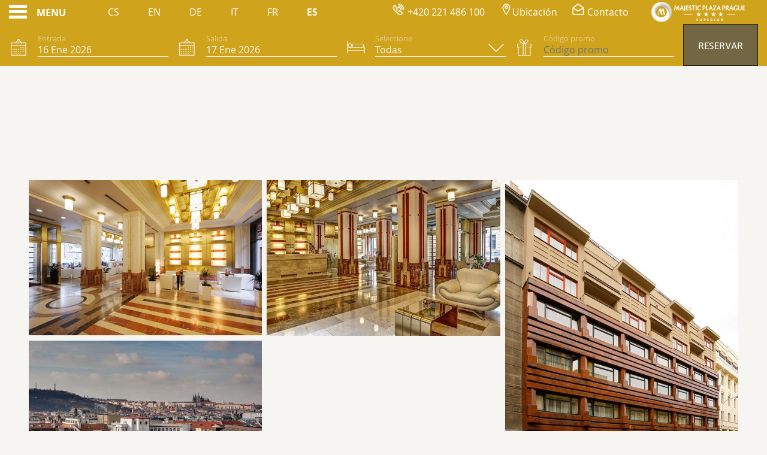

--- FILE ---
content_type: text/html; charset=UTF-8
request_url: https://www.hotel-majestic.cz/es/userpage-12/
body_size: 58765
content:
  
  

<!-- <S_tpl_klimt_utilities !!--><!-- S_tpl_klimt_utilities> !!--><!DOCTYPE html><html lang="es" class="smrt-klimt smrt-es ltr media-lg" data-media="media-lg" data-device="computer"><head><!-- <S_tpl_klimt_styles !!--><!-- <S_tpl_all_alerts_popup_styles !!--><style> .alertsPopUp-button { position: absolute; left: 15px; right: auto; top: 150px; z-index: 100; } @media (min-width: 1500px) { .alertsPopUp-button { left: 50%; right: auto; transform: translateX(-735px); } } .alertsPopUp-button > span { margin-left: 5px !important; } .media-xs .alertsPopUp-button { font-size: 80%; left: 50%; right: auto; top: 90px; transform: translate3d(-50%,-50%,0); } .media-sm .alertsPopUp-button { font-size: 80%; top: 150px; } .media-md .alertsPopUp-button { font-size: 80%; left: 15px; right: 15px; top: 150px; transform: translate3d(0,0,0); } .media-lg .alertsPopUp-button { top: 150px; } @keyframes alertsPopUp-bounce { from,5%,13%,to { animation-timing-function: cubic-bezier(0.215, 0.61, 0.355, 1); margin-top: 0; } 10%,11% { animation-timing-function: cubic-bezier(0.755, 0.05, 0.855, 0.06); margin-top: -10px; } 18% { animation-timing-function: cubic-bezier(0.755, 0.05, 0.855, 0.06); margin-top: -5px; } 20% { transition-timing-function: cubic-bezier(0.215, 0.61, 0.355, 1); margin-top: 0; } 22% { margin-top: -2px; } 25% { margin-top: 0; } } .alertsPopUp-bounce { animation: alertsPopUp-bounce 3s infinite; animation-delay: 3s; transform-origin: center bottom; }</style><!-- S_tpl_all_alerts_popup_styles> !!--><style> /*! * Bootstrap v4.2.1 (https://getbootstrap.com/) * Copyright 2011-2018 The Bootstrap Authors * Copyright 2011-2018 Twitter, Inc. * Licensed under MIT (https://github.com/twbs/bootstrap/blob/master/LICENSE) */:root{--blue:#007bff;--indigo:#6610f2;--purple:#6f42c1;--pink:#e83e8c;--red:#dc3545;--orange:#fd7e14;--yellow:#ffc107;--green:#28a745;--teal:#20c997;--cyan:#17a2b8;--white:#fff;--gray:#6c757d;--gray-dark:#343a40;--primary:#007bff;--secondary:#6c757d;--success:#28a745;--info:#17a2b8;--warning:#ffc107;--danger:#dc3545;--light:#f8f9fa;--dark:#343a40;--breakpoint-xs:0;--breakpoint-sm:576px;--breakpoint-md:768px;--breakpoint-lg:992px;--breakpoint-xl:1200px;--font-family-sans-serif:-apple-system,BlinkMacSystemFont,"Segoe UI",Roboto,"Helvetica Neue",Arial,"Noto Sans",sans-serif,"Apple Color Emoji","Segoe UI Emoji","Segoe UI Symbol","Noto Color Emoji";--font-family-monospace:SFMono-Regular,Menlo,Monaco,Consolas,"Liberation Mono","Courier New",monospace}*,::after,::before{box-sizing:border-box}html{font-family:sans-serif;line-height:1.15;-webkit-text-size-adjust:100%;-webkit-tap-highlight-color:transparent}article,aside,figcaption,figure,footer,header,hgroup,main,nav,section{display:block}body{margin:0;font-family:-apple-system,BlinkMacSystemFont,"Segoe UI",Roboto,"Helvetica Neue",Arial,"Noto Sans",sans-serif,"Apple Color Emoji","Segoe UI Emoji","Segoe UI Symbol","Noto Color Emoji";font-size:1rem;font-weight:400;line-height:1.5;color:#212529;text-align:left;background-color:#fff}[tabindex="-1"]:focus{outline:0!important}hr{box-sizing:content-box;height:0;overflow:visible}h1,h2,h3,h4,h5,h6{margin-top:0;margin-bottom:.5rem}p{margin-top:0;margin-bottom:1rem}abbr[data-original-title],abbr[title]{text-decoration:underline;-webkit-text-decoration:underline dotted;text-decoration:underline dotted;cursor:help;border-bottom:0;text-decoration-skip-ink:none}address{margin-bottom:1rem;font-style:normal;line-height:inherit}dl,ol,ul{margin-top:0;margin-bottom:1rem}ol ol,ol ul,ul ol,ul ul{margin-bottom:0}dt{font-weight:700}dd{margin-bottom:.5rem;margin-left:0}blockquote{margin:0 0 1rem}b,strong{font-weight:bolder}small{font-size:80%}sub,sup{position:relative;font-size:75%;line-height:0;vertical-align:baseline}sub{bottom:-.25em}sup{top:-.5em}a{color:#007bff;text-decoration:none;background-color:transparent}a:hover{color:#0056b3;text-decoration:underline}a:not([href]):not([tabindex]){color:inherit;text-decoration:none}a:not([href]):not([tabindex]):focus,a:not([href]):not([tabindex]):hover{color:inherit;text-decoration:none}a:not([href]):not([tabindex]):focus{outline:0}code,kbd,pre,samp{font-family:SFMono-Regular,Menlo,Monaco,Consolas,"Liberation Mono","Courier New",monospace;font-size:1em}pre{margin-top:0;margin-bottom:1rem;overflow:auto}figure{margin:0 0 1rem}img{vertical-align:middle;border-style:none}svg{overflow:hidden;vertical-align:middle}table{border-collapse:collapse}caption{padding-top:.75rem;padding-bottom:.75rem;color:#6c757d;text-align:left;caption-side:bottom}th{text-align:inherit}label{display:inline-block;margin-bottom:.5rem}button{border-radius:0}button:focus{outline:1px dotted;outline:5px auto -webkit-focus-ring-color}button,input,optgroup,select,textarea{margin:0;font-family:inherit;font-size:inherit;line-height:inherit}button,input{overflow:visible}button,select{text-transform:none}[type=button],[type=reset],[type=submit],button{-webkit-appearance:button}[type=button]::-moz-focus-inner,[type=reset]::-moz-focus-inner,[type=submit]::-moz-focus-inner,button::-moz-focus-inner{padding:0;border-style:none}input[type=checkbox],input[type=radio]{box-sizing:border-box;padding:0}input[type=date],input[type=datetime-local],input[type=month],input[type=time]{-webkit-appearance:listbox}textarea{overflow:auto;resize:vertical}fieldset{min-width:0;padding:0;margin:0;border:0}legend{display:block;width:100%;max-width:100%;padding:0;margin-bottom:.5rem;font-size:1.5rem;line-height:inherit;color:inherit;white-space:normal}progress{vertical-align:baseline}[type=number]::-webkit-inner-spin-button,[type=number]::-webkit-outer-spin-button{height:auto}[type=search]{outline-offset:-2px;-webkit-appearance:none}[type=search]::-webkit-search-decoration{-webkit-appearance:none}::-webkit-file-upload-button{font:inherit;-webkit-appearance:button}output{display:inline-block}summary{display:list-item;cursor:pointer}template{display:none}[hidden]{display:none!important}.h1,.h2,.h3,.h4,.h5,.h6,h1,h2,h3,h4,h5,h6{margin-bottom:.5rem;font-family:inherit;font-weight:500;line-height:1.2;color:inherit}.h1,h1{font-size:2.5rem}.h2,h2{font-size:2rem}.h3,h3{font-size:1.75rem}.h4,h4{font-size:1.5rem}.h5,h5{font-size:1.25rem}.h6,h6{font-size:1rem}.lead{font-size:1.25rem;font-weight:300}.display-1{font-size:6rem;font-weight:300;line-height:1.2}.display-2{font-size:5.5rem;font-weight:300;line-height:1.2}.display-3{font-size:4.5rem;font-weight:300;line-height:1.2}.display-4{font-size:3.5rem;font-weight:300;line-height:1.2}hr{margin-top:1rem;margin-bottom:1rem;border:0;border-top:1px solid rgba(0,0,0,.1)}.small,small{font-size:80%;font-weight:400}.mark,mark{padding:.2em;background-color:#fcf8e3}.list-unstyled{padding-left:0;list-style:none}.list-inline{padding-left:0;list-style:none}.list-inline-item{display:inline-block}.list-inline-item:not(:last-child){margin-right:.5rem}.initialism{font-size:90%;text-transform:uppercase}.blockquote{margin-bottom:1rem;font-size:1.25rem}.blockquote-footer{display:block;font-size:80%;color:#6c757d}.blockquote-footer::before{content:"\2014\00A0"}.img-fluid{max-width:100%;height:auto}.img-thumbnail{padding:.25rem;background-color:#fff;border:1px solid #dee2e6;border-radius:.25rem;max-width:100%;height:auto}.figure{display:inline-block}.figure-img{margin-bottom:.5rem;line-height:1}.figure-caption{font-size:90%;color:#6c757d}code{font-size:87.5%;color:#e83e8c;word-break:break-word}a>code{color:inherit}kbd{padding:.2rem .4rem;font-size:87.5%;color:#fff;background-color:#212529;border-radius:.2rem}kbd kbd{padding:0;font-size:100%;font-weight:700}pre{display:block;font-size:87.5%;color:#212529}pre code{font-size:inherit;color:inherit;word-break:normal}.pre-scrollable{max-height:340px;overflow-y:scroll}.container{width:100%;padding-right:15px;padding-left:15px;margin-right:auto;margin-left:auto}@media (min-width:576px){.container{max-width:540px}}@media (min-width:768px){.container{max-width:720px}}@media (min-width:992px){.container{max-width:960px}}@media (min-width:1200px){.container{max-width:1140px}}.container-fluid{width:100%;padding-right:15px;padding-left:15px;margin-right:auto;margin-left:auto}.row{display:-ms-flexbox;display:flex;-ms-flex-wrap:wrap;flex-wrap:wrap;margin-right:-15px;margin-left:-15px}.no-gutters{margin-right:0;margin-left:0}.no-gutters>.col,.no-gutters>[class*=col-]{padding-right:0;padding-left:0}.col,.col-1,.col-10,.col-11,.col-12,.col-2,.col-3,.col-4,.col-5,.col-6,.col-7,.col-8,.col-9,.col-auto,.col-lg,.col-lg-1,.col-lg-10,.col-lg-11,.col-lg-12,.col-lg-2,.col-lg-3,.col-lg-4,.col-lg-5,.col-lg-6,.col-lg-7,.col-lg-8,.col-lg-9,.col-lg-auto,.col-md,.col-md-1,.col-md-10,.col-md-11,.col-md-12,.col-md-2,.col-md-3,.col-md-4,.col-md-5,.col-md-6,.col-md-7,.col-md-8,.col-md-9,.col-md-auto,.col-sm,.col-sm-1,.col-sm-10,.col-sm-11,.col-sm-12,.col-sm-2,.col-sm-3,.col-sm-4,.col-sm-5,.col-sm-6,.col-sm-7,.col-sm-8,.col-sm-9,.col-sm-auto,.col-xl,.col-xl-1,.col-xl-10,.col-xl-11,.col-xl-12,.col-xl-2,.col-xl-3,.col-xl-4,.col-xl-5,.col-xl-6,.col-xl-7,.col-xl-8,.col-xl-9,.col-xl-auto{position:relative;width:100%;padding-right:15px;padding-left:15px}.col{-ms-flex-preferred-size:0;flex-basis:0;-ms-flex-positive:1;flex-grow:1;max-width:100%}.col-auto{-ms-flex:0 0 auto;flex:0 0 auto;width:auto;max-width:100%}.col-1{-ms-flex:0 0 8.333333%;flex:0 0 8.333333%;max-width:8.333333%}.col-2{-ms-flex:0 0 16.666667%;flex:0 0 16.666667%;max-width:16.666667%}.col-3{-ms-flex:0 0 25%;flex:0 0 25%;max-width:25%}.col-4{-ms-flex:0 0 33.333333%;flex:0 0 33.333333%;max-width:33.333333%}.col-5{-ms-flex:0 0 41.666667%;flex:0 0 41.666667%;max-width:41.666667%}.col-6{-ms-flex:0 0 50%;flex:0 0 50%;max-width:50%}.col-7{-ms-flex:0 0 58.333333%;flex:0 0 58.333333%;max-width:58.333333%}.col-8{-ms-flex:0 0 66.666667%;flex:0 0 66.666667%;max-width:66.666667%}.col-9{-ms-flex:0 0 75%;flex:0 0 75%;max-width:75%}.col-10{-ms-flex:0 0 83.333333%;flex:0 0 83.333333%;max-width:83.333333%}.col-11{-ms-flex:0 0 91.666667%;flex:0 0 91.666667%;max-width:91.666667%}.col-12{-ms-flex:0 0 100%;flex:0 0 100%;max-width:100%}.order-first{-ms-flex-order:-1;order:-1}.order-last{-ms-flex-order:13;order:13}.order-0{-ms-flex-order:0;order:0}.order-1{-ms-flex-order:1;order:1}.order-2{-ms-flex-order:2;order:2}.order-3{-ms-flex-order:3;order:3}.order-4{-ms-flex-order:4;order:4}.order-5{-ms-flex-order:5;order:5}.order-6{-ms-flex-order:6;order:6}.order-7{-ms-flex-order:7;order:7}.order-8{-ms-flex-order:8;order:8}.order-9{-ms-flex-order:9;order:9}.order-10{-ms-flex-order:10;order:10}.order-11{-ms-flex-order:11;order:11}.order-12{-ms-flex-order:12;order:12}.offset-1{margin-left:8.333333%}.offset-2{margin-left:16.666667%}.offset-3{margin-left:25%}.offset-4{margin-left:33.333333%}.offset-5{margin-left:41.666667%}.offset-6{margin-left:50%}.offset-7{margin-left:58.333333%}.offset-8{margin-left:66.666667%}.offset-9{margin-left:75%}.offset-10{margin-left:83.333333%}.offset-11{margin-left:91.666667%}@media (min-width:576px){.col-sm{-ms-flex-preferred-size:0;flex-basis:0;-ms-flex-positive:1;flex-grow:1;max-width:100%}.col-sm-auto{-ms-flex:0 0 auto;flex:0 0 auto;width:auto;max-width:100%}.col-sm-1{-ms-flex:0 0 8.333333%;flex:0 0 8.333333%;max-width:8.333333%}.col-sm-2{-ms-flex:0 0 16.666667%;flex:0 0 16.666667%;max-width:16.666667%}.col-sm-3{-ms-flex:0 0 25%;flex:0 0 25%;max-width:25%}.col-sm-4{-ms-flex:0 0 33.333333%;flex:0 0 33.333333%;max-width:33.333333%}.col-sm-5{-ms-flex:0 0 41.666667%;flex:0 0 41.666667%;max-width:41.666667%}.col-sm-6{-ms-flex:0 0 50%;flex:0 0 50%;max-width:50%}.col-sm-7{-ms-flex:0 0 58.333333%;flex:0 0 58.333333%;max-width:58.333333%}.col-sm-8{-ms-flex:0 0 66.666667%;flex:0 0 66.666667%;max-width:66.666667%}.col-sm-9{-ms-flex:0 0 75%;flex:0 0 75%;max-width:75%}.col-sm-10{-ms-flex:0 0 83.333333%;flex:0 0 83.333333%;max-width:83.333333%}.col-sm-11{-ms-flex:0 0 91.666667%;flex:0 0 91.666667%;max-width:91.666667%}.col-sm-12{-ms-flex:0 0 100%;flex:0 0 100%;max-width:100%}.order-sm-first{-ms-flex-order:-1;order:-1}.order-sm-last{-ms-flex-order:13;order:13}.order-sm-0{-ms-flex-order:0;order:0}.order-sm-1{-ms-flex-order:1;order:1}.order-sm-2{-ms-flex-order:2;order:2}.order-sm-3{-ms-flex-order:3;order:3}.order-sm-4{-ms-flex-order:4;order:4}.order-sm-5{-ms-flex-order:5;order:5}.order-sm-6{-ms-flex-order:6;order:6}.order-sm-7{-ms-flex-order:7;order:7}.order-sm-8{-ms-flex-order:8;order:8}.order-sm-9{-ms-flex-order:9;order:9}.order-sm-10{-ms-flex-order:10;order:10}.order-sm-11{-ms-flex-order:11;order:11}.order-sm-12{-ms-flex-order:12;order:12}.offset-sm-0{margin-left:0}.offset-sm-1{margin-left:8.333333%}.offset-sm-2{margin-left:16.666667%}.offset-sm-3{margin-left:25%}.offset-sm-4{margin-left:33.333333%}.offset-sm-5{margin-left:41.666667%}.offset-sm-6{margin-left:50%}.offset-sm-7{margin-left:58.333333%}.offset-sm-8{margin-left:66.666667%}.offset-sm-9{margin-left:75%}.offset-sm-10{margin-left:83.333333%}.offset-sm-11{margin-left:91.666667%}}@media (min-width:768px){.col-md{-ms-flex-preferred-size:0;flex-basis:0;-ms-flex-positive:1;flex-grow:1;max-width:100%}.col-md-auto{-ms-flex:0 0 auto;flex:0 0 auto;width:auto;max-width:100%}.col-md-1{-ms-flex:0 0 8.333333%;flex:0 0 8.333333%;max-width:8.333333%}.col-md-2{-ms-flex:0 0 16.666667%;flex:0 0 16.666667%;max-width:16.666667%}.col-md-3{-ms-flex:0 0 25%;flex:0 0 25%;max-width:25%}.col-md-4{-ms-flex:0 0 33.333333%;flex:0 0 33.333333%;max-width:33.333333%}.col-md-5{-ms-flex:0 0 41.666667%;flex:0 0 41.666667%;max-width:41.666667%}.col-md-6{-ms-flex:0 0 50%;flex:0 0 50%;max-width:50%}.col-md-7{-ms-flex:0 0 58.333333%;flex:0 0 58.333333%;max-width:58.333333%}.col-md-8{-ms-flex:0 0 66.666667%;flex:0 0 66.666667%;max-width:66.666667%}.col-md-9{-ms-flex:0 0 75%;flex:0 0 75%;max-width:75%}.col-md-10{-ms-flex:0 0 83.333333%;flex:0 0 83.333333%;max-width:83.333333%}.col-md-11{-ms-flex:0 0 91.666667%;flex:0 0 91.666667%;max-width:91.666667%}.col-md-12{-ms-flex:0 0 100%;flex:0 0 100%;max-width:100%}.order-md-first{-ms-flex-order:-1;order:-1}.order-md-last{-ms-flex-order:13;order:13}.order-md-0{-ms-flex-order:0;order:0}.order-md-1{-ms-flex-order:1;order:1}.order-md-2{-ms-flex-order:2;order:2}.order-md-3{-ms-flex-order:3;order:3}.order-md-4{-ms-flex-order:4;order:4}.order-md-5{-ms-flex-order:5;order:5}.order-md-6{-ms-flex-order:6;order:6}.order-md-7{-ms-flex-order:7;order:7}.order-md-8{-ms-flex-order:8;order:8}.order-md-9{-ms-flex-order:9;order:9}.order-md-10{-ms-flex-order:10;order:10}.order-md-11{-ms-flex-order:11;order:11}.order-md-12{-ms-flex-order:12;order:12}.offset-md-0{margin-left:0}.offset-md-1{margin-left:8.333333%}.offset-md-2{margin-left:16.666667%}.offset-md-3{margin-left:25%}.offset-md-4{margin-left:33.333333%}.offset-md-5{margin-left:41.666667%}.offset-md-6{margin-left:50%}.offset-md-7{margin-left:58.333333%}.offset-md-8{margin-left:66.666667%}.offset-md-9{margin-left:75%}.offset-md-10{margin-left:83.333333%}.offset-md-11{margin-left:91.666667%}}@media (min-width:992px){.col-lg{-ms-flex-preferred-size:0;flex-basis:0;-ms-flex-positive:1;flex-grow:1;max-width:100%}.col-lg-auto{-ms-flex:0 0 auto;flex:0 0 auto;width:auto;max-width:100%}.col-lg-1{-ms-flex:0 0 8.333333%;flex:0 0 8.333333%;max-width:8.333333%}.col-lg-2{-ms-flex:0 0 16.666667%;flex:0 0 16.666667%;max-width:16.666667%}.col-lg-3{-ms-flex:0 0 25%;flex:0 0 25%;max-width:25%}.col-lg-4{-ms-flex:0 0 33.333333%;flex:0 0 33.333333%;max-width:33.333333%}.col-lg-5{-ms-flex:0 0 41.666667%;flex:0 0 41.666667%;max-width:41.666667%}.col-lg-6{-ms-flex:0 0 50%;flex:0 0 50%;max-width:50%}.col-lg-7{-ms-flex:0 0 58.333333%;flex:0 0 58.333333%;max-width:58.333333%}.col-lg-8{-ms-flex:0 0 66.666667%;flex:0 0 66.666667%;max-width:66.666667%}.col-lg-9{-ms-flex:0 0 75%;flex:0 0 75%;max-width:75%}.col-lg-10{-ms-flex:0 0 83.333333%;flex:0 0 83.333333%;max-width:83.333333%}.col-lg-11{-ms-flex:0 0 91.666667%;flex:0 0 91.666667%;max-width:91.666667%}.col-lg-12{-ms-flex:0 0 100%;flex:0 0 100%;max-width:100%}.order-lg-first{-ms-flex-order:-1;order:-1}.order-lg-last{-ms-flex-order:13;order:13}.order-lg-0{-ms-flex-order:0;order:0}.order-lg-1{-ms-flex-order:1;order:1}.order-lg-2{-ms-flex-order:2;order:2}.order-lg-3{-ms-flex-order:3;order:3}.order-lg-4{-ms-flex-order:4;order:4}.order-lg-5{-ms-flex-order:5;order:5}.order-lg-6{-ms-flex-order:6;order:6}.order-lg-7{-ms-flex-order:7;order:7}.order-lg-8{-ms-flex-order:8;order:8}.order-lg-9{-ms-flex-order:9;order:9}.order-lg-10{-ms-flex-order:10;order:10}.order-lg-11{-ms-flex-order:11;order:11}.order-lg-12{-ms-flex-order:12;order:12}.offset-lg-0{margin-left:0}.offset-lg-1{margin-left:8.333333%}.offset-lg-2{margin-left:16.666667%}.offset-lg-3{margin-left:25%}.offset-lg-4{margin-left:33.333333%}.offset-lg-5{margin-left:41.666667%}.offset-lg-6{margin-left:50%}.offset-lg-7{margin-left:58.333333%}.offset-lg-8{margin-left:66.666667%}.offset-lg-9{margin-left:75%}.offset-lg-10{margin-left:83.333333%}.offset-lg-11{margin-left:91.666667%}}@media (min-width:1200px){.col-xl{-ms-flex-preferred-size:0;flex-basis:0;-ms-flex-positive:1;flex-grow:1;max-width:100%}.col-xl-auto{-ms-flex:0 0 auto;flex:0 0 auto;width:auto;max-width:100%}.col-xl-1{-ms-flex:0 0 8.333333%;flex:0 0 8.333333%;max-width:8.333333%}.col-xl-2{-ms-flex:0 0 16.666667%;flex:0 0 16.666667%;max-width:16.666667%}.col-xl-3{-ms-flex:0 0 25%;flex:0 0 25%;max-width:25%}.col-xl-4{-ms-flex:0 0 33.333333%;flex:0 0 33.333333%;max-width:33.333333%}.col-xl-5{-ms-flex:0 0 41.666667%;flex:0 0 41.666667%;max-width:41.666667%}.col-xl-6{-ms-flex:0 0 50%;flex:0 0 50%;max-width:50%}.col-xl-7{-ms-flex:0 0 58.333333%;flex:0 0 58.333333%;max-width:58.333333%}.col-xl-8{-ms-flex:0 0 66.666667%;flex:0 0 66.666667%;max-width:66.666667%}.col-xl-9{-ms-flex:0 0 75%;flex:0 0 75%;max-width:75%}.col-xl-10{-ms-flex:0 0 83.333333%;flex:0 0 83.333333%;max-width:83.333333%}.col-xl-11{-ms-flex:0 0 91.666667%;flex:0 0 91.666667%;max-width:91.666667%}.col-xl-12{-ms-flex:0 0 100%;flex:0 0 100%;max-width:100%}.order-xl-first{-ms-flex-order:-1;order:-1}.order-xl-last{-ms-flex-order:13;order:13}.order-xl-0{-ms-flex-order:0;order:0}.order-xl-1{-ms-flex-order:1;order:1}.order-xl-2{-ms-flex-order:2;order:2}.order-xl-3{-ms-flex-order:3;order:3}.order-xl-4{-ms-flex-order:4;order:4}.order-xl-5{-ms-flex-order:5;order:5}.order-xl-6{-ms-flex-order:6;order:6}.order-xl-7{-ms-flex-order:7;order:7}.order-xl-8{-ms-flex-order:8;order:8}.order-xl-9{-ms-flex-order:9;order:9}.order-xl-10{-ms-flex-order:10;order:10}.order-xl-11{-ms-flex-order:11;order:11}.order-xl-12{-ms-flex-order:12;order:12}.offset-xl-0{margin-left:0}.offset-xl-1{margin-left:8.333333%}.offset-xl-2{margin-left:16.666667%}.offset-xl-3{margin-left:25%}.offset-xl-4{margin-left:33.333333%}.offset-xl-5{margin-left:41.666667%}.offset-xl-6{margin-left:50%}.offset-xl-7{margin-left:58.333333%}.offset-xl-8{margin-left:66.666667%}.offset-xl-9{margin-left:75%}.offset-xl-10{margin-left:83.333333%}.offset-xl-11{margin-left:91.666667%}}.table{width:100%;margin-bottom:1rem;background-color:transparent}.table td,.table th{padding:.75rem;vertical-align:top;border-top:1px solid #dee2e6}.table thead th{vertical-align:bottom;border-bottom:2px solid #dee2e6}.table tbody+tbody{border-top:2px solid #dee2e6}.table .table{background-color:#fff}.table-sm td,.table-sm th{padding:.3rem}.table-bordered{border:1px solid #dee2e6}.table-bordered td,.table-bordered th{border:1px solid #dee2e6}.table-bordered thead td,.table-bordered thead th{border-bottom-width:2px}.table-borderless tbody+tbody,.table-borderless td,.table-borderless th,.table-borderless thead th{border:0}.table-striped tbody tr:nth-of-type(odd){background-color:rgba(0,0,0,.05)}.table-hover tbody tr:hover{background-color:rgba(0,0,0,.075)}.table-primary,.table-primary>td,.table-primary>th{background-color:#b8daff}.table-primary tbody+tbody,.table-primary td,.table-primary th,.table-primary thead th{border-color:#7abaff}.table-hover .table-primary:hover{background-color:#9fcdff}.table-hover .table-primary:hover>td,.table-hover .table-primary:hover>th{background-color:#9fcdff}.table-secondary,.table-secondary>td,.table-secondary>th{background-color:#d6d8db}.table-secondary tbody+tbody,.table-secondary td,.table-secondary th,.table-secondary thead th{border-color:#b3b7bb}.table-hover .table-secondary:hover{background-color:#c8cbcf}.table-hover .table-secondary:hover>td,.table-hover .table-secondary:hover>th{background-color:#c8cbcf}.table-success,.table-success>td,.table-success>th{background-color:#c3e6cb}.table-success tbody+tbody,.table-success td,.table-success th,.table-success thead th{border-color:#8fd19e}.table-hover .table-success:hover{background-color:#b1dfbb}.table-hover .table-success:hover>td,.table-hover .table-success:hover>th{background-color:#b1dfbb}.table-info,.table-info>td,.table-info>th{background-color:#bee5eb}.table-info tbody+tbody,.table-info td,.table-info th,.table-info thead th{border-color:#86cfda}.table-hover .table-info:hover{background-color:#abdde5}.table-hover .table-info:hover>td,.table-hover .table-info:hover>th{background-color:#abdde5}.table-warning,.table-warning>td,.table-warning>th{background-color:#ffeeba}.table-warning tbody+tbody,.table-warning td,.table-warning th,.table-warning thead th{border-color:#ffdf7e}.table-hover .table-warning:hover{background-color:#ffe8a1}.table-hover .table-warning:hover>td,.table-hover .table-warning:hover>th{background-color:#ffe8a1}.table-danger,.table-danger>td,.table-danger>th{background-color:#f5c6cb}.table-danger tbody+tbody,.table-danger td,.table-danger th,.table-danger thead th{border-color:#ed969e}.table-hover .table-danger:hover{background-color:#f1b0b7}.table-hover .table-danger:hover>td,.table-hover .table-danger:hover>th{background-color:#f1b0b7}.table-light,.table-light>td,.table-light>th{background-color:#fdfdfe}.table-light tbody+tbody,.table-light td,.table-light th,.table-light thead th{border-color:#fbfcfc}.table-hover .table-light:hover{background-color:#ececf6}.table-hover .table-light:hover>td,.table-hover .table-light:hover>th{background-color:#ececf6}.table-dark,.table-dark>td,.table-dark>th{background-color:#c6c8ca}.table-dark tbody+tbody,.table-dark td,.table-dark th,.table-dark thead th{border-color:#95999c}.table-hover .table-dark:hover{background-color:#b9bbbe}.table-hover .table-dark:hover>td,.table-hover .table-dark:hover>th{background-color:#b9bbbe}.table-active,.table-active>td,.table-active>th{background-color:rgba(0,0,0,.075)}.table-hover .table-active:hover{background-color:rgba(0,0,0,.075)}.table-hover .table-active:hover>td,.table-hover .table-active:hover>th{background-color:rgba(0,0,0,.075)}.table .thead-dark th{color:#fff;background-color:#212529;border-color:#32383e}.table .thead-light th{color:#495057;background-color:#e9ecef;border-color:#dee2e6}.table-dark{color:#fff;background-color:#212529}.table-dark td,.table-dark th,.table-dark thead th{border-color:#32383e}.table-dark.table-bordered{border:0}.table-dark.table-striped tbody tr:nth-of-type(odd){background-color:rgba(255,255,255,.05)}.table-dark.table-hover tbody tr:hover{background-color:rgba(255,255,255,.075)}@media (max-width:575.98px){.table-responsive-sm{display:block;width:100%;overflow-x:auto;-webkit-overflow-scrolling:touch;-ms-overflow-style:-ms-autohiding-scrollbar}.table-responsive-sm>.table-bordered{border:0}}@media (max-width:767.98px){.table-responsive-md{display:block;width:100%;overflow-x:auto;-webkit-overflow-scrolling:touch;-ms-overflow-style:-ms-autohiding-scrollbar}.table-responsive-md>.table-bordered{border:0}}@media (max-width:991.98px){.table-responsive-lg{display:block;width:100%;overflow-x:auto;-webkit-overflow-scrolling:touch;-ms-overflow-style:-ms-autohiding-scrollbar}.table-responsive-lg>.table-bordered{border:0}}@media (max-width:1199.98px){.table-responsive-xl{display:block;width:100%;overflow-x:auto;-webkit-overflow-scrolling:touch;-ms-overflow-style:-ms-autohiding-scrollbar}.table-responsive-xl>.table-bordered{border:0}}.table-responsive{display:block;width:100%;overflow-x:auto;-webkit-overflow-scrolling:touch;-ms-overflow-style:-ms-autohiding-scrollbar}.table-responsive>.table-bordered{border:0}.form-control{display:block;width:100%;height:calc(2.25rem + 2px);padding:.375rem .75rem;font-size:1rem;font-weight:400;line-height:1.5;color:#495057;background-color:#fff;background-clip:padding-box;border:1px solid #ced4da;border-radius:.25rem;transition:border-color .15s ease-in-out,box-shadow .15s ease-in-out}@media screen and (prefers-reduced-motion:reduce){.form-control{transition:none}}.form-control::-ms-expand{background-color:transparent;border:0}.form-control:focus{color:#495057;background-color:#fff;border-color:#80bdff;outline:0;box-shadow:0 0 0 .2rem rgba(0,123,255,.25)}.form-control::-webkit-input-placeholder{color:#6c757d;opacity:1}.form-control::-moz-placeholder{color:#6c757d;opacity:1}.form-control:-ms-input-placeholder{color:#6c757d;opacity:1}.form-control::-ms-input-placeholder{color:#6c757d;opacity:1}.form-control::placeholder{color:#6c757d;opacity:1}.form-control:disabled,.form-control[readonly]{background-color:#e9ecef;opacity:1}select.form-control:focus::-ms-value{color:#495057;background-color:#fff}.form-control-file,.form-control-range{display:block;width:100%}.col-form-label{padding-top:calc(.375rem + 1px);padding-bottom:calc(.375rem + 1px);margin-bottom:0;font-size:inherit;line-height:1.5}.col-form-label-lg{padding-top:calc(.5rem + 1px);padding-bottom:calc(.5rem + 1px);font-size:1.25rem;line-height:1.5}.col-form-label-sm{padding-top:calc(.25rem + 1px);padding-bottom:calc(.25rem + 1px);font-size:.875rem;line-height:1.5}.form-control-plaintext{display:block;width:100%;padding-top:.375rem;padding-bottom:.375rem;margin-bottom:0;line-height:1.5;color:#212529;background-color:transparent;border:solid transparent;border-width:1px 0}.form-control-plaintext.form-control-lg,.form-control-plaintext.form-control-sm{padding-right:0;padding-left:0}.form-control-sm{height:calc(1.8125rem + 2px);padding:.25rem .5rem;font-size:.875rem;line-height:1.5;border-radius:.2rem}.form-control-lg{height:calc(2.875rem + 2px);padding:.5rem 1rem;font-size:1.25rem;line-height:1.5;border-radius:.3rem}select.form-control[multiple],select.form-control[size]{height:auto}textarea.form-control{height:auto}.form-group{margin-bottom:1rem}.form-text{display:block;margin-top:.25rem}.form-row{display:-ms-flexbox;display:flex;-ms-flex-wrap:wrap;flex-wrap:wrap;margin-right:-5px;margin-left:-5px}.form-row>.col,.form-row>[class*=col-]{padding-right:5px;padding-left:5px}.form-check{position:relative;display:block;padding-left:1.25rem}.form-check-input{position:absolute;margin-top:.3rem;margin-left:-1.25rem}.form-check-input:disabled~.form-check-label{color:#6c757d}.form-check-label{margin-bottom:0}.form-check-inline{display:-ms-inline-flexbox;display:inline-flex;-ms-flex-align:center;align-items:center;padding-left:0;margin-right:.75rem}.form-check-inline .form-check-input{position:static;margin-top:0;margin-right:.3125rem;margin-left:0}.valid-feedback{display:none;width:100%;margin-top:.25rem;font-size:80%;color:#28a745}.valid-tooltip{position:absolute;top:100%;z-index:5;display:none;max-width:100%;padding:.25rem .5rem;margin-top:.1rem;font-size:.875rem;line-height:1.5;color:#fff;background-color:rgba(40,167,69,.9);border-radius:.25rem}.form-control.is-valid,.was-validated .form-control:valid{border-color:#28a745;padding-right:2.25rem;background-repeat:no-repeat;background-position:center right calc(2.25rem / 4);background-size:calc(2.25rem / 2) calc(2.25rem / 2);background-image:url("data:image/svg+xml,%3csvg xmlns='http://www.w3.org/2000/svg' viewBox='0 0 8 8'%3e%3cpath fill='%2328a745' d='M2.3 6.73L.6 4.53c-.4-1.04.46-1.4 1.1-.8l1.1 1.4 3.4-3.8c.6-.63 1.6-.27 1.2.7l-4 4.6c-.43.5-.8.4-1.1.1z'/%3e%3c/svg%3e")}.form-control.is-valid:focus,.was-validated .form-control:valid:focus{border-color:#28a745;box-shadow:0 0 0 .2rem rgba(40,167,69,.25)}.form-control.is-valid~.valid-feedback,.form-control.is-valid~.valid-tooltip,.was-validated .form-control:valid~.valid-feedback,.was-validated .form-control:valid~.valid-tooltip{display:block}.was-validated textarea.form-control:valid,textarea.form-control.is-valid{padding-right:2.25rem;background-position:top calc(2.25rem / 4) right calc(2.25rem / 4)}.custom-select.is-valid,.was-validated .custom-select:valid{border-color:#28a745;padding-right:3.4375rem;background:url("data:image/svg+xml,%3csvg xmlns='http://www.w3.org/2000/svg' viewBox='0 0 4 5'%3e%3cpath fill='%23343a40' d='M2 0L0 2h4zm0 5L0 3h4z'/%3e%3c/svg%3e") no-repeat right .75rem center/8px 10px,url("data:image/svg+xml,%3csvg xmlns='http://www.w3.org/2000/svg' viewBox='0 0 8 8'%3e%3cpath fill='%2328a745' d='M2.3 6.73L.6 4.53c-.4-1.04.46-1.4 1.1-.8l1.1 1.4 3.4-3.8c.6-.63 1.6-.27 1.2.7l-4 4.6c-.43.5-.8.4-1.1.1z'/%3e%3c/svg%3e") no-repeat center right 1.75rem/1.125rem 1.125rem}.custom-select.is-valid:focus,.was-validated .custom-select:valid:focus{border-color:#28a745;box-shadow:0 0 0 .2rem rgba(40,167,69,.25)}.custom-select.is-valid~.valid-feedback,.custom-select.is-valid~.valid-tooltip,.was-validated .custom-select:valid~.valid-feedback,.was-validated .custom-select:valid~.valid-tooltip{display:block}.form-control-file.is-valid~.valid-feedback,.form-control-file.is-valid~.valid-tooltip,.was-validated .form-control-file:valid~.valid-feedback,.was-validated .form-control-file:valid~.valid-tooltip{display:block}.form-check-input.is-valid~.form-check-label,.was-validated .form-check-input:valid~.form-check-label{color:#28a745}.form-check-input.is-valid~.valid-feedback,.form-check-input.is-valid~.valid-tooltip,.was-validated .form-check-input:valid~.valid-feedback,.was-validated .form-check-input:valid~.valid-tooltip{display:block}.custom-control-input.is-valid~.custom-control-label,.was-validated .custom-control-input:valid~.custom-control-label{color:#28a745}.custom-control-input.is-valid~.custom-control-label::before,.was-validated .custom-control-input:valid~.custom-control-label::before{border-color:#28a745}.custom-control-input.is-valid~.valid-feedback,.custom-control-input.is-valid~.valid-tooltip,.was-validated .custom-control-input:valid~.valid-feedback,.was-validated .custom-control-input:valid~.valid-tooltip{display:block}.custom-control-input.is-valid:checked~.custom-control-label::before,.was-validated .custom-control-input:valid:checked~.custom-control-label::before{border-color:#34ce57;background-color:#34ce57}.custom-control-input.is-valid:focus~.custom-control-label::before,.was-validated .custom-control-input:valid:focus~.custom-control-label::before{box-shadow:0 0 0 .2rem rgba(40,167,69,.25)}.custom-control-input.is-valid:focus:not(:checked)~.custom-control-label::before,.was-validated .custom-control-input:valid:focus:not(:checked)~.custom-control-label::before{border-color:#28a745}.custom-file-input.is-valid~.custom-file-label,.was-validated .custom-file-input:valid~.custom-file-label{border-color:#28a745}.custom-file-input.is-valid~.valid-feedback,.custom-file-input.is-valid~.valid-tooltip,.was-validated .custom-file-input:valid~.valid-feedback,.was-validated .custom-file-input:valid~.valid-tooltip{display:block}.custom-file-input.is-valid:focus~.custom-file-label,.was-validated .custom-file-input:valid:focus~.custom-file-label{border-color:#28a745;box-shadow:0 0 0 .2rem rgba(40,167,69,.25)}.invalid-feedback{display:none;width:100%;margin-top:.25rem;font-size:80%;color:#dc3545}.invalid-tooltip{position:absolute;top:100%;z-index:5;display:none;max-width:100%;padding:.25rem .5rem;margin-top:.1rem;font-size:.875rem;line-height:1.5;color:#fff;background-color:rgba(220,53,69,.9);border-radius:.25rem}.form-control.is-invalid,.was-validated .form-control:invalid{border-color:#dc3545;padding-right:2.25rem;background-repeat:no-repeat;background-position:center right calc(2.25rem / 4);background-size:calc(2.25rem / 2) calc(2.25rem / 2);background-image:url("data:image/svg+xml,%3csvg xmlns='http://www.w3.org/2000/svg' fill='%23dc3545' viewBox='-2 -2 7 7'%3e%3cpath stroke='%23d9534f' d='M0 0l3 3m0-3L0 3'/%3e%3ccircle r='.5'/%3e%3ccircle cx='3' r='.5'/%3e%3ccircle cy='3' r='.5'/%3e%3ccircle cx='3' cy='3' r='.5'/%3e%3c/svg%3E")}.form-control.is-invalid:focus,.was-validated .form-control:invalid:focus{border-color:#dc3545;box-shadow:0 0 0 .2rem rgba(220,53,69,.25)}.form-control.is-invalid~.invalid-feedback,.form-control.is-invalid~.invalid-tooltip,.was-validated .form-control:invalid~.invalid-feedback,.was-validated .form-control:invalid~.invalid-tooltip{display:block}.was-validated textarea.form-control:invalid,textarea.form-control.is-invalid{padding-right:2.25rem;background-position:top calc(2.25rem / 4) right calc(2.25rem / 4)}.custom-select.is-invalid,.was-validated .custom-select:invalid{border-color:#dc3545;padding-right:3.4375rem;background:url("data:image/svg+xml,%3csvg xmlns='http://www.w3.org/2000/svg' viewBox='0 0 4 5'%3e%3cpath fill='%23343a40' d='M2 0L0 2h4zm0 5L0 3h4z'/%3e%3c/svg%3e") no-repeat right .75rem center/8px 10px,url("data:image/svg+xml,%3csvg xmlns='http://www.w3.org/2000/svg' fill='%23dc3545' viewBox='-2 -2 7 7'%3e%3cpath stroke='%23d9534f' d='M0 0l3 3m0-3L0 3'/%3e%3ccircle r='.5'/%3e%3ccircle cx='3' r='.5'/%3e%3ccircle cy='3' r='.5'/%3e%3ccircle cx='3' cy='3' r='.5'/%3e%3c/svg%3E") no-repeat center right 1.75rem/1.125rem 1.125rem}.custom-select.is-invalid:focus,.was-validated .custom-select:invalid:focus{border-color:#dc3545;box-shadow:0 0 0 .2rem rgba(220,53,69,.25)}.custom-select.is-invalid~.invalid-feedback,.custom-select.is-invalid~.invalid-tooltip,.was-validated .custom-select:invalid~.invalid-feedback,.was-validated .custom-select:invalid~.invalid-tooltip{display:block}.form-control-file.is-invalid~.invalid-feedback,.form-control-file.is-invalid~.invalid-tooltip,.was-validated .form-control-file:invalid~.invalid-feedback,.was-validated .form-control-file:invalid~.invalid-tooltip{display:block}.form-check-input.is-invalid~.form-check-label,.was-validated .form-check-input:invalid~.form-check-label{color:#dc3545}.form-check-input.is-invalid~.invalid-feedback,.form-check-input.is-invalid~.invalid-tooltip,.was-validated .form-check-input:invalid~.invalid-feedback,.was-validated .form-check-input:invalid~.invalid-tooltip{display:block}.custom-control-input.is-invalid~.custom-control-label,.was-validated .custom-control-input:invalid~.custom-control-label{color:#dc3545}.custom-control-input.is-invalid~.custom-control-label::before,.was-validated .custom-control-input:invalid~.custom-control-label::before{border-color:#dc3545}.custom-control-input.is-invalid~.invalid-feedback,.custom-control-input.is-invalid~.invalid-tooltip,.was-validated .custom-control-input:invalid~.invalid-feedback,.was-validated .custom-control-input:invalid~.invalid-tooltip{display:block}.custom-control-input.is-invalid:checked~.custom-control-label::before,.was-validated .custom-control-input:invalid:checked~.custom-control-label::before{border-color:#e4606d;background-color:#e4606d}.custom-control-input.is-invalid:focus~.custom-control-label::before,.was-validated .custom-control-input:invalid:focus~.custom-control-label::before{box-shadow:0 0 0 .2rem rgba(220,53,69,.25)}.custom-control-input.is-invalid:focus:not(:checked)~.custom-control-label::before,.was-validated .custom-control-input:invalid:focus:not(:checked)~.custom-control-label::before{border-color:#dc3545}.custom-file-input.is-invalid~.custom-file-label,.was-validated .custom-file-input:invalid~.custom-file-label{border-color:#dc3545}.custom-file-input.is-invalid~.invalid-feedback,.custom-file-input.is-invalid~.invalid-tooltip,.was-validated .custom-file-input:invalid~.invalid-feedback,.was-validated .custom-file-input:invalid~.invalid-tooltip{display:block}.custom-file-input.is-invalid:focus~.custom-file-label,.was-validated .custom-file-input:invalid:focus~.custom-file-label{border-color:#dc3545;box-shadow:0 0 0 .2rem rgba(220,53,69,.25)}.form-inline{display:-ms-flexbox;display:flex;-ms-flex-flow:row wrap;flex-flow:row wrap;-ms-flex-align:center;align-items:center}.form-inline .form-check{width:100%}@media (min-width:576px){.form-inline label{display:-ms-flexbox;display:flex;-ms-flex-align:center;align-items:center;-ms-flex-pack:center;justify-content:center;margin-bottom:0}.form-inline .form-group{display:-ms-flexbox;display:flex;-ms-flex:0 0 auto;flex:0 0 auto;-ms-flex-flow:row wrap;flex-flow:row wrap;-ms-flex-align:center;align-items:center;margin-bottom:0}.form-inline .form-control{display:inline-block;width:auto;vertical-align:middle}.form-inline .form-control-plaintext{display:inline-block}.form-inline .custom-select,.form-inline .input-group{width:auto}.form-inline .form-check{display:-ms-flexbox;display:flex;-ms-flex-align:center;align-items:center;-ms-flex-pack:center;justify-content:center;width:auto;padding-left:0}.form-inline .form-check-input{position:relative;margin-top:0;margin-right:.25rem;margin-left:0}.form-inline .custom-control{-ms-flex-align:center;align-items:center;-ms-flex-pack:center;justify-content:center}.form-inline .custom-control-label{margin-bottom:0}}.btn{display:inline-block;font-weight:400;color:#212529;text-align:center;vertical-align:middle;-webkit-user-select:none;-moz-user-select:none;-ms-user-select:none;user-select:none;background-color:transparent;border:1px solid transparent;padding:.375rem .75rem;font-size:1rem;line-height:1.5;border-radius:.25rem;transition:color .15s ease-in-out,background-color .15s ease-in-out,border-color .15s ease-in-out,box-shadow .15s ease-in-out}@media screen and (prefers-reduced-motion:reduce){.btn{transition:none}}.btn:hover{color:#212529;text-decoration:none}.btn.focus,.btn:focus{outline:0;box-shadow:0 0 0 .2rem rgba(0,123,255,.25)}.btn.disabled,.btn:disabled{opacity:.65}.btn:not(:disabled):not(.disabled){cursor:pointer}a.btn.disabled,fieldset:disabled a.btn{pointer-events:none}.btn-primary{color:#fff;background-color:#007bff;border-color:#007bff}.btn-primary:hover{color:#fff;background-color:#0069d9;border-color:#0062cc}.btn-primary.focus,.btn-primary:focus{box-shadow:0 0 0 .2rem rgba(38,143,255,.5)}.btn-primary.disabled,.btn-primary:disabled{color:#fff;background-color:#007bff;border-color:#007bff}.btn-primary:not(:disabled):not(.disabled).active,.btn-primary:not(:disabled):not(.disabled):active,.show>.btn-primary.dropdown-toggle{color:#fff;background-color:#0062cc;border-color:#005cbf}.btn-primary:not(:disabled):not(.disabled).active:focus,.btn-primary:not(:disabled):not(.disabled):active:focus,.show>.btn-primary.dropdown-toggle:focus{box-shadow:0 0 0 .2rem rgba(38,143,255,.5)}.btn-secondary{color:#fff;background-color:#6c757d;border-color:#6c757d}.btn-secondary:hover{color:#fff;background-color:#5a6268;border-color:#545b62}.btn-secondary.focus,.btn-secondary:focus{box-shadow:0 0 0 .2rem rgba(130,138,145,.5)}.btn-secondary.disabled,.btn-secondary:disabled{color:#fff;background-color:#6c757d;border-color:#6c757d}.btn-secondary:not(:disabled):not(.disabled).active,.btn-secondary:not(:disabled):not(.disabled):active,.show>.btn-secondary.dropdown-toggle{color:#fff;background-color:#545b62;border-color:#4e555b}.btn-secondary:not(:disabled):not(.disabled).active:focus,.btn-secondary:not(:disabled):not(.disabled):active:focus,.show>.btn-secondary.dropdown-toggle:focus{box-shadow:0 0 0 .2rem rgba(130,138,145,.5)}.btn-success{color:#fff;background-color:#28a745;border-color:#28a745}.btn-success:hover{color:#fff;background-color:#218838;border-color:#1e7e34}.btn-success.focus,.btn-success:focus{box-shadow:0 0 0 .2rem rgba(72,180,97,.5)}.btn-success.disabled,.btn-success:disabled{color:#fff;background-color:#28a745;border-color:#28a745}.btn-success:not(:disabled):not(.disabled).active,.btn-success:not(:disabled):not(.disabled):active,.show>.btn-success.dropdown-toggle{color:#fff;background-color:#1e7e34;border-color:#1c7430}.btn-success:not(:disabled):not(.disabled).active:focus,.btn-success:not(:disabled):not(.disabled):active:focus,.show>.btn-success.dropdown-toggle:focus{box-shadow:0 0 0 .2rem rgba(72,180,97,.5)}.btn-info{color:#fff;background-color:#17a2b8;border-color:#17a2b8}.btn-info:hover{color:#fff;background-color:#138496;border-color:#117a8b}.btn-info.focus,.btn-info:focus{box-shadow:0 0 0 .2rem rgba(58,176,195,.5)}.btn-info.disabled,.btn-info:disabled{color:#fff;background-color:#17a2b8;border-color:#17a2b8}.btn-info:not(:disabled):not(.disabled).active,.btn-info:not(:disabled):not(.disabled):active,.show>.btn-info.dropdown-toggle{color:#fff;background-color:#117a8b;border-color:#10707f}.btn-info:not(:disabled):not(.disabled).active:focus,.btn-info:not(:disabled):not(.disabled):active:focus,.show>.btn-info.dropdown-toggle:focus{box-shadow:0 0 0 .2rem rgba(58,176,195,.5)}.btn-warning{color:#212529;background-color:#ffc107;border-color:#ffc107}.btn-warning:hover{color:#212529;background-color:#e0a800;border-color:#d39e00}.btn-warning.focus,.btn-warning:focus{box-shadow:0 0 0 .2rem rgba(222,170,12,.5)}.btn-warning.disabled,.btn-warning:disabled{color:#212529;background-color:#ffc107;border-color:#ffc107}.btn-warning:not(:disabled):not(.disabled).active,.btn-warning:not(:disabled):not(.disabled):active,.show>.btn-warning.dropdown-toggle{color:#212529;background-color:#d39e00;border-color:#c69500}.btn-warning:not(:disabled):not(.disabled).active:focus,.btn-warning:not(:disabled):not(.disabled):active:focus,.show>.btn-warning.dropdown-toggle:focus{box-shadow:0 0 0 .2rem rgba(222,170,12,.5)}.btn-danger{color:#fff;background-color:#dc3545;border-color:#dc3545}.btn-danger:hover{color:#fff;background-color:#c82333;border-color:#bd2130}.btn-danger.focus,.btn-danger:focus{box-shadow:0 0 0 .2rem rgba(225,83,97,.5)}.btn-danger.disabled,.btn-danger:disabled{color:#fff;background-color:#dc3545;border-color:#dc3545}.btn-danger:not(:disabled):not(.disabled).active,.btn-danger:not(:disabled):not(.disabled):active,.show>.btn-danger.dropdown-toggle{color:#fff;background-color:#bd2130;border-color:#b21f2d}.btn-danger:not(:disabled):not(.disabled).active:focus,.btn-danger:not(:disabled):not(.disabled):active:focus,.show>.btn-danger.dropdown-toggle:focus{box-shadow:0 0 0 .2rem rgba(225,83,97,.5)}.btn-light{color:#212529;background-color:#f8f9fa;border-color:#f8f9fa}.btn-light:hover{color:#212529;background-color:#e2e6ea;border-color:#dae0e5}.btn-light.focus,.btn-light:focus{box-shadow:0 0 0 .2rem rgba(216,217,219,.5)}.btn-light.disabled,.btn-light:disabled{color:#212529;background-color:#f8f9fa;border-color:#f8f9fa}.btn-light:not(:disabled):not(.disabled).active,.btn-light:not(:disabled):not(.disabled):active,.show>.btn-light.dropdown-toggle{color:#212529;background-color:#dae0e5;border-color:#d3d9df}.btn-light:not(:disabled):not(.disabled).active:focus,.btn-light:not(:disabled):not(.disabled):active:focus,.show>.btn-light.dropdown-toggle:focus{box-shadow:0 0 0 .2rem rgba(216,217,219,.5)}.btn-dark{color:#fff;background-color:#343a40;border-color:#343a40}.btn-dark:hover{color:#fff;background-color:#23272b;border-color:#1d2124}.btn-dark.focus,.btn-dark:focus{box-shadow:0 0 0 .2rem rgba(82,88,93,.5)}.btn-dark.disabled,.btn-dark:disabled{color:#fff;background-color:#343a40;border-color:#343a40}.btn-dark:not(:disabled):not(.disabled).active,.btn-dark:not(:disabled):not(.disabled):active,.show>.btn-dark.dropdown-toggle{color:#fff;background-color:#1d2124;border-color:#171a1d}.btn-dark:not(:disabled):not(.disabled).active:focus,.btn-dark:not(:disabled):not(.disabled):active:focus,.show>.btn-dark.dropdown-toggle:focus{box-shadow:0 0 0 .2rem rgba(82,88,93,.5)}.btn-outline-primary{color:#007bff;border-color:#007bff}.btn-outline-primary:hover{color:#fff;background-color:#007bff;border-color:#007bff}.btn-outline-primary.focus,.btn-outline-primary:focus{box-shadow:0 0 0 .2rem rgba(0,123,255,.5)}.btn-outline-primary.disabled,.btn-outline-primary:disabled{color:#007bff;background-color:transparent}.btn-outline-primary:not(:disabled):not(.disabled).active,.btn-outline-primary:not(:disabled):not(.disabled):active,.show>.btn-outline-primary.dropdown-toggle{color:#fff;background-color:#007bff;border-color:#007bff}.btn-outline-primary:not(:disabled):not(.disabled).active:focus,.btn-outline-primary:not(:disabled):not(.disabled):active:focus,.show>.btn-outline-primary.dropdown-toggle:focus{box-shadow:0 0 0 .2rem rgba(0,123,255,.5)}.btn-outline-secondary{color:#6c757d;border-color:#6c757d}.btn-outline-secondary:hover{color:#fff;background-color:#6c757d;border-color:#6c757d}.btn-outline-secondary.focus,.btn-outline-secondary:focus{box-shadow:0 0 0 .2rem rgba(108,117,125,.5)}.btn-outline-secondary.disabled,.btn-outline-secondary:disabled{color:#6c757d;background-color:transparent}.btn-outline-secondary:not(:disabled):not(.disabled).active,.btn-outline-secondary:not(:disabled):not(.disabled):active,.show>.btn-outline-secondary.dropdown-toggle{color:#fff;background-color:#6c757d;border-color:#6c757d}.btn-outline-secondary:not(:disabled):not(.disabled).active:focus,.btn-outline-secondary:not(:disabled):not(.disabled):active:focus,.show>.btn-outline-secondary.dropdown-toggle:focus{box-shadow:0 0 0 .2rem rgba(108,117,125,.5)}.btn-outline-success{color:#28a745;border-color:#28a745}.btn-outline-success:hover{color:#fff;background-color:#28a745;border-color:#28a745}.btn-outline-success.focus,.btn-outline-success:focus{box-shadow:0 0 0 .2rem rgba(40,167,69,.5)}.btn-outline-success.disabled,.btn-outline-success:disabled{color:#28a745;background-color:transparent}.btn-outline-success:not(:disabled):not(.disabled).active,.btn-outline-success:not(:disabled):not(.disabled):active,.show>.btn-outline-success.dropdown-toggle{color:#fff;background-color:#28a745;border-color:#28a745}.btn-outline-success:not(:disabled):not(.disabled).active:focus,.btn-outline-success:not(:disabled):not(.disabled):active:focus,.show>.btn-outline-success.dropdown-toggle:focus{box-shadow:0 0 0 .2rem rgba(40,167,69,.5)}.btn-outline-info{color:#17a2b8;border-color:#17a2b8}.btn-outline-info:hover{color:#fff;background-color:#17a2b8;border-color:#17a2b8}.btn-outline-info.focus,.btn-outline-info:focus{box-shadow:0 0 0 .2rem rgba(23,162,184,.5)}.btn-outline-info.disabled,.btn-outline-info:disabled{color:#17a2b8;background-color:transparent}.btn-outline-info:not(:disabled):not(.disabled).active,.btn-outline-info:not(:disabled):not(.disabled):active,.show>.btn-outline-info.dropdown-toggle{color:#fff;background-color:#17a2b8;border-color:#17a2b8}.btn-outline-info:not(:disabled):not(.disabled).active:focus,.btn-outline-info:not(:disabled):not(.disabled):active:focus,.show>.btn-outline-info.dropdown-toggle:focus{box-shadow:0 0 0 .2rem rgba(23,162,184,.5)}.btn-outline-warning{color:#ffc107;border-color:#ffc107}.btn-outline-warning:hover{color:#212529;background-color:#ffc107;border-color:#ffc107}.btn-outline-warning.focus,.btn-outline-warning:focus{box-shadow:0 0 0 .2rem rgba(255,193,7,.5)}.btn-outline-warning.disabled,.btn-outline-warning:disabled{color:#ffc107;background-color:transparent}.btn-outline-warning:not(:disabled):not(.disabled).active,.btn-outline-warning:not(:disabled):not(.disabled):active,.show>.btn-outline-warning.dropdown-toggle{color:#212529;background-color:#ffc107;border-color:#ffc107}.btn-outline-warning:not(:disabled):not(.disabled).active:focus,.btn-outline-warning:not(:disabled):not(.disabled):active:focus,.show>.btn-outline-warning.dropdown-toggle:focus{box-shadow:0 0 0 .2rem rgba(255,193,7,.5)}.btn-outline-danger{color:#dc3545;border-color:#dc3545}.btn-outline-danger:hover{color:#fff;background-color:#dc3545;border-color:#dc3545}.btn-outline-danger.focus,.btn-outline-danger:focus{box-shadow:0 0 0 .2rem rgba(220,53,69,.5)}.btn-outline-danger.disabled,.btn-outline-danger:disabled{color:#dc3545;background-color:transparent}.btn-outline-danger:not(:disabled):not(.disabled).active,.btn-outline-danger:not(:disabled):not(.disabled):active,.show>.btn-outline-danger.dropdown-toggle{color:#fff;background-color:#dc3545;border-color:#dc3545}.btn-outline-danger:not(:disabled):not(.disabled).active:focus,.btn-outline-danger:not(:disabled):not(.disabled):active:focus,.show>.btn-outline-danger.dropdown-toggle:focus{box-shadow:0 0 0 .2rem rgba(220,53,69,.5)}.btn-outline-light{color:#f8f9fa;border-color:#f8f9fa}.btn-outline-light:hover{color:#212529;background-color:#f8f9fa;border-color:#f8f9fa}.btn-outline-light.focus,.btn-outline-light:focus{box-shadow:0 0 0 .2rem rgba(248,249,250,.5)}.btn-outline-light.disabled,.btn-outline-light:disabled{color:#f8f9fa;background-color:transparent}.btn-outline-light:not(:disabled):not(.disabled).active,.btn-outline-light:not(:disabled):not(.disabled):active,.show>.btn-outline-light.dropdown-toggle{color:#212529;background-color:#f8f9fa;border-color:#f8f9fa}.btn-outline-light:not(:disabled):not(.disabled).active:focus,.btn-outline-light:not(:disabled):not(.disabled):active:focus,.show>.btn-outline-light.dropdown-toggle:focus{box-shadow:0 0 0 .2rem rgba(248,249,250,.5)}.btn-outline-dark{color:#343a40;border-color:#343a40}.btn-outline-dark:hover{color:#fff;background-color:#343a40;border-color:#343a40}.btn-outline-dark.focus,.btn-outline-dark:focus{box-shadow:0 0 0 .2rem rgba(52,58,64,.5)}.btn-outline-dark.disabled,.btn-outline-dark:disabled{color:#343a40;background-color:transparent}.btn-outline-dark:not(:disabled):not(.disabled).active,.btn-outline-dark:not(:disabled):not(.disabled):active,.show>.btn-outline-dark.dropdown-toggle{color:#fff;background-color:#343a40;border-color:#343a40}.btn-outline-dark:not(:disabled):not(.disabled).active:focus,.btn-outline-dark:not(:disabled):not(.disabled):active:focus,.show>.btn-outline-dark.dropdown-toggle:focus{box-shadow:0 0 0 .2rem rgba(52,58,64,.5)}.btn-link{font-weight:400;color:#007bff}.btn-link:hover{color:#0056b3;text-decoration:underline}.btn-link.focus,.btn-link:focus{text-decoration:underline;box-shadow:none}.btn-link.disabled,.btn-link:disabled{color:#6c757d;pointer-events:none}.btn-group-lg>.btn,.btn-lg{padding:.5rem 1rem;font-size:1.25rem;line-height:1.5;border-radius:.3rem}.btn-group-sm>.btn,.btn-sm{padding:.25rem .5rem;font-size:.875rem;line-height:1.5;border-radius:.2rem}.btn-block{display:block;width:100%}.btn-block+.btn-block{margin-top:.5rem}input[type=button].btn-block,input[type=reset].btn-block,input[type=submit].btn-block{width:100%}.fade{transition:opacity .15s linear}@media screen and (prefers-reduced-motion:reduce){.fade{transition:none}}.fade:not(.show){opacity:0}.collapse:not(.show){display:none}.collapsing{position:relative;height:0;overflow:hidden;transition:height .35s ease}@media screen and (prefers-reduced-motion:reduce){.collapsing{transition:none}}.dropdown,.dropleft,.dropright,.dropup{position:relative}.dropdown-toggle::after{display:inline-block;margin-left:.255em;vertical-align:.255em;content:"";border-top:.3em solid;border-right:.3em solid transparent;border-bottom:0;border-left:.3em solid transparent}.dropdown-toggle:empty::after{margin-left:0}.dropdown-menu{position:absolute;top:100%;left:0;z-index:1000;display:none;float:left;min-width:10rem;padding:.5rem 0;margin:.125rem 0 0;font-size:1rem;color:#212529;text-align:left;list-style:none;background-color:#fff;background-clip:padding-box;border:1px solid rgba(0,0,0,.15);border-radius:.25rem}.dropdown-menu-right{right:0;left:auto}@media (min-width:576px){.dropdown-menu-sm-right{right:0;left:auto}}@media (min-width:768px){.dropdown-menu-md-right{right:0;left:auto}}@media (min-width:992px){.dropdown-menu-lg-right{right:0;left:auto}}@media (min-width:1200px){.dropdown-menu-xl-right{right:0;left:auto}}.dropdown-menu-left{right:auto;left:0}@media (min-width:576px){.dropdown-menu-sm-left{right:auto;left:0}}@media (min-width:768px){.dropdown-menu-md-left{right:auto;left:0}}@media (min-width:992px){.dropdown-menu-lg-left{right:auto;left:0}}@media (min-width:1200px){.dropdown-menu-xl-left{right:auto;left:0}}.dropup .dropdown-menu{top:auto;bottom:100%;margin-top:0;margin-bottom:.125rem}.dropup .dropdown-toggle::after{display:inline-block;margin-left:.255em;vertical-align:.255em;content:"";border-top:0;border-right:.3em solid transparent;border-bottom:.3em solid;border-left:.3em solid transparent}.dropup .dropdown-toggle:empty::after{margin-left:0}.dropright .dropdown-menu{top:0;right:auto;left:100%;margin-top:0;margin-left:.125rem}.dropright .dropdown-toggle::after{display:inline-block;margin-left:.255em;vertical-align:.255em;content:"";border-top:.3em solid transparent;border-right:0;border-bottom:.3em solid transparent;border-left:.3em solid}.dropright .dropdown-toggle:empty::after{margin-left:0}.dropright .dropdown-toggle::after{vertical-align:0}.dropleft .dropdown-menu{top:0;right:100%;left:auto;margin-top:0;margin-right:.125rem}.dropleft .dropdown-toggle::after{display:inline-block;margin-left:.255em;vertical-align:.255em;content:""}.dropleft .dropdown-toggle::after{display:none}.dropleft .dropdown-toggle::before{display:inline-block;margin-right:.255em;vertical-align:.255em;content:"";border-top:.3em solid transparent;border-right:.3em solid;border-bottom:.3em solid transparent}.dropleft .dropdown-toggle:empty::after{margin-left:0}.dropleft .dropdown-toggle::before{vertical-align:0}.dropdown-menu[x-placement^=bottom],.dropdown-menu[x-placement^=left],.dropdown-menu[x-placement^=right],.dropdown-menu[x-placement^=top]{right:auto;bottom:auto}.dropdown-divider{height:0;margin:.5rem 0;overflow:hidden;border-top:1px solid #e9ecef}.dropdown-item{display:block;width:100%;padding:.25rem 1.5rem;clear:both;font-weight:400;color:#212529;text-align:inherit;white-space:nowrap;background-color:transparent;border:0}.dropdown-item:first-child{border-top-left-radius:calc(.25rem - 1px);border-top-right-radius:calc(.25rem - 1px)}.dropdown-item:last-child{border-bottom-right-radius:calc(.25rem - 1px);border-bottom-left-radius:calc(.25rem - 1px)}.dropdown-item:focus,.dropdown-item:hover{color:#16181b;text-decoration:none;background-color:#f8f9fa}.dropdown-item.active,.dropdown-item:active{color:#fff;text-decoration:none;background-color:#007bff}.dropdown-item.disabled,.dropdown-item:disabled{color:#6c757d;pointer-events:none;background-color:transparent}.dropdown-menu.show{display:block}.dropdown-header{display:block;padding:.5rem 1.5rem;margin-bottom:0;font-size:.875rem;color:#6c757d;white-space:nowrap}.dropdown-item-text{display:block;padding:.25rem 1.5rem;color:#212529}.btn-group,.btn-group-vertical{position:relative;display:-ms-inline-flexbox;display:inline-flex;vertical-align:middle}.btn-group-vertical>.btn,.btn-group>.btn{position:relative;-ms-flex:1 1 auto;flex:1 1 auto}.btn-group-vertical>.btn:hover,.btn-group>.btn:hover{z-index:1}.btn-group-vertical>.btn.active,.btn-group-vertical>.btn:active,.btn-group-vertical>.btn:focus,.btn-group>.btn.active,.btn-group>.btn:active,.btn-group>.btn:focus{z-index:1}.btn-toolbar{display:-ms-flexbox;display:flex;-ms-flex-wrap:wrap;flex-wrap:wrap;-ms-flex-pack:start;justify-content:flex-start}.btn-toolbar .input-group{width:auto}.btn-group>.btn-group:not(:first-child),.btn-group>.btn:not(:first-child){margin-left:-1px}.btn-group>.btn-group:not(:last-child)>.btn,.btn-group>.btn:not(:last-child):not(.dropdown-toggle){border-top-right-radius:0;border-bottom-right-radius:0}.btn-group>.btn-group:not(:first-child)>.btn,.btn-group>.btn:not(:first-child){border-top-left-radius:0;border-bottom-left-radius:0}.dropdown-toggle-split{padding-right:.5625rem;padding-left:.5625rem}.dropdown-toggle-split::after,.dropright .dropdown-toggle-split::after,.dropup .dropdown-toggle-split::after{margin-left:0}.dropleft .dropdown-toggle-split::before{margin-right:0}.btn-group-sm>.btn+.dropdown-toggle-split,.btn-sm+.dropdown-toggle-split{padding-right:.375rem;padding-left:.375rem}.btn-group-lg>.btn+.dropdown-toggle-split,.btn-lg+.dropdown-toggle-split{padding-right:.75rem;padding-left:.75rem}.btn-group-vertical{-ms-flex-direction:column;flex-direction:column;-ms-flex-align:start;align-items:flex-start;-ms-flex-pack:center;justify-content:center}.btn-group-vertical>.btn,.btn-group-vertical>.btn-group{width:100%}.btn-group-vertical>.btn-group:not(:first-child),.btn-group-vertical>.btn:not(:first-child){margin-top:-1px}.btn-group-vertical>.btn-group:not(:last-child)>.btn,.btn-group-vertical>.btn:not(:last-child):not(.dropdown-toggle){border-bottom-right-radius:0;border-bottom-left-radius:0}.btn-group-vertical>.btn-group:not(:first-child)>.btn,.btn-group-vertical>.btn:not(:first-child){border-top-left-radius:0;border-top-right-radius:0}.btn-group-toggle>.btn,.btn-group-toggle>.btn-group>.btn{margin-bottom:0}.btn-group-toggle>.btn input[type=checkbox],.btn-group-toggle>.btn input[type=radio],.btn-group-toggle>.btn-group>.btn input[type=checkbox],.btn-group-toggle>.btn-group>.btn input[type=radio]{position:absolute;clip:rect(0,0,0,0);pointer-events:none}.input-group{position:relative;display:-ms-flexbox;display:flex;-ms-flex-wrap:wrap;flex-wrap:wrap;-ms-flex-align:stretch;align-items:stretch;width:100%}.input-group>.custom-file,.input-group>.custom-select,.input-group>.form-control,.input-group>.form-control-plaintext{position:relative;-ms-flex:1 1 auto;flex:1 1 auto;width:1%;margin-bottom:0}.input-group>.custom-file+.custom-file,.input-group>.custom-file+.custom-select,.input-group>.custom-file+.form-control,.input-group>.custom-select+.custom-file,.input-group>.custom-select+.custom-select,.input-group>.custom-select+.form-control,.input-group>.form-control+.custom-file,.input-group>.form-control+.custom-select,.input-group>.form-control+.form-control,.input-group>.form-control-plaintext+.custom-file,.input-group>.form-control-plaintext+.custom-select,.input-group>.form-control-plaintext+.form-control{margin-left:-1px}.input-group>.custom-file .custom-file-input:focus~.custom-file-label,.input-group>.custom-select:focus,.input-group>.form-control:focus{z-index:3}.input-group>.custom-file .custom-file-input:focus{z-index:4}.input-group>.custom-select:not(:last-child),.input-group>.form-control:not(:last-child){border-top-right-radius:0;border-bottom-right-radius:0}.input-group>.custom-select:not(:first-child),.input-group>.form-control:not(:first-child){border-top-left-radius:0;border-bottom-left-radius:0}.input-group>.custom-file{display:-ms-flexbox;display:flex;-ms-flex-align:center;align-items:center}.input-group>.custom-file:not(:last-child) .custom-file-label,.input-group>.custom-file:not(:last-child) .custom-file-label::after{border-top-right-radius:0;border-bottom-right-radius:0}.input-group>.custom-file:not(:first-child) .custom-file-label{border-top-left-radius:0;border-bottom-left-radius:0}.input-group-append,.input-group-prepend{display:-ms-flexbox;display:flex}.input-group-append .btn,.input-group-prepend .btn{position:relative;z-index:2}.input-group-append .btn:focus,.input-group-prepend .btn:focus{z-index:3}.input-group-append .btn+.btn,.input-group-append .btn+.input-group-text,.input-group-append .input-group-text+.btn,.input-group-append .input-group-text+.input-group-text,.input-group-prepend .btn+.btn,.input-group-prepend .btn+.input-group-text,.input-group-prepend .input-group-text+.btn,.input-group-prepend .input-group-text+.input-group-text{margin-left:-1px}.input-group-prepend{margin-right:-1px}.input-group-append{margin-left:-1px}.input-group-text{display:-ms-flexbox;display:flex;-ms-flex-align:center;align-items:center;padding:.375rem .75rem;margin-bottom:0;font-size:1rem;font-weight:400;line-height:1.5;color:#495057;text-align:center;white-space:nowrap;background-color:#e9ecef;border:1px solid #ced4da;border-radius:.25rem}.input-group-text input[type=checkbox],.input-group-text input[type=radio]{margin-top:0}.input-group-lg>.custom-select,.input-group-lg>.form-control:not(textarea){height:calc(2.875rem + 2px)}.input-group-lg>.custom-select,.input-group-lg>.form-control,.input-group-lg>.input-group-append>.btn,.input-group-lg>.input-group-append>.input-group-text,.input-group-lg>.input-group-prepend>.btn,.input-group-lg>.input-group-prepend>.input-group-text{padding:.5rem 1rem;font-size:1.25rem;line-height:1.5;border-radius:.3rem}.input-group-sm>.custom-select,.input-group-sm>.form-control:not(textarea){height:calc(1.8125rem + 2px)}.input-group-sm>.custom-select,.input-group-sm>.form-control,.input-group-sm>.input-group-append>.btn,.input-group-sm>.input-group-append>.input-group-text,.input-group-sm>.input-group-prepend>.btn,.input-group-sm>.input-group-prepend>.input-group-text{padding:.25rem .5rem;font-size:.875rem;line-height:1.5;border-radius:.2rem}.input-group-lg>.custom-select,.input-group-sm>.custom-select{padding-right:1.75rem}.input-group>.input-group-append:last-child>.btn:not(:last-child):not(.dropdown-toggle),.input-group>.input-group-append:last-child>.input-group-text:not(:last-child),.input-group>.input-group-append:not(:last-child)>.btn,.input-group>.input-group-append:not(:last-child)>.input-group-text,.input-group>.input-group-prepend>.btn,.input-group>.input-group-prepend>.input-group-text{border-top-right-radius:0;border-bottom-right-radius:0}.input-group>.input-group-append>.btn,.input-group>.input-group-append>.input-group-text,.input-group>.input-group-prepend:first-child>.btn:not(:first-child),.input-group>.input-group-prepend:first-child>.input-group-text:not(:first-child),.input-group>.input-group-prepend:not(:first-child)>.btn,.input-group>.input-group-prepend:not(:first-child)>.input-group-text{border-top-left-radius:0;border-bottom-left-radius:0}.custom-control{position:relative;display:block;min-height:1.5rem;padding-left:1.5rem}.custom-control-inline{display:-ms-inline-flexbox;display:inline-flex;margin-right:1rem}.custom-control-input{position:absolute;z-index:-1;opacity:0}.custom-control-input:checked~.custom-control-label::before{color:#fff;border-color:#007bff;background-color:#007bff}.custom-control-input:focus~.custom-control-label::before{box-shadow:0 0 0 .2rem rgba(0,123,255,.25)}.custom-control-input:focus:not(:checked)~.custom-control-label::before{border-color:#80bdff}.custom-control-input:not(:disabled):active~.custom-control-label::before{color:#fff;background-color:#b3d7ff;border-color:#b3d7ff}.custom-control-input:disabled~.custom-control-label{color:#6c757d}.custom-control-input:disabled~.custom-control-label::before{background-color:#e9ecef}.custom-control-label{position:relative;margin-bottom:0;vertical-align:top}.custom-control-label::before{position:absolute;top:.25rem;left:-1.5rem;display:block;width:1rem;height:1rem;pointer-events:none;content:"";background-color:#fff;border:#adb5bd solid 1px}.custom-control-label::after{position:absolute;top:.25rem;left:-1.5rem;display:block;width:1rem;height:1rem;content:"";background-repeat:no-repeat;background-position:center center;background-size:50% 50%}.custom-checkbox .custom-control-label::before{border-radius:.25rem}.custom-checkbox .custom-control-input:checked~.custom-control-label::after{background-image:url("data:image/svg+xml,%3csvg xmlns='http://www.w3.org/2000/svg' viewBox='0 0 8 8'%3e%3cpath fill='%23fff' d='M6.564.75l-3.59 3.612-1.538-1.55L0 4.26 2.974 7.25 8 2.193z'/%3e%3c/svg%3e")}.custom-checkbox .custom-control-input:indeterminate~.custom-control-label::before{border-color:#007bff;background-color:#007bff}.custom-checkbox .custom-control-input:indeterminate~.custom-control-label::after{background-image:url("data:image/svg+xml,%3csvg xmlns='http://www.w3.org/2000/svg' viewBox='0 0 4 4'%3e%3cpath stroke='%23fff' d='M0 2h4'/%3e%3c/svg%3e")}.custom-checkbox .custom-control-input:disabled:checked~.custom-control-label::before{background-color:rgba(0,123,255,.5)}.custom-checkbox .custom-control-input:disabled:indeterminate~.custom-control-label::before{background-color:rgba(0,123,255,.5)}.custom-radio .custom-control-label::before{border-radius:50%}.custom-radio .custom-control-input:checked~.custom-control-label::after{background-image:url("data:image/svg+xml,%3csvg xmlns='http://www.w3.org/2000/svg' viewBox='-4 -4 8 8'%3e%3ccircle r='3' fill='%23fff'/%3e%3c/svg%3e")}.custom-radio .custom-control-input:disabled:checked~.custom-control-label::before{background-color:rgba(0,123,255,.5)}.custom-switch{padding-left:2.25rem}.custom-switch .custom-control-label::before{left:-2.25rem;width:1.75rem;pointer-events:all;border-radius:.5rem}.custom-switch .custom-control-label::after{top:calc(.25rem + 2px);left:calc(-2.25rem + 2px);width:calc(1rem - 4px);height:calc(1rem - 4px);background-color:#adb5bd;border-radius:.5rem;transition:background-color .15s ease-in-out,border-color .15s ease-in-out,box-shadow .15s ease-in-out,-webkit-transform .15s ease-in-out;transition:transform .15s ease-in-out,background-color .15s ease-in-out,border-color .15s ease-in-out,box-shadow .15s ease-in-out;transition:transform .15s ease-in-out,background-color .15s ease-in-out,border-color .15s ease-in-out,box-shadow .15s ease-in-out,-webkit-transform .15s ease-in-out}@media screen and (prefers-reduced-motion:reduce){.custom-switch .custom-control-label::after{transition:none}}.custom-switch .custom-control-input:checked~.custom-control-label::after{background-color:#fff;-webkit-transform:translateX(.75rem);transform:translateX(.75rem)}.custom-switch .custom-control-input:disabled:checked~.custom-control-label::before{background-color:rgba(0,123,255,.5)}.custom-select{display:inline-block;width:100%;height:calc(2.25rem + 2px);padding:.375rem 1.75rem .375rem .75rem;font-weight:400;line-height:1.5;color:#495057;vertical-align:middle;background:url("data:image/svg+xml,%3csvg xmlns='http://www.w3.org/2000/svg' viewBox='0 0 4 5'%3e%3cpath fill='%23343a40' d='M2 0L0 2h4zm0 5L0 3h4z'/%3e%3c/svg%3e") no-repeat right .75rem center/8px 10px;background-color:#fff;border:1px solid #ced4da;border-radius:.25rem;-webkit-appearance:none;-moz-appearance:none;appearance:none}.custom-select:focus{border-color:#80bdff;outline:0;box-shadow:0 0 0 .2rem rgba(128,189,255,.5)}.custom-select:focus::-ms-value{color:#495057;background-color:#fff}.custom-select[multiple],.custom-select[size]:not([size="1"]){height:auto;padding-right:.75rem;background-image:none}.custom-select:disabled{color:#6c757d;background-color:#e9ecef}.custom-select::-ms-expand{opacity:0}.custom-select-sm{height:calc(1.8125rem + 2px);padding-top:.25rem;padding-bottom:.25rem;padding-left:.5rem;font-size:.875rem}.custom-select-lg{height:calc(2.875rem + 2px);padding-top:.5rem;padding-bottom:.5rem;padding-left:1rem;font-size:1.25rem}.custom-file{position:relative;display:inline-block;width:100%;height:calc(2.25rem + 2px);margin-bottom:0}.custom-file-input{position:relative;z-index:2;width:100%;height:calc(2.25rem + 2px);margin:0;opacity:0}.custom-file-input:focus~.custom-file-label{border-color:#80bdff;box-shadow:0 0 0 .2rem rgba(0,123,255,.25)}.custom-file-input:disabled~.custom-file-label{background-color:#e9ecef}.custom-file-input:lang(en)~.custom-file-label::after{content:"Browse"}.custom-file-input~.custom-file-label[data-browse]::after{content:attr(data-browse)}.custom-file-label{position:absolute;top:0;right:0;left:0;z-index:1;height:calc(2.25rem + 2px);padding:.375rem .75rem;font-weight:400;line-height:1.5;color:#495057;background-color:#fff;border:1px solid #ced4da;border-radius:.25rem}.custom-file-label::after{position:absolute;top:0;right:0;bottom:0;z-index:3;display:block;height:2.25rem;padding:.375rem .75rem;line-height:1.5;color:#495057;content:"Browse";background-color:#e9ecef;border-left:inherit;border-radius:0 .25rem .25rem 0}.custom-range{width:100%;height:calc(1rem + .4rem);padding:0;background-color:transparent;-webkit-appearance:none;-moz-appearance:none;appearance:none}.custom-range:focus{outline:0}.custom-range:focus::-webkit-slider-thumb{box-shadow:0 0 0 1px #fff,0 0 0 .2rem rgba(0,123,255,.25)}.custom-range:focus::-moz-range-thumb{box-shadow:0 0 0 1px #fff,0 0 0 .2rem rgba(0,123,255,.25)}.custom-range:focus::-ms-thumb{box-shadow:0 0 0 1px #fff,0 0 0 .2rem rgba(0,123,255,.25)}.custom-range::-moz-focus-outer{border:0}.custom-range::-webkit-slider-thumb{width:1rem;height:1rem;margin-top:-.25rem;background-color:#007bff;border:0;border-radius:1rem;transition:background-color .15s ease-in-out,border-color .15s ease-in-out,box-shadow .15s ease-in-out;-webkit-appearance:none;appearance:none}@media screen and (prefers-reduced-motion:reduce){.custom-range::-webkit-slider-thumb{transition:none}}.custom-range::-webkit-slider-thumb:active{background-color:#b3d7ff}.custom-range::-webkit-slider-runnable-track{width:100%;height:.5rem;color:transparent;cursor:pointer;background-color:#dee2e6;border-color:transparent;border-radius:1rem}.custom-range::-moz-range-thumb{width:1rem;height:1rem;background-color:#007bff;border:0;border-radius:1rem;transition:background-color .15s ease-in-out,border-color .15s ease-in-out,box-shadow .15s ease-in-out;-moz-appearance:none;appearance:none}@media screen and (prefers-reduced-motion:reduce){.custom-range::-moz-range-thumb{transition:none}}.custom-range::-moz-range-thumb:active{background-color:#b3d7ff}.custom-range::-moz-range-track{width:100%;height:.5rem;color:transparent;cursor:pointer;background-color:#dee2e6;border-color:transparent;border-radius:1rem}.custom-range::-ms-thumb{width:1rem;height:1rem;margin-top:0;margin-right:.2rem;margin-left:.2rem;background-color:#007bff;border:0;border-radius:1rem;transition:background-color .15s ease-in-out,border-color .15s ease-in-out,box-shadow .15s ease-in-out;appearance:none}@media screen and (prefers-reduced-motion:reduce){.custom-range::-ms-thumb{transition:none}}.custom-range::-ms-thumb:active{background-color:#b3d7ff}.custom-range::-ms-track{width:100%;height:.5rem;color:transparent;cursor:pointer;background-color:transparent;border-color:transparent;border-width:.5rem}.custom-range::-ms-fill-lower{background-color:#dee2e6;border-radius:1rem}.custom-range::-ms-fill-upper{margin-right:15px;background-color:#dee2e6;border-radius:1rem}.custom-range:disabled::-webkit-slider-thumb{background-color:#adb5bd}.custom-range:disabled::-webkit-slider-runnable-track{cursor:default}.custom-range:disabled::-moz-range-thumb{background-color:#adb5bd}.custom-range:disabled::-moz-range-track{cursor:default}.custom-range:disabled::-ms-thumb{background-color:#adb5bd}.custom-control-label::before,.custom-file-label,.custom-select{transition:background-color .15s ease-in-out,border-color .15s ease-in-out,box-shadow .15s ease-in-out}@media screen and (prefers-reduced-motion:reduce){.custom-control-label::before,.custom-file-label,.custom-select{transition:none}}.nav{display:-ms-flexbox;display:flex;-ms-flex-wrap:wrap;flex-wrap:wrap;padding-left:0;margin-bottom:0;list-style:none}.nav-link{display:block;padding:.5rem 1rem}.nav-link:focus,.nav-link:hover{text-decoration:none}.nav-link.disabled{color:#6c757d;pointer-events:none;cursor:default}.nav-tabs{border-bottom:1px solid #dee2e6}.nav-tabs .nav-item{margin-bottom:-1px}.nav-tabs .nav-link{border:1px solid transparent;border-top-left-radius:.25rem;border-top-right-radius:.25rem}.nav-tabs .nav-link:focus,.nav-tabs .nav-link:hover{border-color:#e9ecef #e9ecef #dee2e6}.nav-tabs .nav-link.disabled{color:#6c757d;background-color:transparent;border-color:transparent}.nav-tabs .nav-item.show .nav-link,.nav-tabs .nav-link.active{color:#495057;background-color:#fff;border-color:#dee2e6 #dee2e6 #fff}.nav-tabs .dropdown-menu{margin-top:-1px;border-top-left-radius:0;border-top-right-radius:0}.nav-pills .nav-link{border-radius:.25rem}.nav-pills .nav-link.active,.nav-pills .show>.nav-link{color:#fff;background-color:#007bff}.nav-fill .nav-item{-ms-flex:1 1 auto;flex:1 1 auto;text-align:center}.nav-justified .nav-item{-ms-flex-preferred-size:0;flex-basis:0;-ms-flex-positive:1;flex-grow:1;text-align:center}.tab-content>.tab-pane{display:none}.tab-content>.active{display:block}.navbar{position:relative;display:-ms-flexbox;display:flex;-ms-flex-wrap:wrap;flex-wrap:wrap;-ms-flex-align:center;align-items:center;-ms-flex-pack:justify;justify-content:space-between;padding:.5rem 1rem}.navbar>.container,.navbar>.container-fluid{display:-ms-flexbox;display:flex;-ms-flex-wrap:wrap;flex-wrap:wrap;-ms-flex-align:center;align-items:center;-ms-flex-pack:justify;justify-content:space-between}.navbar-brand{display:inline-block;padding-top:.3125rem;padding-bottom:.3125rem;margin-right:1rem;font-size:1.25rem;line-height:inherit;white-space:nowrap}.navbar-brand:focus,.navbar-brand:hover{text-decoration:none}.navbar-nav{display:-ms-flexbox;display:flex;-ms-flex-direction:column;flex-direction:column;padding-left:0;margin-bottom:0;list-style:none}.navbar-nav .nav-link{padding-right:0;padding-left:0}.navbar-nav .dropdown-menu{position:static;float:none}.navbar-text{display:inline-block;padding-top:.5rem;padding-bottom:.5rem}.navbar-collapse{-ms-flex-preferred-size:100%;flex-basis:100%;-ms-flex-positive:1;flex-grow:1;-ms-flex-align:center;align-items:center}.navbar-toggler{padding:.25rem .75rem;font-size:1.25rem;line-height:1;background-color:transparent;border:1px solid transparent;border-radius:.25rem}.navbar-toggler:focus,.navbar-toggler:hover{text-decoration:none}.navbar-toggler:not(:disabled):not(.disabled){cursor:pointer}.navbar-toggler-icon{display:inline-block;width:1.5em;height:1.5em;vertical-align:middle;content:"";background:no-repeat center center;background-size:100% 100%}@media (max-width:575.98px){.navbar-expand-sm>.container,.navbar-expand-sm>.container-fluid{padding-right:0;padding-left:0}}@media (min-width:576px){.navbar-expand-sm{-ms-flex-flow:row nowrap;flex-flow:row nowrap;-ms-flex-pack:start;justify-content:flex-start}.navbar-expand-sm .navbar-nav{-ms-flex-direction:row;flex-direction:row}.navbar-expand-sm .navbar-nav .dropdown-menu{position:absolute}.navbar-expand-sm .navbar-nav .nav-link{padding-right:.5rem;padding-left:.5rem}.navbar-expand-sm>.container,.navbar-expand-sm>.container-fluid{-ms-flex-wrap:nowrap;flex-wrap:nowrap}.navbar-expand-sm .navbar-collapse{display:-ms-flexbox!important;display:flex!important;-ms-flex-preferred-size:auto;flex-basis:auto}.navbar-expand-sm .navbar-toggler{display:none}}@media (max-width:767.98px){.navbar-expand-md>.container,.navbar-expand-md>.container-fluid{padding-right:0;padding-left:0}}@media (min-width:768px){.navbar-expand-md{-ms-flex-flow:row nowrap;flex-flow:row nowrap;-ms-flex-pack:start;justify-content:flex-start}.navbar-expand-md .navbar-nav{-ms-flex-direction:row;flex-direction:row}.navbar-expand-md .navbar-nav .dropdown-menu{position:absolute}.navbar-expand-md .navbar-nav .nav-link{padding-right:.5rem;padding-left:.5rem}.navbar-expand-md>.container,.navbar-expand-md>.container-fluid{-ms-flex-wrap:nowrap;flex-wrap:nowrap}.navbar-expand-md .navbar-collapse{display:-ms-flexbox!important;display:flex!important;-ms-flex-preferred-size:auto;flex-basis:auto}.navbar-expand-md .navbar-toggler{display:none}}@media (max-width:991.98px){.navbar-expand-lg>.container,.navbar-expand-lg>.container-fluid{padding-right:0;padding-left:0}}@media (min-width:992px){.navbar-expand-lg{-ms-flex-flow:row nowrap;flex-flow:row nowrap;-ms-flex-pack:start;justify-content:flex-start}.navbar-expand-lg .navbar-nav{-ms-flex-direction:row;flex-direction:row}.navbar-expand-lg .navbar-nav .dropdown-menu{position:absolute}.navbar-expand-lg .navbar-nav .nav-link{padding-right:.5rem;padding-left:.5rem}.navbar-expand-lg>.container,.navbar-expand-lg>.container-fluid{-ms-flex-wrap:nowrap;flex-wrap:nowrap}.navbar-expand-lg .navbar-collapse{display:-ms-flexbox!important;display:flex!important;-ms-flex-preferred-size:auto;flex-basis:auto}.navbar-expand-lg .navbar-toggler{display:none}}@media (max-width:1199.98px){.navbar-expand-xl>.container,.navbar-expand-xl>.container-fluid{padding-right:0;padding-left:0}}@media (min-width:1200px){.navbar-expand-xl{-ms-flex-flow:row nowrap;flex-flow:row nowrap;-ms-flex-pack:start;justify-content:flex-start}.navbar-expand-xl .navbar-nav{-ms-flex-direction:row;flex-direction:row}.navbar-expand-xl .navbar-nav .dropdown-menu{position:absolute}.navbar-expand-xl .navbar-nav .nav-link{padding-right:.5rem;padding-left:.5rem}.navbar-expand-xl>.container,.navbar-expand-xl>.container-fluid{-ms-flex-wrap:nowrap;flex-wrap:nowrap}.navbar-expand-xl .navbar-collapse{display:-ms-flexbox!important;display:flex!important;-ms-flex-preferred-size:auto;flex-basis:auto}.navbar-expand-xl .navbar-toggler{display:none}}.navbar-expand{-ms-flex-flow:row nowrap;flex-flow:row nowrap;-ms-flex-pack:start;justify-content:flex-start}.navbar-expand>.container,.navbar-expand>.container-fluid{padding-right:0;padding-left:0}.navbar-expand .navbar-nav{-ms-flex-direction:row;flex-direction:row}.navbar-expand .navbar-nav .dropdown-menu{position:absolute}.navbar-expand .navbar-nav .nav-link{padding-right:.5rem;padding-left:.5rem}.navbar-expand>.container,.navbar-expand>.container-fluid{-ms-flex-wrap:nowrap;flex-wrap:nowrap}.navbar-expand .navbar-collapse{display:-ms-flexbox!important;display:flex!important;-ms-flex-preferred-size:auto;flex-basis:auto}.navbar-expand .navbar-toggler{display:none}.navbar-light .navbar-brand{color:rgba(0,0,0,.9)}.navbar-light .navbar-brand:focus,.navbar-light .navbar-brand:hover{color:rgba(0,0,0,.9)}.navbar-light .navbar-nav .nav-link{color:rgba(0,0,0,.5)}.navbar-light .navbar-nav .nav-link:focus,.navbar-light .navbar-nav .nav-link:hover{color:rgba(0,0,0,.7)}.navbar-light .navbar-nav .nav-link.disabled{color:rgba(0,0,0,.3)}.navbar-light .navbar-nav .active>.nav-link,.navbar-light .navbar-nav .nav-link.active,.navbar-light .navbar-nav .nav-link.show,.navbar-light .navbar-nav .show>.nav-link{color:rgba(0,0,0,.9)}.navbar-light .navbar-toggler{color:rgba(0,0,0,.5);border-color:rgba(0,0,0,.1)}.navbar-light .navbar-toggler-icon{background-image:url("data:image/svg+xml,%3csvg viewBox='0 0 30 30' xmlns='http://www.w3.org/2000/svg'%3e%3cpath stroke='rgba(0, 0, 0, 0.5)' stroke-width='2' stroke-linecap='round' stroke-miterlimit='10' d='M4 7h22M4 15h22M4 23h22'/%3e%3c/svg%3e")}.navbar-light .navbar-text{color:rgba(0,0,0,.5)}.navbar-light .navbar-text a{color:rgba(0,0,0,.9)}.navbar-light .navbar-text a:focus,.navbar-light .navbar-text a:hover{color:rgba(0,0,0,.9)}.navbar-dark .navbar-brand{color:#fff}.navbar-dark .navbar-brand:focus,.navbar-dark .navbar-brand:hover{color:#fff}.navbar-dark .navbar-nav .nav-link{color:rgba(255,255,255,.5)}.navbar-dark .navbar-nav .nav-link:focus,.navbar-dark .navbar-nav .nav-link:hover{color:rgba(255,255,255,.75)}.navbar-dark .navbar-nav .nav-link.disabled{color:rgba(255,255,255,.25)}.navbar-dark .navbar-nav .active>.nav-link,.navbar-dark .navbar-nav .nav-link.active,.navbar-dark .navbar-nav .nav-link.show,.navbar-dark .navbar-nav .show>.nav-link{color:#fff}.navbar-dark .navbar-toggler{color:rgba(255,255,255,.5);border-color:rgba(255,255,255,.1)}.navbar-dark .navbar-toggler-icon{background-image:url("data:image/svg+xml,%3csvg viewBox='0 0 30 30' xmlns='http://www.w3.org/2000/svg'%3e%3cpath stroke='rgba(255, 255, 255, 0.5)' stroke-width='2' stroke-linecap='round' stroke-miterlimit='10' d='M4 7h22M4 15h22M4 23h22'/%3e%3c/svg%3e")}.navbar-dark .navbar-text{color:rgba(255,255,255,.5)}.navbar-dark .navbar-text a{color:#fff}.navbar-dark .navbar-text a:focus,.navbar-dark .navbar-text a:hover{color:#fff}.card{position:relative;display:-ms-flexbox;display:flex;-ms-flex-direction:column;flex-direction:column;min-width:0;word-wrap:break-word;background-color:#fff;background-clip:border-box;border:1px solid rgba(0,0,0,.125);border-radius:.25rem}.card>hr{margin-right:0;margin-left:0}.card>.list-group:first-child .list-group-item:first-child{border-top-left-radius:.25rem;border-top-right-radius:.25rem}.card>.list-group:last-child .list-group-item:last-child{border-bottom-right-radius:.25rem;border-bottom-left-radius:.25rem}.card-body{-ms-flex:1 1 auto;flex:1 1 auto;padding:1.25rem}.card-title{margin-bottom:.75rem}.card-subtitle{margin-top:-.375rem;margin-bottom:0}.card-text:last-child{margin-bottom:0}.card-link:hover{text-decoration:none}.card-link+.card-link{margin-left:1.25rem}.card-header{padding:.75rem 1.25rem;margin-bottom:0;color:inherit;background-color:rgba(0,0,0,.03);border-bottom:1px solid rgba(0,0,0,.125)}.card-header:first-child{border-radius:calc(.25rem - 1px) calc(.25rem - 1px) 0 0}.card-header+.list-group .list-group-item:first-child{border-top:0}.card-footer{padding:.75rem 1.25rem;background-color:rgba(0,0,0,.03);border-top:1px solid rgba(0,0,0,.125)}.card-footer:last-child{border-radius:0 0 calc(.25rem - 1px) calc(.25rem - 1px)}.card-header-tabs{margin-right:-.625rem;margin-bottom:-.75rem;margin-left:-.625rem;border-bottom:0}.card-header-pills{margin-right:-.625rem;margin-left:-.625rem}.card-img-overlay{position:absolute;top:0;right:0;bottom:0;left:0;padding:1.25rem}.card-img{width:100%;border-radius:calc(.25rem - 1px)}.card-img-top{width:100%;border-top-left-radius:calc(.25rem - 1px);border-top-right-radius:calc(.25rem - 1px)}.card-img-bottom{width:100%;border-bottom-right-radius:calc(.25rem - 1px);border-bottom-left-radius:calc(.25rem - 1px)}.card-deck{display:-ms-flexbox;display:flex;-ms-flex-direction:column;flex-direction:column}.card-deck .card{margin-bottom:15px}@media (min-width:576px){.card-deck{-ms-flex-flow:row wrap;flex-flow:row wrap;margin-right:-15px;margin-left:-15px}.card-deck .card{display:-ms-flexbox;display:flex;-ms-flex:1 0 0%;flex:1 0 0%;-ms-flex-direction:column;flex-direction:column;margin-right:15px;margin-bottom:0;margin-left:15px}}.card-group{display:-ms-flexbox;display:flex;-ms-flex-direction:column;flex-direction:column}.card-group>.card{margin-bottom:15px}@media (min-width:576px){.card-group{-ms-flex-flow:row wrap;flex-flow:row wrap}.card-group>.card{-ms-flex:1 0 0%;flex:1 0 0%;margin-bottom:0}.card-group>.card+.card{margin-left:0;border-left:0}.card-group>.card:first-child{border-top-right-radius:0;border-bottom-right-radius:0}.card-group>.card:first-child .card-header,.card-group>.card:first-child .card-img-top{border-top-right-radius:0}.card-group>.card:first-child .card-footer,.card-group>.card:first-child .card-img-bottom{border-bottom-right-radius:0}.card-group>.card:last-child{border-top-left-radius:0;border-bottom-left-radius:0}.card-group>.card:last-child .card-header,.card-group>.card:last-child .card-img-top{border-top-left-radius:0}.card-group>.card:last-child .card-footer,.card-group>.card:last-child .card-img-bottom{border-bottom-left-radius:0}.card-group>.card:only-child{border-radius:.25rem}.card-group>.card:only-child .card-header,.card-group>.card:only-child .card-img-top{border-top-left-radius:.25rem;border-top-right-radius:.25rem}.card-group>.card:only-child .card-footer,.card-group>.card:only-child .card-img-bottom{border-bottom-right-radius:.25rem;border-bottom-left-radius:.25rem}.card-group>.card:not(:first-child):not(:last-child):not(:only-child){border-radius:0}.card-group>.card:not(:first-child):not(:last-child):not(:only-child) .card-footer,.card-group>.card:not(:first-child):not(:last-child):not(:only-child) .card-header,.card-group>.card:not(:first-child):not(:last-child):not(:only-child) .card-img-bottom,.card-group>.card:not(:first-child):not(:last-child):not(:only-child) .card-img-top{border-radius:0}}.card-columns .card{margin-bottom:.75rem}@media (min-width:576px){.card-columns{-webkit-column-count:3;-moz-column-count:3;column-count:3;-webkit-column-gap:1.25rem;-moz-column-gap:1.25rem;column-gap:1.25rem;orphans:1;widows:1}.card-columns .card{display:inline-block;width:100%}}.accordion .card{overflow:hidden}.accordion .card:not(:first-of-type) .card-header:first-child{border-radius:0}.accordion .card:not(:first-of-type):not(:last-of-type){border-bottom:0;border-radius:0}.accordion .card:first-of-type{border-bottom:0;border-bottom-right-radius:0;border-bottom-left-radius:0}.accordion .card:last-of-type{border-top-left-radius:0;border-top-right-radius:0}.accordion .card .card-header{margin-bottom:-1px}.breadcrumb{display:-ms-flexbox;display:flex;-ms-flex-wrap:wrap;flex-wrap:wrap;padding:.75rem 1rem;margin-bottom:1rem;list-style:none;background-color:#e9ecef;border-radius:.25rem}.breadcrumb-item+.breadcrumb-item{padding-left:.5rem}.breadcrumb-item+.breadcrumb-item::before{display:inline-block;padding-right:.5rem;color:#6c757d;content:"/"}.breadcrumb-item+.breadcrumb-item:hover::before{text-decoration:underline}.breadcrumb-item+.breadcrumb-item:hover::before{text-decoration:none}.breadcrumb-item.active{color:#6c757d}.pagination{display:-ms-flexbox;display:flex;padding-left:0;list-style:none;border-radius:.25rem}.page-link{position:relative;display:block;padding:.5rem .75rem;margin-left:-1px;line-height:1.25;color:#007bff;background-color:#fff;border:1px solid #dee2e6}.page-link:hover{z-index:2;color:#0056b3;text-decoration:none;background-color:#e9ecef;border-color:#dee2e6}.page-link:focus{z-index:2;outline:0;box-shadow:0 0 0 .2rem rgba(0,123,255,.25)}.page-link:not(:disabled):not(.disabled){cursor:pointer}.page-item:first-child .page-link{margin-left:0;border-top-left-radius:.25rem;border-bottom-left-radius:.25rem}.page-item:last-child .page-link{border-top-right-radius:.25rem;border-bottom-right-radius:.25rem}.page-item.active .page-link{z-index:1;color:#fff;background-color:#007bff;border-color:#007bff}.page-item.disabled .page-link{color:#6c757d;pointer-events:none;cursor:auto;background-color:#fff;border-color:#dee2e6}.pagination-lg .page-link{padding:.75rem 1.5rem;font-size:1.25rem;line-height:1.5}.pagination-lg .page-item:first-child .page-link{border-top-left-radius:.3rem;border-bottom-left-radius:.3rem}.pagination-lg .page-item:last-child .page-link{border-top-right-radius:.3rem;border-bottom-right-radius:.3rem}.pagination-sm .page-link{padding:.25rem .5rem;font-size:.875rem;line-height:1.5}.pagination-sm .page-item:first-child .page-link{border-top-left-radius:.2rem;border-bottom-left-radius:.2rem}.pagination-sm .page-item:last-child .page-link{border-top-right-radius:.2rem;border-bottom-right-radius:.2rem}.badge{display:inline-block;padding:.25em .4em;font-size:75%;font-weight:700;line-height:1;text-align:center;white-space:nowrap;vertical-align:baseline;border-radius:.25rem}a.badge:focus,a.badge:hover{text-decoration:none}.badge:empty{display:none}.btn .badge{position:relative;top:-1px}.badge-pill{padding-right:.6em;padding-left:.6em;border-radius:10rem}.badge-primary{color:#fff;background-color:#007bff}a.badge-primary:focus,a.badge-primary:hover{color:#fff;background-color:#0062cc}.badge-secondary{color:#fff;background-color:#6c757d}a.badge-secondary:focus,a.badge-secondary:hover{color:#fff;background-color:#545b62}.badge-success{color:#fff;background-color:#28a745}a.badge-success:focus,a.badge-success:hover{color:#fff;background-color:#1e7e34}.badge-info{color:#fff;background-color:#17a2b8}a.badge-info:focus,a.badge-info:hover{color:#fff;background-color:#117a8b}.badge-warning{color:#212529;background-color:#ffc107}a.badge-warning:focus,a.badge-warning:hover{color:#212529;background-color:#d39e00}.badge-danger{color:#fff;background-color:#dc3545}a.badge-danger:focus,a.badge-danger:hover{color:#fff;background-color:#bd2130}.badge-light{color:#212529;background-color:#f8f9fa}a.badge-light:focus,a.badge-light:hover{color:#212529;background-color:#dae0e5}.badge-dark{color:#fff;background-color:#343a40}a.badge-dark:focus,a.badge-dark:hover{color:#fff;background-color:#1d2124}.jumbotron{padding:2rem 1rem;margin-bottom:2rem;background-color:#e9ecef;border-radius:.3rem}@media (min-width:576px){.jumbotron{padding:4rem 2rem}}.jumbotron-fluid{padding-right:0;padding-left:0;border-radius:0}.alert{position:relative;padding:.75rem 1.25rem;margin-bottom:1rem;border:1px solid transparent;border-radius:.25rem}.alert-heading{color:inherit}.alert-link{font-weight:700}.alert-dismissible{padding-right:4rem}.alert-dismissible .close{position:absolute;top:0;right:0;padding:.75rem 1.25rem;color:inherit}.alert-primary{color:#004085;background-color:#cce5ff;border-color:#b8daff}.alert-primary hr{border-top-color:#9fcdff}.alert-primary .alert-link{color:#002752}.alert-secondary{color:#383d41;background-color:#e2e3e5;border-color:#d6d8db}.alert-secondary hr{border-top-color:#c8cbcf}.alert-secondary .alert-link{color:#202326}.alert-success{color:#155724;background-color:#d4edda;border-color:#c3e6cb}.alert-success hr{border-top-color:#b1dfbb}.alert-success .alert-link{color:#0b2e13}.alert-info{color:#0c5460;background-color:#d1ecf1;border-color:#bee5eb}.alert-info hr{border-top-color:#abdde5}.alert-info .alert-link{color:#062c33}.alert-warning{color:#856404;background-color:#fff3cd;border-color:#ffeeba}.alert-warning hr{border-top-color:#ffe8a1}.alert-warning .alert-link{color:#533f03}.alert-danger{color:#721c24;background-color:#f8d7da;border-color:#f5c6cb}.alert-danger hr{border-top-color:#f1b0b7}.alert-danger .alert-link{color:#491217}.alert-light{color:#818182;background-color:#fefefe;border-color:#fdfdfe}.alert-light hr{border-top-color:#ececf6}.alert-light .alert-link{color:#686868}.alert-dark{color:#1b1e21;background-color:#d6d8d9;border-color:#c6c8ca}.alert-dark hr{border-top-color:#b9bbbe}.alert-dark .alert-link{color:#040505}@-webkit-keyframes progress-bar-stripes{from{background-position:1rem 0}to{background-position:0 0}}@keyframes progress-bar-stripes{from{background-position:1rem 0}to{background-position:0 0}}.progress{display:-ms-flexbox;display:flex;height:1rem;overflow:hidden;font-size:.75rem;background-color:#e9ecef;border-radius:.25rem}.progress-bar{display:-ms-flexbox;display:flex;-ms-flex-direction:column;flex-direction:column;-ms-flex-pack:center;justify-content:center;color:#fff;text-align:center;white-space:nowrap;background-color:#007bff;transition:width .6s ease}@media screen and (prefers-reduced-motion:reduce){.progress-bar{transition:none}}.progress-bar-striped{background-image:linear-gradient(45deg,rgba(255,255,255,.15) 25%,transparent 25%,transparent 50%,rgba(255,255,255,.15) 50%,rgba(255,255,255,.15) 75%,transparent 75%,transparent);background-size:1rem 1rem}.progress-bar-animated{-webkit-animation:progress-bar-stripes 1s linear infinite;animation:progress-bar-stripes 1s linear infinite}.media{display:-ms-flexbox;display:flex;-ms-flex-align:start;align-items:flex-start}.media-body{-ms-flex:1;flex:1}.list-group{display:-ms-flexbox;display:flex;-ms-flex-direction:column;flex-direction:column;padding-left:0;margin-bottom:0}.list-group-item-action{width:100%;color:#495057;text-align:inherit}.list-group-item-action:focus,.list-group-item-action:hover{color:#495057;text-decoration:none;background-color:#f8f9fa}.list-group-item-action:active{color:#212529;background-color:#e9ecef}.list-group-item{position:relative;display:block;padding:.75rem 1.25rem;margin-bottom:-1px;background-color:#fff;border:1px solid rgba(0,0,0,.125)}.list-group-item:first-child{border-top-left-radius:.25rem;border-top-right-radius:.25rem}.list-group-item:last-child{margin-bottom:0;border-bottom-right-radius:.25rem;border-bottom-left-radius:.25rem}.list-group-item:focus,.list-group-item:hover{z-index:1;text-decoration:none}.list-group-item.disabled,.list-group-item:disabled{color:#6c757d;pointer-events:none;background-color:#fff}.list-group-item.active{z-index:2;color:#fff;background-color:#007bff;border-color:#007bff}.list-group-flush .list-group-item{border-right:0;border-left:0;border-radius:0}.list-group-flush .list-group-item:last-child{margin-bottom:-1px}.list-group-flush:first-child .list-group-item:first-child{border-top:0}.list-group-flush:last-child .list-group-item:last-child{margin-bottom:0;border-bottom:0}.list-group-item-primary{color:#004085;background-color:#b8daff}.list-group-item-primary.list-group-item-action:focus,.list-group-item-primary.list-group-item-action:hover{color:#004085;background-color:#9fcdff}.list-group-item-primary.list-group-item-action.active{color:#fff;background-color:#004085;border-color:#004085}.list-group-item-secondary{color:#383d41;background-color:#d6d8db}.list-group-item-secondary.list-group-item-action:focus,.list-group-item-secondary.list-group-item-action:hover{color:#383d41;background-color:#c8cbcf}.list-group-item-secondary.list-group-item-action.active{color:#fff;background-color:#383d41;border-color:#383d41}.list-group-item-success{color:#155724;background-color:#c3e6cb}.list-group-item-success.list-group-item-action:focus,.list-group-item-success.list-group-item-action:hover{color:#155724;background-color:#b1dfbb}.list-group-item-success.list-group-item-action.active{color:#fff;background-color:#155724;border-color:#155724}.list-group-item-info{color:#0c5460;background-color:#bee5eb}.list-group-item-info.list-group-item-action:focus,.list-group-item-info.list-group-item-action:hover{color:#0c5460;background-color:#abdde5}.list-group-item-info.list-group-item-action.active{color:#fff;background-color:#0c5460;border-color:#0c5460}.list-group-item-warning{color:#856404;background-color:#ffeeba}.list-group-item-warning.list-group-item-action:focus,.list-group-item-warning.list-group-item-action:hover{color:#856404;background-color:#ffe8a1}.list-group-item-warning.list-group-item-action.active{color:#fff;background-color:#856404;border-color:#856404}.list-group-item-danger{color:#721c24;background-color:#f5c6cb}.list-group-item-danger.list-group-item-action:focus,.list-group-item-danger.list-group-item-action:hover{color:#721c24;background-color:#f1b0b7}.list-group-item-danger.list-group-item-action.active{color:#fff;background-color:#721c24;border-color:#721c24}.list-group-item-light{color:#818182;background-color:#fdfdfe}.list-group-item-light.list-group-item-action:focus,.list-group-item-light.list-group-item-action:hover{color:#818182;background-color:#ececf6}.list-group-item-light.list-group-item-action.active{color:#fff;background-color:#818182;border-color:#818182}.list-group-item-dark{color:#1b1e21;background-color:#c6c8ca}.list-group-item-dark.list-group-item-action:focus,.list-group-item-dark.list-group-item-action:hover{color:#1b1e21;background-color:#b9bbbe}.list-group-item-dark.list-group-item-action.active{color:#fff;background-color:#1b1e21;border-color:#1b1e21}.close{float:right;font-size:1.5rem;font-weight:700;line-height:1;color:#000;text-shadow:0 1px 0 #fff;opacity:.5}.close:hover{color:#000;text-decoration:none}.close:not(:disabled):not(.disabled){cursor:pointer}.close:not(:disabled):not(.disabled):focus,.close:not(:disabled):not(.disabled):hover{opacity:.75}button.close{padding:0;background-color:transparent;border:0;-webkit-appearance:none;-moz-appearance:none;appearance:none}a.close.disabled{pointer-events:none}.toast{max-width:350px;overflow:hidden;font-size:.875rem;background-color:rgba(255,255,255,.85);background-clip:padding-box;border:1px solid rgba(0,0,0,.1);border-radius:.25rem;box-shadow:0 .25rem .75rem rgba(0,0,0,.1);-webkit-backdrop-filter:blur(10px);backdrop-filter:blur(10px);opacity:0}.toast:not(:last-child){margin-bottom:.75rem}.toast.showing{opacity:1}.toast.show{display:block;opacity:1}.toast.hide{display:none}.toast-header{display:-ms-flexbox;display:flex;-ms-flex-align:center;align-items:center;padding:.25rem .75rem;color:#6c757d;background-color:rgba(255,255,255,.85);background-clip:padding-box;border-bottom:1px solid rgba(0,0,0,.05)}.toast-body{padding:.75rem}.modal-open{overflow:hidden}.modal-open .modal{overflow-x:hidden;overflow-y:auto}.modal{position:fixed;top:0;left:0;z-index:1050;display:none;width:100%;height:100%;overflow:hidden;outline:0}.modal-dialog{position:relative;width:auto;margin:.5rem;pointer-events:none}.modal.fade .modal-dialog{transition:-webkit-transform .3s ease-out;transition:transform .3s ease-out;transition:transform .3s ease-out,-webkit-transform .3s ease-out;-webkit-transform:translate(0,-50px);transform:translate(0,-50px)}@media screen and (prefers-reduced-motion:reduce){.modal.fade .modal-dialog{transition:none}}.modal.show .modal-dialog{-webkit-transform:none;transform:none}.modal-dialog-centered{display:-ms-flexbox;display:flex;-ms-flex-align:center;align-items:center;min-height:calc(100% - (.5rem * 2))}.modal-dialog-centered::before{display:block;height:calc(100vh - (.5rem * 2));content:""}.modal-content{position:relative;display:-ms-flexbox;display:flex;-ms-flex-direction:column;flex-direction:column;width:100%;pointer-events:auto;background-color:#fff;background-clip:padding-box;border:1px solid rgba(0,0,0,.2);border-radius:.3rem;outline:0}.modal-backdrop{position:fixed;top:0;left:0;z-index:1040;width:100vw;height:100vh;background-color:#000}.modal-backdrop.fade{opacity:0}.modal-backdrop.show{opacity:.5}.modal-header{display:-ms-flexbox;display:flex;-ms-flex-align:start;align-items:flex-start;-ms-flex-pack:justify;justify-content:space-between;padding:1rem 1rem;border-bottom:1px solid #e9ecef;border-top-left-radius:.3rem;border-top-right-radius:.3rem}.modal-header .close{padding:1rem 1rem;margin:-1rem -1rem -1rem auto}.modal-title{margin-bottom:0;line-height:1.5}.modal-body{position:relative;-ms-flex:1 1 auto;flex:1 1 auto;padding:1rem}.modal-footer{display:-ms-flexbox;display:flex;-ms-flex-align:center;align-items:center;-ms-flex-pack:end;justify-content:flex-end;padding:1rem;border-top:1px solid #e9ecef;border-bottom-right-radius:.3rem;border-bottom-left-radius:.3rem}.modal-footer>:not(:first-child){margin-left:.25rem}.modal-footer>:not(:last-child){margin-right:.25rem}.modal-scrollbar-measure{position:absolute;top:-9999px;width:50px;height:50px;overflow:scroll}@media (min-width:576px){.modal-dialog{max-width:500px;margin:1.75rem auto}.modal-dialog-centered{min-height:calc(100% - (1.75rem * 2))}.modal-dialog-centered::before{height:calc(100vh - (1.75rem * 2))}.modal-sm{max-width:300px}}@media (min-width:992px){.modal-lg,.modal-xl{max-width:800px}}@media (min-width:1200px){.modal-xl{max-width:1140px}}.tooltip{position:absolute;z-index:1070;display:block;margin:0;font-family:-apple-system,BlinkMacSystemFont,"Segoe UI",Roboto,"Helvetica Neue",Arial,"Noto Sans",sans-serif,"Apple Color Emoji","Segoe UI Emoji","Segoe UI Symbol","Noto Color Emoji";font-style:normal;font-weight:400;line-height:1.5;text-align:left;text-align:start;text-decoration:none;text-shadow:none;text-transform:none;letter-spacing:normal;word-break:normal;word-spacing:normal;white-space:normal;line-break:auto;font-size:.875rem;word-wrap:break-word;opacity:0}.tooltip.show{opacity:.9}.tooltip .arrow{position:absolute;display:block;width:.8rem;height:.4rem}.tooltip .arrow::before{position:absolute;content:"";border-color:transparent;border-style:solid}.bs-tooltip-auto[x-placement^=top],.bs-tooltip-top{padding:.4rem 0}.bs-tooltip-auto[x-placement^=top] .arrow,.bs-tooltip-top .arrow{bottom:0}.bs-tooltip-auto[x-placement^=top] .arrow::before,.bs-tooltip-top .arrow::before{top:0;border-width:.4rem .4rem 0;border-top-color:#000}.bs-tooltip-auto[x-placement^=right],.bs-tooltip-right{padding:0 .4rem}.bs-tooltip-auto[x-placement^=right] .arrow,.bs-tooltip-right .arrow{left:0;width:.4rem;height:.8rem}.bs-tooltip-auto[x-placement^=right] .arrow::before,.bs-tooltip-right .arrow::before{right:0;border-width:.4rem .4rem .4rem 0;border-right-color:#000}.bs-tooltip-auto[x-placement^=bottom],.bs-tooltip-bottom{padding:.4rem 0}.bs-tooltip-auto[x-placement^=bottom] .arrow,.bs-tooltip-bottom .arrow{top:0}.bs-tooltip-auto[x-placement^=bottom] .arrow::before,.bs-tooltip-bottom .arrow::before{bottom:0;border-width:0 .4rem .4rem;border-bottom-color:#000}.bs-tooltip-auto[x-placement^=left],.bs-tooltip-left{padding:0 .4rem}.bs-tooltip-auto[x-placement^=left] .arrow,.bs-tooltip-left .arrow{right:0;width:.4rem;height:.8rem}.bs-tooltip-auto[x-placement^=left] .arrow::before,.bs-tooltip-left .arrow::before{left:0;border-width:.4rem 0 .4rem .4rem;border-left-color:#000}.tooltip-inner{max-width:200px;padding:.25rem .5rem;color:#fff;text-align:center;background-color:#000;border-radius:.25rem}.popover{position:absolute;top:0;left:0;z-index:1060;display:block;max-width:276px;font-family:-apple-system,BlinkMacSystemFont,"Segoe UI",Roboto,"Helvetica Neue",Arial,"Noto Sans",sans-serif,"Apple Color Emoji","Segoe UI Emoji","Segoe UI Symbol","Noto Color Emoji";font-style:normal;font-weight:400;line-height:1.5;text-align:left;text-align:start;text-decoration:none;text-shadow:none;text-transform:none;letter-spacing:normal;word-break:normal;word-spacing:normal;white-space:normal;line-break:auto;font-size:.875rem;word-wrap:break-word;background-color:#fff;background-clip:padding-box;border:1px solid rgba(0,0,0,.2);border-radius:.3rem}.popover .arrow{position:absolute;display:block;width:1rem;height:.5rem;margin:0 .3rem}.popover .arrow::after,.popover .arrow::before{position:absolute;display:block;content:"";border-color:transparent;border-style:solid}.bs-popover-auto[x-placement^=top],.bs-popover-top{margin-bottom:.5rem}.bs-popover-auto[x-placement^=top] .arrow,.bs-popover-top .arrow{bottom:calc((.5rem + 1px) * -1)}.bs-popover-auto[x-placement^=top] .arrow::after,.bs-popover-auto[x-placement^=top] .arrow::before,.bs-popover-top .arrow::after,.bs-popover-top .arrow::before{border-width:.5rem .5rem 0}.bs-popover-auto[x-placement^=top] .arrow::before,.bs-popover-top .arrow::before{bottom:0;border-top-color:rgba(0,0,0,.25)}.bs-popover-auto[x-placement^=top] .arrow::after,.bs-popover-top .arrow::after{bottom:1px;border-top-color:#fff}.bs-popover-auto[x-placement^=right],.bs-popover-right{margin-left:.5rem}.bs-popover-auto[x-placement^=right] .arrow,.bs-popover-right .arrow{left:calc((.5rem + 1px) * -1);width:.5rem;height:1rem;margin:.3rem 0}.bs-popover-auto[x-placement^=right] .arrow::after,.bs-popover-auto[x-placement^=right] .arrow::before,.bs-popover-right .arrow::after,.bs-popover-right .arrow::before{border-width:.5rem .5rem .5rem 0}.bs-popover-auto[x-placement^=right] .arrow::before,.bs-popover-right .arrow::before{left:0;border-right-color:rgba(0,0,0,.25)}.bs-popover-auto[x-placement^=right] .arrow::after,.bs-popover-right .arrow::after{left:1px;border-right-color:#fff}.bs-popover-auto[x-placement^=bottom],.bs-popover-bottom{margin-top:.5rem}.bs-popover-auto[x-placement^=bottom] .arrow,.bs-popover-bottom .arrow{top:calc((.5rem + 1px) * -1)}.bs-popover-auto[x-placement^=bottom] .arrow::after,.bs-popover-auto[x-placement^=bottom] .arrow::before,.bs-popover-bottom .arrow::after,.bs-popover-bottom .arrow::before{border-width:0 .5rem .5rem .5rem}.bs-popover-auto[x-placement^=bottom] .arrow::before,.bs-popover-bottom .arrow::before{top:0;border-bottom-color:rgba(0,0,0,.25)}.bs-popover-auto[x-placement^=bottom] .arrow::after,.bs-popover-bottom .arrow::after{top:1px;border-bottom-color:#fff}.bs-popover-auto[x-placement^=bottom] .popover-header::before,.bs-popover-bottom .popover-header::before{position:absolute;top:0;left:50%;display:block;width:1rem;margin-left:-.5rem;content:"";border-bottom:1px solid #f7f7f7}.bs-popover-auto[x-placement^=left],.bs-popover-left{margin-right:.5rem}.bs-popover-auto[x-placement^=left] .arrow,.bs-popover-left .arrow{right:calc((.5rem + 1px) * -1);width:.5rem;height:1rem;margin:.3rem 0}.bs-popover-auto[x-placement^=left] .arrow::after,.bs-popover-auto[x-placement^=left] .arrow::before,.bs-popover-left .arrow::after,.bs-popover-left .arrow::before{border-width:.5rem 0 .5rem .5rem}.bs-popover-auto[x-placement^=left] .arrow::before,.bs-popover-left .arrow::before{right:0;border-left-color:rgba(0,0,0,.25)}.bs-popover-auto[x-placement^=left] .arrow::after,.bs-popover-left .arrow::after{right:1px;border-left-color:#fff}.popover-header{padding:.5rem .75rem;margin-bottom:0;font-size:1rem;color:inherit;background-color:#f7f7f7;border-bottom:1px solid #ebebeb;border-top-left-radius:calc(.3rem - 1px);border-top-right-radius:calc(.3rem - 1px)}.popover-header:empty{display:none}.popover-body{padding:.5rem .75rem;color:#212529}.carousel{position:relative}.carousel.pointer-event{-ms-touch-action:pan-y;touch-action:pan-y}.carousel-inner{position:relative;width:100%;overflow:hidden}.carousel-inner::after{display:block;clear:both;content:""}.carousel-item{position:relative;display:none;float:left;width:100%;margin-right:-100%;-webkit-backface-visibility:hidden;backface-visibility:hidden;transition:-webkit-transform .6s ease-in-out;transition:transform .6s ease-in-out;transition:transform .6s ease-in-out,-webkit-transform .6s ease-in-out}@media screen and (prefers-reduced-motion:reduce){.carousel-item{transition:none}}.carousel-item-next,.carousel-item-prev,.carousel-item.active{display:block}.active.carousel-item-right,.carousel-item-next:not(.carousel-item-left){-webkit-transform:translateX(100%);transform:translateX(100%)}.active.carousel-item-left,.carousel-item-prev:not(.carousel-item-right){-webkit-transform:translateX(-100%);transform:translateX(-100%)}.carousel-fade .carousel-item{opacity:0;transition-property:opacity;-webkit-transform:none;transform:none}.carousel-fade .carousel-item-next.carousel-item-left,.carousel-fade .carousel-item-prev.carousel-item-right,.carousel-fade .carousel-item.active{z-index:1;opacity:1}.carousel-fade .active.carousel-item-left,.carousel-fade .active.carousel-item-right{z-index:0;opacity:0;transition:0s .6s opacity}@media screen and (prefers-reduced-motion:reduce){.carousel-fade .active.carousel-item-left,.carousel-fade .active.carousel-item-right{transition:none}}.carousel-control-next,.carousel-control-prev{position:absolute;top:0;bottom:0;z-index:1;display:-ms-flexbox;display:flex;-ms-flex-align:center;align-items:center;-ms-flex-pack:center;justify-content:center;width:15%;color:#fff;text-align:center;opacity:.5;transition:opacity .15s ease}@media screen and (prefers-reduced-motion:reduce){.carousel-control-next,.carousel-control-prev{transition:none}}.carousel-control-next:focus,.carousel-control-next:hover,.carousel-control-prev:focus,.carousel-control-prev:hover{color:#fff;text-decoration:none;outline:0;opacity:.9}.carousel-control-prev{left:0}.carousel-control-next{right:0}.carousel-control-next-icon,.carousel-control-prev-icon{display:inline-block;width:20px;height:20px;background:transparent no-repeat center center;background-size:100% 100%}.carousel-control-prev-icon{background-image:url("data:image/svg+xml,%3csvg xmlns='http://www.w3.org/2000/svg' fill='%23fff' viewBox='0 0 8 8'%3e%3cpath d='M5.25 0l-4 4 4 4 1.5-1.5-2.5-2.5 2.5-2.5-1.5-1.5z'/%3e%3c/svg%3e")}.carousel-control-next-icon{background-image:url("data:image/svg+xml,%3csvg xmlns='http://www.w3.org/2000/svg' fill='%23fff' viewBox='0 0 8 8'%3e%3cpath d='M2.75 0l-1.5 1.5 2.5 2.5-2.5 2.5 1.5 1.5 4-4-4-4z'/%3e%3c/svg%3e")}.carousel-indicators{position:absolute;right:0;bottom:0;left:0;z-index:15;display:-ms-flexbox;display:flex;-ms-flex-pack:center;justify-content:center;padding-left:0;margin-right:15%;margin-left:15%;list-style:none}.carousel-indicators li{box-sizing:content-box;-ms-flex:0 1 auto;flex:0 1 auto;width:30px;height:3px;margin-right:3px;margin-left:3px;text-indent:-999px;cursor:pointer;background-color:#fff;background-clip:padding-box;border-top:10px solid transparent;border-bottom:10px solid transparent;opacity:.5;transition:opacity .6s ease}@media screen and (prefers-reduced-motion:reduce){.carousel-indicators li{transition:none}}.carousel-indicators .active{opacity:1}.carousel-caption{position:absolute;right:15%;bottom:20px;left:15%;z-index:10;padding-top:20px;padding-bottom:20px;color:#fff;text-align:center}@-webkit-keyframes spinner-border{to{-webkit-transform:rotate(360deg);transform:rotate(360deg)}}@keyframes spinner-border{to{-webkit-transform:rotate(360deg);transform:rotate(360deg)}}.spinner-border{display:inline-block;width:2rem;height:2rem;vertical-align:text-bottom;border:.25em solid currentColor;border-right-color:transparent;border-radius:50%;-webkit-animation:spinner-border .75s linear infinite;animation:spinner-border .75s linear infinite}.spinner-border-sm{width:1rem;height:1rem;border-width:.2em}@-webkit-keyframes spinner-grow{0%{-webkit-transform:scale(0);transform:scale(0)}50%{opacity:1}}@keyframes spinner-grow{0%{-webkit-transform:scale(0);transform:scale(0)}50%{opacity:1}}.spinner-grow{display:inline-block;width:2rem;height:2rem;vertical-align:text-bottom;background-color:currentColor;border-radius:50%;opacity:0;-webkit-animation:spinner-grow .75s linear infinite;animation:spinner-grow .75s linear infinite}.spinner-grow-sm{width:1rem;height:1rem}.align-baseline{vertical-align:baseline!important}.align-top{vertical-align:top!important}.align-middle{vertical-align:middle!important}.align-bottom{vertical-align:bottom!important}.align-text-bottom{vertical-align:text-bottom!important}.align-text-top{vertical-align:text-top!important}.bg-primary{background-color:#007bff!important}a.bg-primary:focus,a.bg-primary:hover,button.bg-primary:focus,button.bg-primary:hover{background-color:#0062cc!important}.bg-secondary{background-color:#6c757d!important}a.bg-secondary:focus,a.bg-secondary:hover,button.bg-secondary:focus,button.bg-secondary:hover{background-color:#545b62!important}.bg-success{background-color:#28a745!important}a.bg-success:focus,a.bg-success:hover,button.bg-success:focus,button.bg-success:hover{background-color:#1e7e34!important}.bg-info{background-color:#17a2b8!important}a.bg-info:focus,a.bg-info:hover,button.bg-info:focus,button.bg-info:hover{background-color:#117a8b!important}.bg-warning{background-color:#ffc107!important}a.bg-warning:focus,a.bg-warning:hover,button.bg-warning:focus,button.bg-warning:hover{background-color:#d39e00!important}.bg-danger{background-color:#dc3545!important}a.bg-danger:focus,a.bg-danger:hover,button.bg-danger:focus,button.bg-danger:hover{background-color:#bd2130!important}.bg-light{background-color:#f8f9fa!important}a.bg-light:focus,a.bg-light:hover,button.bg-light:focus,button.bg-light:hover{background-color:#dae0e5!important}.bg-dark{background-color:#343a40!important}a.bg-dark:focus,a.bg-dark:hover,button.bg-dark:focus,button.bg-dark:hover{background-color:#1d2124!important}.bg-white{background-color:#fff!important}.bg-transparent{background-color:transparent!important}.border{border:1px solid #dee2e6!important}.border-top{border-top:1px solid #dee2e6!important}.border-right{border-right:1px solid #dee2e6!important}.border-bottom{border-bottom:1px solid #dee2e6!important}.border-left{border-left:1px solid #dee2e6!important}.border-0{border:0!important}.border-top-0{border-top:0!important}.border-right-0{border-right:0!important}.border-bottom-0{border-bottom:0!important}.border-left-0{border-left:0!important}.border-primary{border-color:#007bff!important}.border-secondary{border-color:#6c757d!important}.border-success{border-color:#28a745!important}.border-info{border-color:#17a2b8!important}.border-warning{border-color:#ffc107!important}.border-danger{border-color:#dc3545!important}.border-light{border-color:#f8f9fa!important}.border-dark{border-color:#343a40!important}.border-white{border-color:#fff!important}.rounded{border-radius:.25rem!important}.rounded-top{border-top-left-radius:.25rem!important;border-top-right-radius:.25rem!important}.rounded-right{border-top-right-radius:.25rem!important;border-bottom-right-radius:.25rem!important}.rounded-bottom{border-bottom-right-radius:.25rem!important;border-bottom-left-radius:.25rem!important}.rounded-left{border-top-left-radius:.25rem!important;border-bottom-left-radius:.25rem!important}.rounded-circle{border-radius:50%!important}.rounded-pill{border-radius:50rem!important}.rounded-0{border-radius:0!important}.clearfix::after{display:block;clear:both;content:""}.d-none{display:none!important}.d-inline{display:inline!important}.d-inline-block{display:inline-block!important}.d-block{display:block!important}.d-table{display:table!important}.d-table-row{display:table-row!important}.d-table-cell{display:table-cell!important}.d-flex{display:-ms-flexbox!important;display:flex!important}.d-inline-flex{display:-ms-inline-flexbox!important;display:inline-flex!important}@media (min-width:576px){.d-sm-none{display:none!important}.d-sm-inline{display:inline!important}.d-sm-inline-block{display:inline-block!important}.d-sm-block{display:block!important}.d-sm-table{display:table!important}.d-sm-table-row{display:table-row!important}.d-sm-table-cell{display:table-cell!important}.d-sm-flex{display:-ms-flexbox!important;display:flex!important}.d-sm-inline-flex{display:-ms-inline-flexbox!important;display:inline-flex!important}}@media (min-width:768px){.d-md-none{display:none!important}.d-md-inline{display:inline!important}.d-md-inline-block{display:inline-block!important}.d-md-block{display:block!important}.d-md-table{display:table!important}.d-md-table-row{display:table-row!important}.d-md-table-cell{display:table-cell!important}.d-md-flex{display:-ms-flexbox!important;display:flex!important}.d-md-inline-flex{display:-ms-inline-flexbox!important;display:inline-flex!important}}@media (min-width:992px){.d-lg-none{display:none!important}.d-lg-inline{display:inline!important}.d-lg-inline-block{display:inline-block!important}.d-lg-block{display:block!important}.d-lg-table{display:table!important}.d-lg-table-row{display:table-row!important}.d-lg-table-cell{display:table-cell!important}.d-lg-flex{display:-ms-flexbox!important;display:flex!important}.d-lg-inline-flex{display:-ms-inline-flexbox!important;display:inline-flex!important}}@media (min-width:1200px){.d-xl-none{display:none!important}.d-xl-inline{display:inline!important}.d-xl-inline-block{display:inline-block!important}.d-xl-block{display:block!important}.d-xl-table{display:table!important}.d-xl-table-row{display:table-row!important}.d-xl-table-cell{display:table-cell!important}.d-xl-flex{display:-ms-flexbox!important;display:flex!important}.d-xl-inline-flex{display:-ms-inline-flexbox!important;display:inline-flex!important}}@media print{.d-print-none{display:none!important}.d-print-inline{display:inline!important}.d-print-inline-block{display:inline-block!important}.d-print-block{display:block!important}.d-print-table{display:table!important}.d-print-table-row{display:table-row!important}.d-print-table-cell{display:table-cell!important}.d-print-flex{display:-ms-flexbox!important;display:flex!important}.d-print-inline-flex{display:-ms-inline-flexbox!important;display:inline-flex!important}}.embed-responsive{position:relative;display:block;width:100%;padding:0;overflow:hidden}.embed-responsive::before{display:block;content:""}.embed-responsive .embed-responsive-item,.embed-responsive embed,.embed-responsive iframe,.embed-responsive object,.embed-responsive video{position:absolute;top:0;bottom:0;left:0;width:100%;height:100%;border:0}.embed-responsive-21by9::before{padding-top:42.857143%}.embed-responsive-16by9::before{padding-top:56.25%}.embed-responsive-3by4::before{padding-top:133.333333%}.embed-responsive-1by1::before{padding-top:100%}.flex-row{-ms-flex-direction:row!important;flex-direction:row!important}.flex-column{-ms-flex-direction:column!important;flex-direction:column!important}.flex-row-reverse{-ms-flex-direction:row-reverse!important;flex-direction:row-reverse!important}.flex-column-reverse{-ms-flex-direction:column-reverse!important;flex-direction:column-reverse!important}.flex-wrap{-ms-flex-wrap:wrap!important;flex-wrap:wrap!important}.flex-nowrap{-ms-flex-wrap:nowrap!important;flex-wrap:nowrap!important}.flex-wrap-reverse{-ms-flex-wrap:wrap-reverse!important;flex-wrap:wrap-reverse!important}.flex-fill{-ms-flex:1 1 auto!important;flex:1 1 auto!important}.flex-grow-0{-ms-flex-positive:0!important;flex-grow:0!important}.flex-grow-1{-ms-flex-positive:1!important;flex-grow:1!important}.flex-shrink-0{-ms-flex-negative:0!important;flex-shrink:0!important}.flex-shrink-1{-ms-flex-negative:1!important;flex-shrink:1!important}.justify-content-start{-ms-flex-pack:start!important;justify-content:flex-start!important}.justify-content-end{-ms-flex-pack:end!important;justify-content:flex-end!important}.justify-content-center{-ms-flex-pack:center!important;justify-content:center!important}.justify-content-between{-ms-flex-pack:justify!important;justify-content:space-between!important}.justify-content-around{-ms-flex-pack:distribute!important;justify-content:space-around!important}.align-items-start{-ms-flex-align:start!important;align-items:flex-start!important}.align-items-end{-ms-flex-align:end!important;align-items:flex-end!important}.align-items-center{-ms-flex-align:center!important;align-items:center!important}.align-items-baseline{-ms-flex-align:baseline!important;align-items:baseline!important}.align-items-stretch{-ms-flex-align:stretch!important;align-items:stretch!important}.align-content-start{-ms-flex-line-pack:start!important;align-content:flex-start!important}.align-content-end{-ms-flex-line-pack:end!important;align-content:flex-end!important}.align-content-center{-ms-flex-line-pack:center!important;align-content:center!important}.align-content-between{-ms-flex-line-pack:justify!important;align-content:space-between!important}.align-content-around{-ms-flex-line-pack:distribute!important;align-content:space-around!important}.align-content-stretch{-ms-flex-line-pack:stretch!important;align-content:stretch!important}.align-self-auto{-ms-flex-item-align:auto!important;align-self:auto!important}.align-self-start{-ms-flex-item-align:start!important;align-self:flex-start!important}.align-self-end{-ms-flex-item-align:end!important;align-self:flex-end!important}.align-self-center{-ms-flex-item-align:center!important;align-self:center!important}.align-self-baseline{-ms-flex-item-align:baseline!important;align-self:baseline!important}.align-self-stretch{-ms-flex-item-align:stretch!important;align-self:stretch!important}@media (min-width:576px){.flex-sm-row{-ms-flex-direction:row!important;flex-direction:row!important}.flex-sm-column{-ms-flex-direction:column!important;flex-direction:column!important}.flex-sm-row-reverse{-ms-flex-direction:row-reverse!important;flex-direction:row-reverse!important}.flex-sm-column-reverse{-ms-flex-direction:column-reverse!important;flex-direction:column-reverse!important}.flex-sm-wrap{-ms-flex-wrap:wrap!important;flex-wrap:wrap!important}.flex-sm-nowrap{-ms-flex-wrap:nowrap!important;flex-wrap:nowrap!important}.flex-sm-wrap-reverse{-ms-flex-wrap:wrap-reverse!important;flex-wrap:wrap-reverse!important}.flex-sm-fill{-ms-flex:1 1 auto!important;flex:1 1 auto!important}.flex-sm-grow-0{-ms-flex-positive:0!important;flex-grow:0!important}.flex-sm-grow-1{-ms-flex-positive:1!important;flex-grow:1!important}.flex-sm-shrink-0{-ms-flex-negative:0!important;flex-shrink:0!important}.flex-sm-shrink-1{-ms-flex-negative:1!important;flex-shrink:1!important}.justify-content-sm-start{-ms-flex-pack:start!important;justify-content:flex-start!important}.justify-content-sm-end{-ms-flex-pack:end!important;justify-content:flex-end!important}.justify-content-sm-center{-ms-flex-pack:center!important;justify-content:center!important}.justify-content-sm-between{-ms-flex-pack:justify!important;justify-content:space-between!important}.justify-content-sm-around{-ms-flex-pack:distribute!important;justify-content:space-around!important}.align-items-sm-start{-ms-flex-align:start!important;align-items:flex-start!important}.align-items-sm-end{-ms-flex-align:end!important;align-items:flex-end!important}.align-items-sm-center{-ms-flex-align:center!important;align-items:center!important}.align-items-sm-baseline{-ms-flex-align:baseline!important;align-items:baseline!important}.align-items-sm-stretch{-ms-flex-align:stretch!important;align-items:stretch!important}.align-content-sm-start{-ms-flex-line-pack:start!important;align-content:flex-start!important}.align-content-sm-end{-ms-flex-line-pack:end!important;align-content:flex-end!important}.align-content-sm-center{-ms-flex-line-pack:center!important;align-content:center!important}.align-content-sm-between{-ms-flex-line-pack:justify!important;align-content:space-between!important}.align-content-sm-around{-ms-flex-line-pack:distribute!important;align-content:space-around!important}.align-content-sm-stretch{-ms-flex-line-pack:stretch!important;align-content:stretch!important}.align-self-sm-auto{-ms-flex-item-align:auto!important;align-self:auto!important}.align-self-sm-start{-ms-flex-item-align:start!important;align-self:flex-start!important}.align-self-sm-end{-ms-flex-item-align:end!important;align-self:flex-end!important}.align-self-sm-center{-ms-flex-item-align:center!important;align-self:center!important}.align-self-sm-baseline{-ms-flex-item-align:baseline!important;align-self:baseline!important}.align-self-sm-stretch{-ms-flex-item-align:stretch!important;align-self:stretch!important}}@media (min-width:768px){.flex-md-row{-ms-flex-direction:row!important;flex-direction:row!important}.flex-md-column{-ms-flex-direction:column!important;flex-direction:column!important}.flex-md-row-reverse{-ms-flex-direction:row-reverse!important;flex-direction:row-reverse!important}.flex-md-column-reverse{-ms-flex-direction:column-reverse!important;flex-direction:column-reverse!important}.flex-md-wrap{-ms-flex-wrap:wrap!important;flex-wrap:wrap!important}.flex-md-nowrap{-ms-flex-wrap:nowrap!important;flex-wrap:nowrap!important}.flex-md-wrap-reverse{-ms-flex-wrap:wrap-reverse!important;flex-wrap:wrap-reverse!important}.flex-md-fill{-ms-flex:1 1 auto!important;flex:1 1 auto!important}.flex-md-grow-0{-ms-flex-positive:0!important;flex-grow:0!important}.flex-md-grow-1{-ms-flex-positive:1!important;flex-grow:1!important}.flex-md-shrink-0{-ms-flex-negative:0!important;flex-shrink:0!important}.flex-md-shrink-1{-ms-flex-negative:1!important;flex-shrink:1!important}.justify-content-md-start{-ms-flex-pack:start!important;justify-content:flex-start!important}.justify-content-md-end{-ms-flex-pack:end!important;justify-content:flex-end!important}.justify-content-md-center{-ms-flex-pack:center!important;justify-content:center!important}.justify-content-md-between{-ms-flex-pack:justify!important;justify-content:space-between!important}.justify-content-md-around{-ms-flex-pack:distribute!important;justify-content:space-around!important}.align-items-md-start{-ms-flex-align:start!important;align-items:flex-start!important}.align-items-md-end{-ms-flex-align:end!important;align-items:flex-end!important}.align-items-md-center{-ms-flex-align:center!important;align-items:center!important}.align-items-md-baseline{-ms-flex-align:baseline!important;align-items:baseline!important}.align-items-md-stretch{-ms-flex-align:stretch!important;align-items:stretch!important}.align-content-md-start{-ms-flex-line-pack:start!important;align-content:flex-start!important}.align-content-md-end{-ms-flex-line-pack:end!important;align-content:flex-end!important}.align-content-md-center{-ms-flex-line-pack:center!important;align-content:center!important}.align-content-md-between{-ms-flex-line-pack:justify!important;align-content:space-between!important}.align-content-md-around{-ms-flex-line-pack:distribute!important;align-content:space-around!important}.align-content-md-stretch{-ms-flex-line-pack:stretch!important;align-content:stretch!important}.align-self-md-auto{-ms-flex-item-align:auto!important;align-self:auto!important}.align-self-md-start{-ms-flex-item-align:start!important;align-self:flex-start!important}.align-self-md-end{-ms-flex-item-align:end!important;align-self:flex-end!important}.align-self-md-center{-ms-flex-item-align:center!important;align-self:center!important}.align-self-md-baseline{-ms-flex-item-align:baseline!important;align-self:baseline!important}.align-self-md-stretch{-ms-flex-item-align:stretch!important;align-self:stretch!important}}@media (min-width:992px){.flex-lg-row{-ms-flex-direction:row!important;flex-direction:row!important}.flex-lg-column{-ms-flex-direction:column!important;flex-direction:column!important}.flex-lg-row-reverse{-ms-flex-direction:row-reverse!important;flex-direction:row-reverse!important}.flex-lg-column-reverse{-ms-flex-direction:column-reverse!important;flex-direction:column-reverse!important}.flex-lg-wrap{-ms-flex-wrap:wrap!important;flex-wrap:wrap!important}.flex-lg-nowrap{-ms-flex-wrap:nowrap!important;flex-wrap:nowrap!important}.flex-lg-wrap-reverse{-ms-flex-wrap:wrap-reverse!important;flex-wrap:wrap-reverse!important}.flex-lg-fill{-ms-flex:1 1 auto!important;flex:1 1 auto!important}.flex-lg-grow-0{-ms-flex-positive:0!important;flex-grow:0!important}.flex-lg-grow-1{-ms-flex-positive:1!important;flex-grow:1!important}.flex-lg-shrink-0{-ms-flex-negative:0!important;flex-shrink:0!important}.flex-lg-shrink-1{-ms-flex-negative:1!important;flex-shrink:1!important}.justify-content-lg-start{-ms-flex-pack:start!important;justify-content:flex-start!important}.justify-content-lg-end{-ms-flex-pack:end!important;justify-content:flex-end!important}.justify-content-lg-center{-ms-flex-pack:center!important;justify-content:center!important}.justify-content-lg-between{-ms-flex-pack:justify!important;justify-content:space-between!important}.justify-content-lg-around{-ms-flex-pack:distribute!important;justify-content:space-around!important}.align-items-lg-start{-ms-flex-align:start!important;align-items:flex-start!important}.align-items-lg-end{-ms-flex-align:end!important;align-items:flex-end!important}.align-items-lg-center{-ms-flex-align:center!important;align-items:center!important}.align-items-lg-baseline{-ms-flex-align:baseline!important;align-items:baseline!important}.align-items-lg-stretch{-ms-flex-align:stretch!important;align-items:stretch!important}.align-content-lg-start{-ms-flex-line-pack:start!important;align-content:flex-start!important}.align-content-lg-end{-ms-flex-line-pack:end!important;align-content:flex-end!important}.align-content-lg-center{-ms-flex-line-pack:center!important;align-content:center!important}.align-content-lg-between{-ms-flex-line-pack:justify!important;align-content:space-between!important}.align-content-lg-around{-ms-flex-line-pack:distribute!important;align-content:space-around!important}.align-content-lg-stretch{-ms-flex-line-pack:stretch!important;align-content:stretch!important}.align-self-lg-auto{-ms-flex-item-align:auto!important;align-self:auto!important}.align-self-lg-start{-ms-flex-item-align:start!important;align-self:flex-start!important}.align-self-lg-end{-ms-flex-item-align:end!important;align-self:flex-end!important}.align-self-lg-center{-ms-flex-item-align:center!important;align-self:center!important}.align-self-lg-baseline{-ms-flex-item-align:baseline!important;align-self:baseline!important}.align-self-lg-stretch{-ms-flex-item-align:stretch!important;align-self:stretch!important}}@media (min-width:1200px){.flex-xl-row{-ms-flex-direction:row!important;flex-direction:row!important}.flex-xl-column{-ms-flex-direction:column!important;flex-direction:column!important}.flex-xl-row-reverse{-ms-flex-direction:row-reverse!important;flex-direction:row-reverse!important}.flex-xl-column-reverse{-ms-flex-direction:column-reverse!important;flex-direction:column-reverse!important}.flex-xl-wrap{-ms-flex-wrap:wrap!important;flex-wrap:wrap!important}.flex-xl-nowrap{-ms-flex-wrap:nowrap!important;flex-wrap:nowrap!important}.flex-xl-wrap-reverse{-ms-flex-wrap:wrap-reverse!important;flex-wrap:wrap-reverse!important}.flex-xl-fill{-ms-flex:1 1 auto!important;flex:1 1 auto!important}.flex-xl-grow-0{-ms-flex-positive:0!important;flex-grow:0!important}.flex-xl-grow-1{-ms-flex-positive:1!important;flex-grow:1!important}.flex-xl-shrink-0{-ms-flex-negative:0!important;flex-shrink:0!important}.flex-xl-shrink-1{-ms-flex-negative:1!important;flex-shrink:1!important}.justify-content-xl-start{-ms-flex-pack:start!important;justify-content:flex-start!important}.justify-content-xl-end{-ms-flex-pack:end!important;justify-content:flex-end!important}.justify-content-xl-center{-ms-flex-pack:center!important;justify-content:center!important}.justify-content-xl-between{-ms-flex-pack:justify!important;justify-content:space-between!important}.justify-content-xl-around{-ms-flex-pack:distribute!important;justify-content:space-around!important}.align-items-xl-start{-ms-flex-align:start!important;align-items:flex-start!important}.align-items-xl-end{-ms-flex-align:end!important;align-items:flex-end!important}.align-items-xl-center{-ms-flex-align:center!important;align-items:center!important}.align-items-xl-baseline{-ms-flex-align:baseline!important;align-items:baseline!important}.align-items-xl-stretch{-ms-flex-align:stretch!important;align-items:stretch!important}.align-content-xl-start{-ms-flex-line-pack:start!important;align-content:flex-start!important}.align-content-xl-end{-ms-flex-line-pack:end!important;align-content:flex-end!important}.align-content-xl-center{-ms-flex-line-pack:center!important;align-content:center!important}.align-content-xl-between{-ms-flex-line-pack:justify!important;align-content:space-between!important}.align-content-xl-around{-ms-flex-line-pack:distribute!important;align-content:space-around!important}.align-content-xl-stretch{-ms-flex-line-pack:stretch!important;align-content:stretch!important}.align-self-xl-auto{-ms-flex-item-align:auto!important;align-self:auto!important}.align-self-xl-start{-ms-flex-item-align:start!important;align-self:flex-start!important}.align-self-xl-end{-ms-flex-item-align:end!important;align-self:flex-end!important}.align-self-xl-center{-ms-flex-item-align:center!important;align-self:center!important}.align-self-xl-baseline{-ms-flex-item-align:baseline!important;align-self:baseline!important}.align-self-xl-stretch{-ms-flex-item-align:stretch!important;align-self:stretch!important}}.float-left{float:left!important}.float-right{float:right!important}.float-none{float:none!important}@media (min-width:576px){.float-sm-left{float:left!important}.float-sm-right{float:right!important}.float-sm-none{float:none!important}}@media (min-width:768px){.float-md-left{float:left!important}.float-md-right{float:right!important}.float-md-none{float:none!important}}@media (min-width:992px){.float-lg-left{float:left!important}.float-lg-right{float:right!important}.float-lg-none{float:none!important}}@media (min-width:1200px){.float-xl-left{float:left!important}.float-xl-right{float:right!important}.float-xl-none{float:none!important}}.overflow-auto{overflow:auto!important}.overflow-hidden{overflow:hidden!important}.position-static{position:static!important}.position-relative{position:relative!important}.position-absolute{position:absolute!important}.position-fixed{position:fixed!important}.position-sticky{position:-webkit-sticky!important;position:sticky!important}.fixed-top{position:fixed;top:0;right:0;left:0;z-index:1030}.fixed-bottom{position:fixed;right:0;bottom:0;left:0;z-index:1030}@supports ((position:-webkit-sticky) or (position:sticky)){.sticky-top{position:-webkit-sticky;position:sticky;top:0;z-index:1020}}.sr-only{position:absolute;width:1px;height:1px;padding:0;overflow:hidden;clip:rect(0,0,0,0);white-space:nowrap;border:0}.sr-only-focusable:active,.sr-only-focusable:focus{position:static;width:auto;height:auto;overflow:visible;clip:auto;white-space:normal}.shadow-sm{box-shadow:0 .125rem .25rem rgba(0,0,0,.075)!important}.shadow{box-shadow:0 .5rem 1rem rgba(0,0,0,.15)!important}.shadow-lg{box-shadow:0 1rem 3rem rgba(0,0,0,.175)!important}.shadow-none{box-shadow:none!important}.w-25{width:25%!important}.w-50{width:50%!important}.w-75{width:75%!important}.w-100{width:100%!important}.w-auto{width:auto!important}.h-25{height:25%!important}.h-50{height:50%!important}.h-75{height:75%!important}.h-100{height:100%!important}.h-auto{height:auto!important}.mw-100{max-width:100%!important}.mh-100{max-height:100%!important}.min-vw-100{min-width:100vw!important}.min-vh-100{min-height:100vh!important}.vw-100{width:100vw!important}.vh-100{height:100vh!important}.m-0{margin:0!important}.mt-0,.my-0{margin-top:0!important}.mr-0,.mx-0{margin-right:0!important}.mb-0,.my-0{margin-bottom:0!important}.ml-0,.mx-0{margin-left:0!important}.m-1{margin:.25rem!important}.mt-1,.my-1{margin-top:.25rem!important}.mr-1,.mx-1{margin-right:.25rem!important}.mb-1,.my-1{margin-bottom:.25rem!important}.ml-1,.mx-1{margin-left:.25rem!important}.m-2{margin:.5rem!important}.mt-2,.my-2{margin-top:.5rem!important}.mr-2,.mx-2{margin-right:.5rem!important}.mb-2,.my-2{margin-bottom:.5rem!important}.ml-2,.mx-2{margin-left:.5rem!important}.m-3{margin:1rem!important}.mt-3,.my-3{margin-top:1rem!important}.mr-3,.mx-3{margin-right:1rem!important}.mb-3,.my-3{margin-bottom:1rem!important}.ml-3,.mx-3{margin-left:1rem!important}.m-4{margin:1.5rem!important}.mt-4,.my-4{margin-top:1.5rem!important}.mr-4,.mx-4{margin-right:1.5rem!important}.mb-4,.my-4{margin-bottom:1.5rem!important}.ml-4,.mx-4{margin-left:1.5rem!important}.m-5{margin:3rem!important}.mt-5,.my-5{margin-top:3rem!important}.mr-5,.mx-5{margin-right:3rem!important}.mb-5,.my-5{margin-bottom:3rem!important}.ml-5,.mx-5{margin-left:3rem!important}.p-0{padding:0!important}.pt-0,.py-0{padding-top:0!important}.pr-0,.px-0{padding-right:0!important}.pb-0,.py-0{padding-bottom:0!important}.pl-0,.px-0{padding-left:0!important}.p-1{padding:.25rem!important}.pt-1,.py-1{padding-top:.25rem!important}.pr-1,.px-1{padding-right:.25rem!important}.pb-1,.py-1{padding-bottom:.25rem!important}.pl-1,.px-1{padding-left:.25rem!important}.p-2{padding:.5rem!important}.pt-2,.py-2{padding-top:.5rem!important}.pr-2,.px-2{padding-right:.5rem!important}.pb-2,.py-2{padding-bottom:.5rem!important}.pl-2,.px-2{padding-left:.5rem!important}.p-3{padding:1rem!important}.pt-3,.py-3{padding-top:1rem!important}.pr-3,.px-3{padding-right:1rem!important}.pb-3,.py-3{padding-bottom:1rem!important}.pl-3,.px-3{padding-left:1rem!important}.p-4{padding:1.5rem!important}.pt-4,.py-4{padding-top:1.5rem!important}.pr-4,.px-4{padding-right:1.5rem!important}.pb-4,.py-4{padding-bottom:1.5rem!important}.pl-4,.px-4{padding-left:1.5rem!important}.p-5{padding:3rem!important}.pt-5,.py-5{padding-top:3rem!important}.pr-5,.px-5{padding-right:3rem!important}.pb-5,.py-5{padding-bottom:3rem!important}.pl-5,.px-5{padding-left:3rem!important}.m-n1{margin:-.25rem!important}.mt-n1,.my-n1{margin-top:-.25rem!important}.mr-n1,.mx-n1{margin-right:-.25rem!important}.mb-n1,.my-n1{margin-bottom:-.25rem!important}.ml-n1,.mx-n1{margin-left:-.25rem!important}.m-n2{margin:-.5rem!important}.mt-n2,.my-n2{margin-top:-.5rem!important}.mr-n2,.mx-n2{margin-right:-.5rem!important}.mb-n2,.my-n2{margin-bottom:-.5rem!important}.ml-n2,.mx-n2{margin-left:-.5rem!important}.m-n3{margin:-1rem!important}.mt-n3,.my-n3{margin-top:-1rem!important}.mr-n3,.mx-n3{margin-right:-1rem!important}.mb-n3,.my-n3{margin-bottom:-1rem!important}.ml-n3,.mx-n3{margin-left:-1rem!important}.m-n4{margin:-1.5rem!important}.mt-n4,.my-n4{margin-top:-1.5rem!important}.mr-n4,.mx-n4{margin-right:-1.5rem!important}.mb-n4,.my-n4{margin-bottom:-1.5rem!important}.ml-n4,.mx-n4{margin-left:-1.5rem!important}.m-n5{margin:-3rem!important}.mt-n5,.my-n5{margin-top:-3rem!important}.mr-n5,.mx-n5{margin-right:-3rem!important}.mb-n5,.my-n5{margin-bottom:-3rem!important}.ml-n5,.mx-n5{margin-left:-3rem!important}.m-auto{margin:auto!important}.mt-auto,.my-auto{margin-top:auto!important}.mr-auto,.mx-auto{margin-right:auto!important}.mb-auto,.my-auto{margin-bottom:auto!important}.ml-auto,.mx-auto{margin-left:auto!important}@media (min-width:576px){.m-sm-0{margin:0!important}.mt-sm-0,.my-sm-0{margin-top:0!important}.mr-sm-0,.mx-sm-0{margin-right:0!important}.mb-sm-0,.my-sm-0{margin-bottom:0!important}.ml-sm-0,.mx-sm-0{margin-left:0!important}.m-sm-1{margin:.25rem!important}.mt-sm-1,.my-sm-1{margin-top:.25rem!important}.mr-sm-1,.mx-sm-1{margin-right:.25rem!important}.mb-sm-1,.my-sm-1{margin-bottom:.25rem!important}.ml-sm-1,.mx-sm-1{margin-left:.25rem!important}.m-sm-2{margin:.5rem!important}.mt-sm-2,.my-sm-2{margin-top:.5rem!important}.mr-sm-2,.mx-sm-2{margin-right:.5rem!important}.mb-sm-2,.my-sm-2{margin-bottom:.5rem!important}.ml-sm-2,.mx-sm-2{margin-left:.5rem!important}.m-sm-3{margin:1rem!important}.mt-sm-3,.my-sm-3{margin-top:1rem!important}.mr-sm-3,.mx-sm-3{margin-right:1rem!important}.mb-sm-3,.my-sm-3{margin-bottom:1rem!important}.ml-sm-3,.mx-sm-3{margin-left:1rem!important}.m-sm-4{margin:1.5rem!important}.mt-sm-4,.my-sm-4{margin-top:1.5rem!important}.mr-sm-4,.mx-sm-4{margin-right:1.5rem!important}.mb-sm-4,.my-sm-4{margin-bottom:1.5rem!important}.ml-sm-4,.mx-sm-4{margin-left:1.5rem!important}.m-sm-5{margin:3rem!important}.mt-sm-5,.my-sm-5{margin-top:3rem!important}.mr-sm-5,.mx-sm-5{margin-right:3rem!important}.mb-sm-5,.my-sm-5{margin-bottom:3rem!important}.ml-sm-5,.mx-sm-5{margin-left:3rem!important}.p-sm-0{padding:0!important}.pt-sm-0,.py-sm-0{padding-top:0!important}.pr-sm-0,.px-sm-0{padding-right:0!important}.pb-sm-0,.py-sm-0{padding-bottom:0!important}.pl-sm-0,.px-sm-0{padding-left:0!important}.p-sm-1{padding:.25rem!important}.pt-sm-1,.py-sm-1{padding-top:.25rem!important}.pr-sm-1,.px-sm-1{padding-right:.25rem!important}.pb-sm-1,.py-sm-1{padding-bottom:.25rem!important}.pl-sm-1,.px-sm-1{padding-left:.25rem!important}.p-sm-2{padding:.5rem!important}.pt-sm-2,.py-sm-2{padding-top:.5rem!important}.pr-sm-2,.px-sm-2{padding-right:.5rem!important}.pb-sm-2,.py-sm-2{padding-bottom:.5rem!important}.pl-sm-2,.px-sm-2{padding-left:.5rem!important}.p-sm-3{padding:1rem!important}.pt-sm-3,.py-sm-3{padding-top:1rem!important}.pr-sm-3,.px-sm-3{padding-right:1rem!important}.pb-sm-3,.py-sm-3{padding-bottom:1rem!important}.pl-sm-3,.px-sm-3{padding-left:1rem!important}.p-sm-4{padding:1.5rem!important}.pt-sm-4,.py-sm-4{padding-top:1.5rem!important}.pr-sm-4,.px-sm-4{padding-right:1.5rem!important}.pb-sm-4,.py-sm-4{padding-bottom:1.5rem!important}.pl-sm-4,.px-sm-4{padding-left:1.5rem!important}.p-sm-5{padding:3rem!important}.pt-sm-5,.py-sm-5{padding-top:3rem!important}.pr-sm-5,.px-sm-5{padding-right:3rem!important}.pb-sm-5,.py-sm-5{padding-bottom:3rem!important}.pl-sm-5,.px-sm-5{padding-left:3rem!important}.m-sm-n1{margin:-.25rem!important}.mt-sm-n1,.my-sm-n1{margin-top:-.25rem!important}.mr-sm-n1,.mx-sm-n1{margin-right:-.25rem!important}.mb-sm-n1,.my-sm-n1{margin-bottom:-.25rem!important}.ml-sm-n1,.mx-sm-n1{margin-left:-.25rem!important}.m-sm-n2{margin:-.5rem!important}.mt-sm-n2,.my-sm-n2{margin-top:-.5rem!important}.mr-sm-n2,.mx-sm-n2{margin-right:-.5rem!important}.mb-sm-n2,.my-sm-n2{margin-bottom:-.5rem!important}.ml-sm-n2,.mx-sm-n2{margin-left:-.5rem!important}.m-sm-n3{margin:-1rem!important}.mt-sm-n3,.my-sm-n3{margin-top:-1rem!important}.mr-sm-n3,.mx-sm-n3{margin-right:-1rem!important}.mb-sm-n3,.my-sm-n3{margin-bottom:-1rem!important}.ml-sm-n3,.mx-sm-n3{margin-left:-1rem!important}.m-sm-n4{margin:-1.5rem!important}.mt-sm-n4,.my-sm-n4{margin-top:-1.5rem!important}.mr-sm-n4,.mx-sm-n4{margin-right:-1.5rem!important}.mb-sm-n4,.my-sm-n4{margin-bottom:-1.5rem!important}.ml-sm-n4,.mx-sm-n4{margin-left:-1.5rem!important}.m-sm-n5{margin:-3rem!important}.mt-sm-n5,.my-sm-n5{margin-top:-3rem!important}.mr-sm-n5,.mx-sm-n5{margin-right:-3rem!important}.mb-sm-n5,.my-sm-n5{margin-bottom:-3rem!important}.ml-sm-n5,.mx-sm-n5{margin-left:-3rem!important}.m-sm-auto{margin:auto!important}.mt-sm-auto,.my-sm-auto{margin-top:auto!important}.mr-sm-auto,.mx-sm-auto{margin-right:auto!important}.mb-sm-auto,.my-sm-auto{margin-bottom:auto!important}.ml-sm-auto,.mx-sm-auto{margin-left:auto!important}}@media (min-width:768px){.m-md-0{margin:0!important}.mt-md-0,.my-md-0{margin-top:0!important}.mr-md-0,.mx-md-0{margin-right:0!important}.mb-md-0,.my-md-0{margin-bottom:0!important}.ml-md-0,.mx-md-0{margin-left:0!important}.m-md-1{margin:.25rem!important}.mt-md-1,.my-md-1{margin-top:.25rem!important}.mr-md-1,.mx-md-1{margin-right:.25rem!important}.mb-md-1,.my-md-1{margin-bottom:.25rem!important}.ml-md-1,.mx-md-1{margin-left:.25rem!important}.m-md-2{margin:.5rem!important}.mt-md-2,.my-md-2{margin-top:.5rem!important}.mr-md-2,.mx-md-2{margin-right:.5rem!important}.mb-md-2,.my-md-2{margin-bottom:.5rem!important}.ml-md-2,.mx-md-2{margin-left:.5rem!important}.m-md-3{margin:1rem!important}.mt-md-3,.my-md-3{margin-top:1rem!important}.mr-md-3,.mx-md-3{margin-right:1rem!important}.mb-md-3,.my-md-3{margin-bottom:1rem!important}.ml-md-3,.mx-md-3{margin-left:1rem!important}.m-md-4{margin:1.5rem!important}.mt-md-4,.my-md-4{margin-top:1.5rem!important}.mr-md-4,.mx-md-4{margin-right:1.5rem!important}.mb-md-4,.my-md-4{margin-bottom:1.5rem!important}.ml-md-4,.mx-md-4{margin-left:1.5rem!important}.m-md-5{margin:3rem!important}.mt-md-5,.my-md-5{margin-top:3rem!important}.mr-md-5,.mx-md-5{margin-right:3rem!important}.mb-md-5,.my-md-5{margin-bottom:3rem!important}.ml-md-5,.mx-md-5{margin-left:3rem!important}.p-md-0{padding:0!important}.pt-md-0,.py-md-0{padding-top:0!important}.pr-md-0,.px-md-0{padding-right:0!important}.pb-md-0,.py-md-0{padding-bottom:0!important}.pl-md-0,.px-md-0{padding-left:0!important}.p-md-1{padding:.25rem!important}.pt-md-1,.py-md-1{padding-top:.25rem!important}.pr-md-1,.px-md-1{padding-right:.25rem!important}.pb-md-1,.py-md-1{padding-bottom:.25rem!important}.pl-md-1,.px-md-1{padding-left:.25rem!important}.p-md-2{padding:.5rem!important}.pt-md-2,.py-md-2{padding-top:.5rem!important}.pr-md-2,.px-md-2{padding-right:.5rem!important}.pb-md-2,.py-md-2{padding-bottom:.5rem!important}.pl-md-2,.px-md-2{padding-left:.5rem!important}.p-md-3{padding:1rem!important}.pt-md-3,.py-md-3{padding-top:1rem!important}.pr-md-3,.px-md-3{padding-right:1rem!important}.pb-md-3,.py-md-3{padding-bottom:1rem!important}.pl-md-3,.px-md-3{padding-left:1rem!important}.p-md-4{padding:1.5rem!important}.pt-md-4,.py-md-4{padding-top:1.5rem!important}.pr-md-4,.px-md-4{padding-right:1.5rem!important}.pb-md-4,.py-md-4{padding-bottom:1.5rem!important}.pl-md-4,.px-md-4{padding-left:1.5rem!important}.p-md-5{padding:3rem!important}.pt-md-5,.py-md-5{padding-top:3rem!important}.pr-md-5,.px-md-5{padding-right:3rem!important}.pb-md-5,.py-md-5{padding-bottom:3rem!important}.pl-md-5,.px-md-5{padding-left:3rem!important}.m-md-n1{margin:-.25rem!important}.mt-md-n1,.my-md-n1{margin-top:-.25rem!important}.mr-md-n1,.mx-md-n1{margin-right:-.25rem!important}.mb-md-n1,.my-md-n1{margin-bottom:-.25rem!important}.ml-md-n1,.mx-md-n1{margin-left:-.25rem!important}.m-md-n2{margin:-.5rem!important}.mt-md-n2,.my-md-n2{margin-top:-.5rem!important}.mr-md-n2,.mx-md-n2{margin-right:-.5rem!important}.mb-md-n2,.my-md-n2{margin-bottom:-.5rem!important}.ml-md-n2,.mx-md-n2{margin-left:-.5rem!important}.m-md-n3{margin:-1rem!important}.mt-md-n3,.my-md-n3{margin-top:-1rem!important}.mr-md-n3,.mx-md-n3{margin-right:-1rem!important}.mb-md-n3,.my-md-n3{margin-bottom:-1rem!important}.ml-md-n3,.mx-md-n3{margin-left:-1rem!important}.m-md-n4{margin:-1.5rem!important}.mt-md-n4,.my-md-n4{margin-top:-1.5rem!important}.mr-md-n4,.mx-md-n4{margin-right:-1.5rem!important}.mb-md-n4,.my-md-n4{margin-bottom:-1.5rem!important}.ml-md-n4,.mx-md-n4{margin-left:-1.5rem!important}.m-md-n5{margin:-3rem!important}.mt-md-n5,.my-md-n5{margin-top:-3rem!important}.mr-md-n5,.mx-md-n5{margin-right:-3rem!important}.mb-md-n5,.my-md-n5{margin-bottom:-3rem!important}.ml-md-n5,.mx-md-n5{margin-left:-3rem!important}.m-md-auto{margin:auto!important}.mt-md-auto,.my-md-auto{margin-top:auto!important}.mr-md-auto,.mx-md-auto{margin-right:auto!important}.mb-md-auto,.my-md-auto{margin-bottom:auto!important}.ml-md-auto,.mx-md-auto{margin-left:auto!important}}@media (min-width:992px){.m-lg-0{margin:0!important}.mt-lg-0,.my-lg-0{margin-top:0!important}.mr-lg-0,.mx-lg-0{margin-right:0!important}.mb-lg-0,.my-lg-0{margin-bottom:0!important}.ml-lg-0,.mx-lg-0{margin-left:0!important}.m-lg-1{margin:.25rem!important}.mt-lg-1,.my-lg-1{margin-top:.25rem!important}.mr-lg-1,.mx-lg-1{margin-right:.25rem!important}.mb-lg-1,.my-lg-1{margin-bottom:.25rem!important}.ml-lg-1,.mx-lg-1{margin-left:.25rem!important}.m-lg-2{margin:.5rem!important}.mt-lg-2,.my-lg-2{margin-top:.5rem!important}.mr-lg-2,.mx-lg-2{margin-right:.5rem!important}.mb-lg-2,.my-lg-2{margin-bottom:.5rem!important}.ml-lg-2,.mx-lg-2{margin-left:.5rem!important}.m-lg-3{margin:1rem!important}.mt-lg-3,.my-lg-3{margin-top:1rem!important}.mr-lg-3,.mx-lg-3{margin-right:1rem!important}.mb-lg-3,.my-lg-3{margin-bottom:1rem!important}.ml-lg-3,.mx-lg-3{margin-left:1rem!important}.m-lg-4{margin:1.5rem!important}.mt-lg-4,.my-lg-4{margin-top:1.5rem!important}.mr-lg-4,.mx-lg-4{margin-right:1.5rem!important}.mb-lg-4,.my-lg-4{margin-bottom:1.5rem!important}.ml-lg-4,.mx-lg-4{margin-left:1.5rem!important}.m-lg-5{margin:3rem!important}.mt-lg-5,.my-lg-5{margin-top:3rem!important}.mr-lg-5,.mx-lg-5{margin-right:3rem!important}.mb-lg-5,.my-lg-5{margin-bottom:3rem!important}.ml-lg-5,.mx-lg-5{margin-left:3rem!important}.p-lg-0{padding:0!important}.pt-lg-0,.py-lg-0{padding-top:0!important}.pr-lg-0,.px-lg-0{padding-right:0!important}.pb-lg-0,.py-lg-0{padding-bottom:0!important}.pl-lg-0,.px-lg-0{padding-left:0!important}.p-lg-1{padding:.25rem!important}.pt-lg-1,.py-lg-1{padding-top:.25rem!important}.pr-lg-1,.px-lg-1{padding-right:.25rem!important}.pb-lg-1,.py-lg-1{padding-bottom:.25rem!important}.pl-lg-1,.px-lg-1{padding-left:.25rem!important}.p-lg-2{padding:.5rem!important}.pt-lg-2,.py-lg-2{padding-top:.5rem!important}.pr-lg-2,.px-lg-2{padding-right:.5rem!important}.pb-lg-2,.py-lg-2{padding-bottom:.5rem!important}.pl-lg-2,.px-lg-2{padding-left:.5rem!important}.p-lg-3{padding:1rem!important}.pt-lg-3,.py-lg-3{padding-top:1rem!important}.pr-lg-3,.px-lg-3{padding-right:1rem!important}.pb-lg-3,.py-lg-3{padding-bottom:1rem!important}.pl-lg-3,.px-lg-3{padding-left:1rem!important}.p-lg-4{padding:1.5rem!important}.pt-lg-4,.py-lg-4{padding-top:1.5rem!important}.pr-lg-4,.px-lg-4{padding-right:1.5rem!important}.pb-lg-4,.py-lg-4{padding-bottom:1.5rem!important}.pl-lg-4,.px-lg-4{padding-left:1.5rem!important}.p-lg-5{padding:3rem!important}.pt-lg-5,.py-lg-5{padding-top:3rem!important}.pr-lg-5,.px-lg-5{padding-right:3rem!important}.pb-lg-5,.py-lg-5{padding-bottom:3rem!important}.pl-lg-5,.px-lg-5{padding-left:3rem!important}.m-lg-n1{margin:-.25rem!important}.mt-lg-n1,.my-lg-n1{margin-top:-.25rem!important}.mr-lg-n1,.mx-lg-n1{margin-right:-.25rem!important}.mb-lg-n1,.my-lg-n1{margin-bottom:-.25rem!important}.ml-lg-n1,.mx-lg-n1{margin-left:-.25rem!important}.m-lg-n2{margin:-.5rem!important}.mt-lg-n2,.my-lg-n2{margin-top:-.5rem!important}.mr-lg-n2,.mx-lg-n2{margin-right:-.5rem!important}.mb-lg-n2,.my-lg-n2{margin-bottom:-.5rem!important}.ml-lg-n2,.mx-lg-n2{margin-left:-.5rem!important}.m-lg-n3{margin:-1rem!important}.mt-lg-n3,.my-lg-n3{margin-top:-1rem!important}.mr-lg-n3,.mx-lg-n3{margin-right:-1rem!important}.mb-lg-n3,.my-lg-n3{margin-bottom:-1rem!important}.ml-lg-n3,.mx-lg-n3{margin-left:-1rem!important}.m-lg-n4{margin:-1.5rem!important}.mt-lg-n4,.my-lg-n4{margin-top:-1.5rem!important}.mr-lg-n4,.mx-lg-n4{margin-right:-1.5rem!important}.mb-lg-n4,.my-lg-n4{margin-bottom:-1.5rem!important}.ml-lg-n4,.mx-lg-n4{margin-left:-1.5rem!important}.m-lg-n5{margin:-3rem!important}.mt-lg-n5,.my-lg-n5{margin-top:-3rem!important}.mr-lg-n5,.mx-lg-n5{margin-right:-3rem!important}.mb-lg-n5,.my-lg-n5{margin-bottom:-3rem!important}.ml-lg-n5,.mx-lg-n5{margin-left:-3rem!important}.m-lg-auto{margin:auto!important}.mt-lg-auto,.my-lg-auto{margin-top:auto!important}.mr-lg-auto,.mx-lg-auto{margin-right:auto!important}.mb-lg-auto,.my-lg-auto{margin-bottom:auto!important}.ml-lg-auto,.mx-lg-auto{margin-left:auto!important}}@media (min-width:1200px){.m-xl-0{margin:0!important}.mt-xl-0,.my-xl-0{margin-top:0!important}.mr-xl-0,.mx-xl-0{margin-right:0!important}.mb-xl-0,.my-xl-0{margin-bottom:0!important}.ml-xl-0,.mx-xl-0{margin-left:0!important}.m-xl-1{margin:.25rem!important}.mt-xl-1,.my-xl-1{margin-top:.25rem!important}.mr-xl-1,.mx-xl-1{margin-right:.25rem!important}.mb-xl-1,.my-xl-1{margin-bottom:.25rem!important}.ml-xl-1,.mx-xl-1{margin-left:.25rem!important}.m-xl-2{margin:.5rem!important}.mt-xl-2,.my-xl-2{margin-top:.5rem!important}.mr-xl-2,.mx-xl-2{margin-right:.5rem!important}.mb-xl-2,.my-xl-2{margin-bottom:.5rem!important}.ml-xl-2,.mx-xl-2{margin-left:.5rem!important}.m-xl-3{margin:1rem!important}.mt-xl-3,.my-xl-3{margin-top:1rem!important}.mr-xl-3,.mx-xl-3{margin-right:1rem!important}.mb-xl-3,.my-xl-3{margin-bottom:1rem!important}.ml-xl-3,.mx-xl-3{margin-left:1rem!important}.m-xl-4{margin:1.5rem!important}.mt-xl-4,.my-xl-4{margin-top:1.5rem!important}.mr-xl-4,.mx-xl-4{margin-right:1.5rem!important}.mb-xl-4,.my-xl-4{margin-bottom:1.5rem!important}.ml-xl-4,.mx-xl-4{margin-left:1.5rem!important}.m-xl-5{margin:3rem!important}.mt-xl-5,.my-xl-5{margin-top:3rem!important}.mr-xl-5,.mx-xl-5{margin-right:3rem!important}.mb-xl-5,.my-xl-5{margin-bottom:3rem!important}.ml-xl-5,.mx-xl-5{margin-left:3rem!important}.p-xl-0{padding:0!important}.pt-xl-0,.py-xl-0{padding-top:0!important}.pr-xl-0,.px-xl-0{padding-right:0!important}.pb-xl-0,.py-xl-0{padding-bottom:0!important}.pl-xl-0,.px-xl-0{padding-left:0!important}.p-xl-1{padding:.25rem!important}.pt-xl-1,.py-xl-1{padding-top:.25rem!important}.pr-xl-1,.px-xl-1{padding-right:.25rem!important}.pb-xl-1,.py-xl-1{padding-bottom:.25rem!important}.pl-xl-1,.px-xl-1{padding-left:.25rem!important}.p-xl-2{padding:.5rem!important}.pt-xl-2,.py-xl-2{padding-top:.5rem!important}.pr-xl-2,.px-xl-2{padding-right:.5rem!important}.pb-xl-2,.py-xl-2{padding-bottom:.5rem!important}.pl-xl-2,.px-xl-2{padding-left:.5rem!important}.p-xl-3{padding:1rem!important}.pt-xl-3,.py-xl-3{padding-top:1rem!important}.pr-xl-3,.px-xl-3{padding-right:1rem!important}.pb-xl-3,.py-xl-3{padding-bottom:1rem!important}.pl-xl-3,.px-xl-3{padding-left:1rem!important}.p-xl-4{padding:1.5rem!important}.pt-xl-4,.py-xl-4{padding-top:1.5rem!important}.pr-xl-4,.px-xl-4{padding-right:1.5rem!important}.pb-xl-4,.py-xl-4{padding-bottom:1.5rem!important}.pl-xl-4,.px-xl-4{padding-left:1.5rem!important}.p-xl-5{padding:3rem!important}.pt-xl-5,.py-xl-5{padding-top:3rem!important}.pr-xl-5,.px-xl-5{padding-right:3rem!important}.pb-xl-5,.py-xl-5{padding-bottom:3rem!important}.pl-xl-5,.px-xl-5{padding-left:3rem!important}.m-xl-n1{margin:-.25rem!important}.mt-xl-n1,.my-xl-n1{margin-top:-.25rem!important}.mr-xl-n1,.mx-xl-n1{margin-right:-.25rem!important}.mb-xl-n1,.my-xl-n1{margin-bottom:-.25rem!important}.ml-xl-n1,.mx-xl-n1{margin-left:-.25rem!important}.m-xl-n2{margin:-.5rem!important}.mt-xl-n2,.my-xl-n2{margin-top:-.5rem!important}.mr-xl-n2,.mx-xl-n2{margin-right:-.5rem!important}.mb-xl-n2,.my-xl-n2{margin-bottom:-.5rem!important}.ml-xl-n2,.mx-xl-n2{margin-left:-.5rem!important}.m-xl-n3{margin:-1rem!important}.mt-xl-n3,.my-xl-n3{margin-top:-1rem!important}.mr-xl-n3,.mx-xl-n3{margin-right:-1rem!important}.mb-xl-n3,.my-xl-n3{margin-bottom:-1rem!important}.ml-xl-n3,.mx-xl-n3{margin-left:-1rem!important}.m-xl-n4{margin:-1.5rem!important}.mt-xl-n4,.my-xl-n4{margin-top:-1.5rem!important}.mr-xl-n4,.mx-xl-n4{margin-right:-1.5rem!important}.mb-xl-n4,.my-xl-n4{margin-bottom:-1.5rem!important}.ml-xl-n4,.mx-xl-n4{margin-left:-1.5rem!important}.m-xl-n5{margin:-3rem!important}.mt-xl-n5,.my-xl-n5{margin-top:-3rem!important}.mr-xl-n5,.mx-xl-n5{margin-right:-3rem!important}.mb-xl-n5,.my-xl-n5{margin-bottom:-3rem!important}.ml-xl-n5,.mx-xl-n5{margin-left:-3rem!important}.m-xl-auto{margin:auto!important}.mt-xl-auto,.my-xl-auto{margin-top:auto!important}.mr-xl-auto,.mx-xl-auto{margin-right:auto!important}.mb-xl-auto,.my-xl-auto{margin-bottom:auto!important}.ml-xl-auto,.mx-xl-auto{margin-left:auto!important}}.text-monospace{font-family:SFMono-Regular,Menlo,Monaco,Consolas,"Liberation Mono","Courier New",monospace}.text-justify{text-align:justify!important}.text-wrap{white-space:normal!important}.text-nowrap{white-space:nowrap!important}.text-truncate{overflow:hidden;text-overflow:ellipsis;white-space:nowrap}.text-left{text-align:left!important}.text-right{text-align:right!important}.text-center{text-align:center!important}@media (min-width:576px){.text-sm-left{text-align:left!important}.text-sm-right{text-align:right!important}.text-sm-center{text-align:center!important}}@media (min-width:768px){.text-md-left{text-align:left!important}.text-md-right{text-align:right!important}.text-md-center{text-align:center!important}}@media (min-width:992px){.text-lg-left{text-align:left!important}.text-lg-right{text-align:right!important}.text-lg-center{text-align:center!important}}@media (min-width:1200px){.text-xl-left{text-align:left!important}.text-xl-right{text-align:right!important}.text-xl-center{text-align:center!important}}.text-lowercase{text-transform:lowercase!important}.text-uppercase{text-transform:uppercase!important}.text-capitalize{text-transform:capitalize!important}.font-weight-light{font-weight:300!important}.font-weight-lighter{font-weight:lighter!important}.font-weight-normal{font-weight:400!important}.font-weight-bold{font-weight:700!important}.font-weight-bolder{font-weight:bolder!important}.font-italic{font-style:italic!important}.text-white{color:#fff!important}.text-primary{color:#007bff!important}a.text-primary:focus,a.text-primary:hover{color:#0056b3!important}.text-secondary{color:#6c757d!important}a.text-secondary:focus,a.text-secondary:hover{color:#494f54!important}.text-success{color:#28a745!important}a.text-success:focus,a.text-success:hover{color:#19692c!important}.text-info{color:#17a2b8!important}a.text-info:focus,a.text-info:hover{color:#0f6674!important}.text-warning{color:#ffc107!important}a.text-warning:focus,a.text-warning:hover{color:#ba8b00!important}.text-danger{color:#dc3545!important}a.text-danger:focus,a.text-danger:hover{color:#a71d2a!important}.text-light{color:#f8f9fa!important}a.text-light:focus,a.text-light:hover{color:#cbd3da!important}.text-dark{color:#343a40!important}a.text-dark:focus,a.text-dark:hover{color:#121416!important}.text-body{color:#212529!important}.text-muted{color:#6c757d!important}.text-black-50{color:rgba(0,0,0,.5)!important}.text-white-50{color:rgba(255,255,255,.5)!important}.text-hide{font:0/0 a;color:transparent;text-shadow:none;background-color:transparent;border:0}.text-decoration-none{text-decoration:none!important}.text-reset{color:inherit!important}.visible{visibility:visible!important}.invisible{visibility:hidden!important}@media print{*,::after,::before{text-shadow:none!important;box-shadow:none!important}a:not(.btn){text-decoration:underline}abbr[title]::after{content:" (" attr(title) ")"}pre{white-space:pre-wrap!important}blockquote,pre{border:1px solid #adb5bd;page-break-inside:avoid}thead{display:table-header-group}img,tr{page-break-inside:avoid}h2,h3,p{orphans:3;widows:3}h2,h3{page-break-after:avoid}@page{size:a3}body{min-width:992px!important}.container{min-width:992px!important}.navbar{display:none}.badge{border:1px solid #000}.table{border-collapse:collapse!important}.table td,.table th{background-color:#fff!important}.table-bordered td,.table-bordered th{border:1px solid #dee2e6!important}.table-dark{color:inherit}.table-dark tbody+tbody,.table-dark td,.table-dark th,.table-dark thead th{border-color:#dee2e6}.table .thead-dark th{color:inherit;border-color:#dee2e6}} /*# sourceMappingURL=bootstrap.min.css.map */ @font-face{font-family:open-sans;font-display:block;src:url(https://d3l592tomi1h4y.cloudfront.net/fonts-smart/cyrillic/open-sans/regular/open-sans-regular.woff) format('woff');font-weight:normal;font-style:normal}@font-face{font-family:open-sans;font-display:block;src:url(https://d3l592tomi1h4y.cloudfront.net/fonts-smart/cyrillic/open-sans/italic/open-sans-italic.woff) format('woff');font-weight:normal;font-style:italic}@font-face{font-family:open-sans;font-display:block;src:url(https://d3l592tomi1h4y.cloudfront.net/fonts-smart/cyrillic/open-sans/bold/open-sans-bold.woff) format('woff');font-weight:bold;font-style:normal}@font-face{font-family:open-sans;font-display:block;src:url(https://d3l592tomi1h4y.cloudfront.net/fonts-smart/cyrillic/open-sans/bolditalic/open-sans-bolditalic.woff) format('woff');font-weight:bold;font-style:italic}@font-face{font-family:open-sans-bold;font-display:block;src:url(https://d3l592tomi1h4y.cloudfront.net/fonts-smart/cyrillic/open-sans-bold/regular/open-sans-bold-regular.woff) format('woff');font-weight:normal;font-style:normal}@font-face{font-family:open-sans-bold;font-display:block;src:url(https://d3l592tomi1h4y.cloudfront.net/fonts-smart/cyrillic/open-sans-bold/italic/open-sans-bold-italic.woff) format('woff');font-weight:normal;font-style:italic}@font-face{font-family:open-sans-bold;font-display:block;src:url(https://d3l592tomi1h4y.cloudfront.net/fonts-smart/cyrillic/open-sans-bold/bold/open-sans-bold-bold.woff) format('woff');font-weight:bold;font-style:normal}@font-face{font-family:open-sans-bold;font-display:block;src:url(https://d3l592tomi1h4y.cloudfront.net/fonts-smart/cyrillic/open-sans-bold/bolditalic/open-sans-bold-bolditalic.woff) format('woff');font-weight:bold;font-style:italic}@font-face{font-family:amble-light;font-display:block;src:url(https://d3l592tomi1h4y.cloudfront.net/fonts-smart/non-cyrillic/amble-light/regular/amble-light-regular.woff) format('woff');font-weight:normal;font-style:normal}@font-face{font-family:amble-light;font-display:block;src:url(https://d3l592tomi1h4y.cloudfront.net/fonts-smart/non-cyrillic/amble-light/italic/amble-light-italic.woff) format('woff');font-weight:normal;font-style:italic}@font-face{font-family:amble-light;font-display:block;src:url(https://d3l592tomi1h4y.cloudfront.net/fonts-smart/non-cyrillic/amble-light/bold/amble-light-bold.woff) format('woff');font-weight:bold;font-style:normal}@font-face{font-family:amble-light;font-display:block;src:url(https://d3l592tomi1h4y.cloudfront.net/fonts-smart/non-cyrillic/amble-light/bolditalic/amble-light-bolditalic.woff) format('woff');font-weight:bold;font-style:italic}.smrt-color-primary-10{color:#f6f0e8!important}.smrt-bg-primary-10{background-color:#f6f0e8!important}.smrt-color-primary-80{color:#af7f45!important}.smrt-bg-primary-80{background-color:#af7f45!important}.smrt-color-primary-100{color:#9b5f17!important}.smrt-bg-primary-100{background-color:#9b5f17!important}.smrt-color-primary--20{color:#7c4c12!important}.smrt-bg-primary--20{background-color:#7c4c12!important}.smrt-color-secondary-20{color:#e4e9e9!important}.smrt-bg-secondary-20{background-color:#e4e9e9!important}.smrt-bg-secondary-20-rgba-90{background-color:rgba(228,233,233,.9)}.smrt-color-secondary-30{color:#d7dfde!important}.smrt-bg-secondary-30{background-color:#d7dfde!important}.smrt-color-secondary-50{color:#bcc9c8!important}.smrt-bg-secondary-50{background-color:#bcc9c8!important}.smrt-bg-secondary-50-rgba-90{background-color:rgba(188,201,200,.9)}.smrt-color-secondary-80{color:#93a7a5!important}.smrt-bg-secondary-80{background-color:#93a7a5!important}.smrt-color-secondary-100{color:#78918f!important}.smrt-bg-secondary-100{background-color:#78918f!important}.smrt-bg-secondary-100-rgba-90{background-color:rgba(120,145,143,.9)}.smrt-color-secondary--20{color:#607472!important}.smrt-bg-secondary--20{background-color:#607472!important}.border.smrt-border-secondary-100,.border-top.smrt-border-secondary-100,.border-right.smrt-border-secondary-100,.border-bottom.smrt-border-secondary-100,.border-left.smrt-border-secondary-100{border-color:#78918f!important}.smrt-color-tertiary-5{color:#f5f5f4!important}.smrt-bg-tertiary-5{background-color:#f5f5f4!important}.smrt-color-tertiary-10{color:#ecebeb!important}.smrt-bg-tertiary-10{background-color:#ecebeb!important}.smrt-color-tertiary-30{color:#c4c3c1!important}.smrt-bg-tertiary-30{background-color:#c4c3c1!important}.smrt-color-tertiary-40{color:#afaeab!important}.smrt-bg-tertiary-40{background-color:#afaeab!important}.smrt-color-tertiary-80{color:#605d58!important}.smrt-bg-tertiary-80{background-color:#605d58!important}.smrt-color-tertiary-100{color:#38342e!important}.smrt-bg-tertiary-100{background-color:#38342e!important}.smrt-bg-tertiary-100-rgba-70{background-color:rgba(56,52,46,.7)}.smrt-color-tertiary--20{color:#2d2a25!important}.smrt-bg-tertiary--20{background-color:#2d2a25!important}.border.smrt-border-tertiary-80,.border-top.smrt-border-tertiary-80,.border-right.smrt-border-tertiary-80,.border-bottom.smrt-border-tertiary-80,.border-left.smrt-border-tertiary-80{border-color:#605d58!important}.smrt-color-bg-100{color:#f6f5f2!important}.smrt-bg-bg-100{background-color:#f6f5f2!important}.smrt-bg-bg-100-rgba-85{background-color:rgba(246,245,242,.85)}.smrt-color-bg--20{color:#c5c4c2!important}.smrt-bg-bg--20{background-color:#c5c4c2!important}.border.smrt-border-bg-100,.border-top.smrt-border-bg-100,.border-right.smrt-border-bg-100,.border-bottom.smrt-border-bg-100,.border-left.smrt-border-bg-100{border-color:#f6f5f2!important}.smrt-color-fg-20{color:#ccc!important}.smrt-bg-fg-20{background-color:#ccc!important}.smrt-color-fg-50{color:#808080!important}.smrt-bg-fg-50{background-color:#808080!important}.smrt-color-fg-80{color:#333!important}.smrt-bg-fg-80{background-color:#333!important}.smrt-color-fg-100{color:#000!important}.smrt-bg-fg-100{background-color:#000!important}.smrt-color-fg--20{color:#000!important}.smrt-bg-fg--20{background-color:#000!important}.border.smrt-border-fg-50,.border-top.smrt-border-fg-50,.border-right.smrt-border-fg-50,.border-bottom.smrt-border-fg-50,.border-left.smrt-border-fg-50{border-color:#808080!important}.border.smrt-border-fg-100,.border-top.smrt-border-fg-100,.border-right.smrt-border-fg-100,.border-bottom.smrt-border-fg-100,.border-left.smrt-border-fg-100{border-color:#000!important}.smrt-color-white-100{color:#fff!important}.smrt-bg-white-100{background-color:#fff!important}.border.smrt-border-white-100,.border-top.smrt-border-white-100,.border-right.smrt-border-white-100,.border-bottom.smrt-border-white-100,.border-left.smrt-border-white-100{border-color:#fff!important}.smrt-color-black-100{color:#000!important}.smrt-bg-black-100{background-color:#000!important}.smrt-bg-black-100-rgba-50{background-color:rgba(0,0,0,.5)}.smrt-color-header-bg-100{color:#f6f5f2!important}.smrt-bg-header-bg-100{background-color:#f6f5f2!important}.smrt-bg-header-bg-100-rgba-85{background-color:rgba(246,245,242,.85)}.smrt-color-header-bg--20{color:#c5c4c2!important}.smrt-bg-header-bg--20{background-color:#c5c4c2!important}.border.smrt-border-header-bg-100,.border-top.smrt-border-header-bg-100,.border-right.smrt-border-header-bg-100,.border-bottom.smrt-border-header-bg-100,.border-left.smrt-border-header-bg-100{border-color:#f6f5f2!important}.smrt-color-header-fg-20{color:#ccc!important}.smrt-bg-header-fg-20{background-color:#ccc!important}.smrt-color-header-fg-50{color:#808080!important}.smrt-bg-header-fg-50{background-color:#808080!important}.smrt-color-header-fg-80{color:#333!important}.smrt-bg-header-fg-80{background-color:#333!important}.smrt-color-header-fg-100{color:#000!important}.smrt-bg-header-fg-100{background-color:#000!important}.smrt-color-header-fg--20{color:#000!important}.smrt-bg-header-fg--20{background-color:#000!important}.border.smrt-border-header-fg-50,.border-top.smrt-border-header-fg-50,.border-right.smrt-border-header-fg-50,.border-bottom.smrt-border-header-fg-50,.border-left.smrt-border-header-fg-50{border-color:#808080!important}.border.smrt-border-header-fg-100,.border-top.smrt-border-header-fg-100,.border-right.smrt-border-header-fg-100,.border-bottom.smrt-border-header-fg-100,.border-left.smrt-border-header-fg-100{border-color:#000!important}a{color:#000}main a:not(.btn){text-decoration:underline}main a:not(.btn):hover,main a.active{color:#78918f}button:focus,a:focus,span:focus{outline:1px dashed #ddd}a:not(.btn){overflow-wrap:break-word}@media (min-width:576px){.container{max-width:100%}}@media (min-width:1500px){.container{max-width:1500px}}@media (min-width:576px){.card-columns{-webkit-column-count:1;-moz-column-count:1;column-count:1}}@media (min-width:768px){.card-columns{-webkit-column-count:2;-moz-column-count:2;column-count:2}}@media (min-width:992px){.card-columns{-webkit-column-count:3;-moz-column-count:3;column-count:3}}.form-control{background:transparent;border-radius:0}input+label{margin-bottom:0}.form-control:focus{background:transparent;color:inherit}.form-check-inline{margin-bottom:.5rem}.-seating input[type=radio]{margin-top:auto;bottom:0;transform:translateY(-50%)}.-seating .form-check,.-service .form-check{margin-bottom:1rem}select.form-control{appearance:none;background-image:url(data:image/svg+xml,%3Csvg%20xmlns%3D%22http%3A%2F%2Fwww.w3.org%2F2000%2Fsvg%22%20xmlns%3Axlink%3D%22http%3A%2F%2Fwww.w3.org%2F1999%2Fxlink%22%20viewBox%3D%220%200%2047.9%2030%22%3E%3Cpath%20d%3D%22M42.5%206.8c.4-.4.4-1.1%200-1.5-.4-.4-1.1-.4-1.5%200L23.9%2022.4%206.8%205.3c-.4-.4-1.1-.4-1.5%200-.2.2-.3.5-.3.8s.1.5.3.8l17.9%2017.9c.4.4%201.1.4%201.5%200l17.8-18z%22%20fill%3D%22%23000000%22%2F%3E%3C%2Fsvg%3E)!important;background-repeat:no-repeat!important;background-size:64px 20px!important;background-position:right center!important;color:#000}select.form-control:focus{background-image:url(data:image/svg+xml,%3Csvg%20xmlns%3D%22http%3A%2F%2Fwww.w3.org%2F2000%2Fsvg%22%20xmlns%3Axlink%3D%22http%3A%2F%2Fwww.w3.org%2F1999%2Fxlink%22%20viewBox%3D%220%200%2047.9%2030%22%3E%3Cpath%20d%3D%22M42.5%206.8c.4-.4.4-1.1%200-1.5-.4-.4-1.1-.4-1.5%200L23.9%2022.4%206.8%205.3c-.4-.4-1.1-.4-1.5%200-.2.2-.3.5-.3.8s.1.5.3.8l17.9%2017.9c.4.4%201.1.4%201.5%200l17.8-18z%22%20fill%3D%22%23000000%22%2F%3E%3C%2Fsvg%3E)!important;background-color:#fff;color:#000!important}.text-primary{color:#9b5f17!important}.text-secondary{color:#78918f!important}.text-muted{color:inherit!important;opacity:.5}.modal-content{background-color:#f6f5f2;color:#000}.dropdown-menu{background-color:#f6f5f2;color:#000}.btn{font-family:amble-light,sans-serif;font-weight:bold;padding:.75rem 1.5rem;border-radius:0;text-transform:uppercase}@media (max-width:575px){.btn{font-size:.85rem;padding:.5rem 1rem}}@media (min-width:576px) and (max-width:767px){.btn{font-size:.9rem;padding:.65rem 1.25rem}}*[class*=btn-arrow]{font-family:open-sans,sans-serif;font-weight:normal;padding:.5rem 2.5rem .5rem 0;position:relative}@media (max-width:575px){*[class*=btn-arrow]{padding:.5rem 2rem .5rem 0}}@media (min-width:576px) and (max-width:767px){*[class*=btn-arrow]{padding:.5rem 2.5rem .5rem 0}}*[class*=btn-arrow]:before{content:"";height:25px;position:absolute;right:0;width:25px}*[class*=btn-arrow]:after{content:">";font-family:monospace;font-size:2rem;line-height:25px;position:absolute;right:0;transform:scaleX(.5);width:25px}@media (max-width:575px){*[class*=btn-arrow]:before{height:20px;width:20px;bottom:9px}*[class*=btn-arrow]:after{font-size:1.65rem;line-height:20px;width:20px;bottom:9px}}@media (min-width:576px) and (max-width:767px){*[class*=btn-arrow]:before{height:23px;width:23px}*[class*=btn-arrow]:after{font-size:1.75rem;line-height:24px;width:23px}}*[class*=btn-arrow]:not(.text-underline):after{color:#fff}.btn-primary{color:#fff;background-color:#78918f;border-color:#78918f}.btn-primary:hover{color:#fff;background-color:#607472;border-color:#78918f}.btn-primary:focus,.btn-primary.focus{color:#fff;background-color:#607472;border-color:#78918f;box-shadow:0 0 0 .2rem rgba(96,116,114,.5)}.btn-primary.disabled,.btn-primary:disabled{color:#fff;background-color:#78918f;border-color:#78918f}.btn-primary:not(:disabled):not(.disabled):active,.btn-primary:not(:disabled):not(.disabled).active,.show>.btn-primary.dropdown-toggle{color:#fff;background-color:#607472;border-color:#78918f}.btn-primary:not(:disabled):not(.disabled):active:focus,.btn-primary:not(:disabled):not(.disabled).active:focus,.show>.btn-primary.dropdown-toggle:focus{box-shadow:0 0 0 .2rem rgba(96,116,114,.5)}.btn-outline-primary{color:#78918f;border-color:#78918f}.btn-outline-primary:hover{color:#fff;background-color:#607472;border-color:#78918f}.btn-outline-primary:focus,.btn-outline-primary.focus{box-shadow:0 0 0 .2rem rgba(96,116,114,.5)}.btn-outline-primary.disabled,.btn-outline-primary:disabled{color:#607472;background-color:transparent;border-color:#78918f}.btn-outline-primary:not(:disabled):not(.disabled):active,.btn-outline-primary:not(:disabled):not(.disabled).active,.show>.btn-outline-primary.dropdown-toggle{color:#fff;background-color:#607472;border-color:#78918f}.btn-outline-primary:not(:disabled):not(.disabled):active:focus,.btn-outline-primary:not(:disabled):not(.disabled).active:focus,.show>.btn-primary.dropdown-toggle:focus{box-shadow:0 0 0 .2rem rgba(96,116,114,.5)}.btn-arrow-primary{color:#000}.btn-arrow-primary:not(.text-underline):before{background-color:#78918f}.btn-arrow-primary.text-underline:after{color:#78918f}.btn-arrow-primary:hover{color:#000;text-decoration:underline}.btn-arrow-primary.disabled,.btn-arrow-primary:disabled{color:#000;background-color:transparent;text-decoration:none}.btn-secondary{color:#f6f5f2;background-color:#38342e;border-color:#38342e}.btn-secondary:hover{color:#fff;background-color:#605d58;border-color:#38342e}.btn-secondary:focus,.btn-secondary.focus{color:#f6f5f2;background-color:#605d58;border-color:#38342e;box-shadow:0 0 0 .2rem rgba(45,42,37,.5)}.btn-secondary.disabled,.btn-secondary:disabled{color:#f6f5f2;background-color:#38342e;border-color:#38342e}.btn-secondary:not(:disabled):not(.disabled):active,.btn-secondary:not(:disabled):not(.disabled).active,.show>.btn-secondary.dropdown-toggle{color:#fff;background-color:#605d58;border-color:#38342e}.btn-secondary:not(:disabled):not(.disabled):active:focus,.btn-secondary:not(:disabled):not(.disabled).active:focus,.show>.btn-primary.dropdown-toggle:focus{box-shadow:0 0 0 .2rem rgba(45,42,37,.5)}.btn-outline-secondary{color:#38342e;border-color:#38342e}.btn-outline-secondary:hover{color:#fff;background-color:#605d58;border-color:#38342e}.btn-outline-secondary:focus,.btn-outline-secondary.focus{box-shadow:0 0 0 .2rem rgba(45,42,37,.5)}.btn-outline-secondary.disabled,.btn-outline-secondary:disabled{color:#605d58;background-color:transparent;border-color:#38342e}.btn-outline-secondary:not(:disabled):not(.disabled):active,.btn-outline-secondary:not(:disabled):not(.disabled).active,.show>.btn-outline-secondary.dropdown-toggle{color:#fff;background-color:#605d58;border-color:#38342e}.btn-outline-secondary:not(:disabled):not(.disabled):active:focus,.btn-outline-secondary:not(:disabled):not(.disabled).active:focus,.show>.btn-primary.dropdown-toggle:focus{box-shadow:0 0 0 .2rem rgba(45,42,37,.5)}.btn-arrow-secondary{color:#000}.btn-arrow-secondary:not(.text-underline):before{background-color:#38342e}.btn-arrow-secondary.text-underline:after{color:#38342e}.btn-arrow-secondary:hover{color:#000;text-decoration:underline}.btn-arrow-secondary.disabled,.btn-arrow-secondary:disabled{color:#000;background-color:transparent;text-decoration:none}.btn-success{color:#fff;background-color:#9b5f17;border-color:#9b5f17}.btn-success:hover{color:#fff;background-color:#7c4c12;border-color:#9b5f17}.btn-success:focus,.btn-success.focus{color:#fff;background-color:#7c4c12;border-color:#9b5f17;box-shadow:0 0 0 .2rem rgba(124,76,18,.5)}.btn-success.disabled,.btn-success:disabled{color:#fff;background-color:#9b5f17;border-color:#9b5f17}.btn-success:not(:disabled):not(.disabled):active,.btn-success:not(:disabled):not(.disabled).active,.show>.btn-success.dropdown-toggle{color:#fff;background-color:#7c4c12;border-color:#9b5f17}.btn-success:not(:disabled):not(.disabled):active:focus,.btn-success:not(:disabled):not(.disabled).active:focus,.show>.btn-primary.dropdown-toggle:focus{box-shadow:0 0 0 .2rem rgba(124,76,18,.5)}.btn-outline-success{color:#9b5f17;border-color:#9b5f17}.btn-outline-success:hover{color:#fff;background-color:#7c4c12;border-color:#9b5f17}.btn-outline-success:focus,.btn-outline-success.focus{box-shadow:0 0 0 .2rem rgba(124,76,18,.5)}.btn-outline-success.disabled,.btn-outline-success:disabled{color:#7c4c12;background-color:transparent;border-color:#9b5f17}.btn-outline-success:not(:disabled):not(.disabled):active,.btn-outline-success:not(:disabled):not(.disabled).active,.show>.btn-outline-success.dropdown-toggle{color:#fff;background-color:#7c4c12;border-color:#9b5f17}.btn-outline-success:not(:disabled):not(.disabled):active:focus,.btn-outline-success:not(:disabled):not(.disabled).active:focus,.show>.btn-primary.dropdown-toggle:focus{box-shadow:0 0 0 .2rem rgba(124,76,18,.5)}.btn-arrow-success{color:#000}.btn-arrow-success:not(.text-underline):before{background-color:#9b5f17}.btn-arrow-success.text-underline:after{color:#9b5f17}.btn-arrow-success:hover{color:#000;text-decoration:underline}.btn-arrow-success.disabled,.btn-arrow-success:disabled{color:#000;background-color:transparent;text-decoration:none}.btn-info{color:#fff;background-color:#605d58;border-color:#605d58}.btn-info:hover{color:#fff;background-color:#38342e;border-color:#605d58}.btn-info:focus,.btn-info.focus{color:#fff;background-color:#38342e;border-color:#605d58;box-shadow:0 0 0 .2rem rgba(45,42,37,.5)}.btn-info.disabled,.btn-info:disabled{color:#fff;background-color:#605d58;border-color:#605d58}.btn-info:not(:disabled):not(.disabled):active,.btn-info:not(:disabled):not(.disabled).active,.show>.btn-info.dropdown-toggle{color:#fff;background-color:#38342e;border-color:#605d58}.btn-info:not(:disabled):not(.disabled):active:focus,.btn-info:not(:disabled):not(.disabled).active:focus,.show>.btn-primary.dropdown-toggle:focus{box-shadow:0 0 0 .2rem rgba(45,42,37,.5)}.btn-outline-info{color:#605d58;border-color:#605d58}.btn-outline-info:hover{color:#fff;background-color:#38342e;border-color:#605d58}.btn-outline-info:focus,.btn-outline-info.focus{box-shadow:0 0 0 .2rem rgba(45,42,37,.5)}.btn-outline-info.disabled,.btn-outline-info:disabled{color:#38342e;background-color:transparent;border-color:#605d58}.btn-outline-info:not(:disabled):not(.disabled):active,.btn-outline-info:not(:disabled):not(.disabled).active,.show>.btn-outline-info.dropdown-toggle{color:#fff;background-color:#38342e;border-color:#605d58}.btn-outline-info:not(:disabled):not(.disabled):active:focus,.btn-outline-info:not(:disabled):not(.disabled).active:focus,.show>.btn-primary.dropdown-toggle:focus{box-shadow:0 0 0 .2rem rgba(45,42,37,.5)}.btn-light{color:#000;background-color:#ecebeb;border-color:#ecebeb}.btn-light:hover{color:#fff;background-color:#c4c3c1;border-color:#ecebeb}.btn-light:focus,.btn-light.focus{color:#000;background-color:#c4c3c1;border-color:#ecebeb;box-shadow:0 0 0 .2rem rgba(45,42,37,.5)}.btn-light.disabled,.btn-light:disabled{color:#000;background-color:#ecebeb;border-color:#ecebeb}.btn-light:not(:disabled):not(.disabled):active,.btn-light:not(:disabled):not(.disabled).active,.show>.btn-light.dropdown-toggle{color:#fff;background-color:#c4c3c1;border-color:#ecebeb}.btn-light:not(:disabled):not(.disabled):active:focus,.btn-light:not(:disabled):not(.disabled).active:focus,.show>.btn-primary.dropdown-toggle:focus{box-shadow:0 0 0 .2rem rgba(45,42,37,.5)}.btn-outline-light{color:#ecebeb;border-color:#ecebeb}.btn-outline-light:hover{color:#fff;background-color:#c4c3c1;border-color:#ecebeb}.btn-outline-light:focus,.btn-outline-light.focus{box-shadow:0 0 0 .2rem rgba(45,42,37,.5)}.btn-outline-light.disabled,.btn-outline-light:disabled{color:#c4c3c1;background-color:transparent;border-color:#ecebeb}.btn-outline-light:not(:disabled):not(.disabled):active,.btn-outline-light:not(:disabled):not(.disabled).active,.show>.btn-outline-light.dropdown-toggle{color:#fff;background-color:#c4c3c1;border-color:#ecebeb}.btn-outline-light:not(:disabled):not(.disabled):active:focus,.btn-outline-light:not(:disabled):not(.disabled).active:focus,.show>.btn-primary.dropdown-toggle:focus{box-shadow:0 0 0 .2rem rgba(45,42,37,.5)}.btn-dark{color:#f6f5f2;background-color:#000;border-color:#000}.btn-dark:hover{color:#fff;background-color:#333;border-color:#000}.btn-dark:focus,.btn-dark.focus{color:#f6f5f2;background-color:#333;border-color:#000;box-shadow:0 0 0 .2rem rgba(0,0,0,.5)}.btn-dark.disabled,.btn-dark:disabled{color:#f6f5f2;background-color:#000;border-color:#000}.btn-dark:not(:disabled):not(.disabled):active,.btn-dark:not(:disabled):not(.disabled).active,.show>.btn-dark.dropdown-toggle{color:#fff;background-color:#333;border-color:#000}.btn-dark:not(:disabled):not(.disabled):active:focus,.btn-dark:not(:disabled):not(.disabled).active:focus,.show>.btn-primary.dropdown-toggle:focus{box-shadow:0 0 0 .2rem rgba(0,0,0,.5)}.btn-outline-dark{color:#000;border-color:#000}.btn-outline-dark:hover{color:#fff;background-color:#333;border-color:#000}.btn-outline-dark:focus,.btn-outline-dark.focus{box-shadow:0 0 0 .2rem rgba(0,0,0,.5)}.btn-outline-dark.disabled,.btn-outline-dark:disabled{color:#333;background-color:transparent;border-color:#000}.btn-outline-dark:not(:disabled):not(.disabled):active,.btn-outline-dark:not(:disabled):not(.disabled).active,.show>.btn-outline-dark.dropdown-toggle{color:#fff;background-color:#333;border-color:#000}.btn-outline-dark:not(:disabled):not(.disabled):active:focus,.btn-outline-dark:not(:disabled):not(.disabled).active:focus,.show>.btn-primary.dropdown-toggle:focus{box-shadow:0 0 0 .2rem rgba(0,0,0,.5)}.btn-link{color:#9b5f17}.btn-link:hover{color:#9b5f17;background-color:transparent;border-color:transparent}.btn-link:focus,.btn-link.focus{color:#9b5f17;background-color:transparent;border-color:transparent;box-shadow:0 0 0 .2rem transparent}.btn-link.disabled,.btn-link:disabled{color:#9b5f17;background-color:transparent;border-color:transparent}.btn-link:not(:disabled):not(.disabled):active,.btn-link:not(:disabled):not(.disabled).active,.show>.btn-link.dropdown-toggle{color:#fff;background-color:transparent;border-color:transparent}.btn-link:not(:disabled):not(.disabled):active:focus,.btn-link:not(:disabled):not(.disabled).active:focus,.show>.btn-primary.dropdown-toggle:focus{box-shadow:0 0 0 .2rem transparent}.btn-primary-white{color:#78918f;background-color:#fff;border-color:#fff}.btn-primary-white:hover{color:#fff;background-color:#78918f;border-color:#fff}.btn-primary-white:focus,.btn-primary-white.focus{color:#78918f;background-color:#78918f;border-color:#fff;box-shadow:0 0 0 .2rem rgba(255,255,255,.5)}.btn-primary-white.disabled,.btn-primary-white:disabled{color:#78918f;background-color:#fff;border-color:#fff}.btn-primary-white:not(:disabled):not(.disabled):active,.btn-primary-white:not(:disabled):not(.disabled).active,.show>.btn-primary-white.dropdown-toggle{color:#fff;background-color:#78918f;border-color:#fff}.btn-primary-white:not(:disabled):not(.disabled):active:focus,.btn-primary-white:not(:disabled):not(.disabled).active:focus,.show>.btn-primary.dropdown-toggle:focus{box-shadow:0 0 0 .2rem rgba(255,255,255,.5)}.btn-outline-primary-white{color:#fff;border-color:#fff}.btn-outline-primary-white:hover{color:#fff;background-color:#78918f;border-color:#fff}.btn-outline-primary-white:focus,.btn-outline-primary-white.focus{box-shadow:0 0 0 .2rem rgba(255,255,255,.5)}.btn-outline-primary-white.disabled,.btn-outline-primary-white:disabled{color:#78918f;background-color:transparent;border-color:#fff}.btn-outline-primary-white:not(:disabled):not(.disabled):active,.btn-outline-primary-white:not(:disabled):not(.disabled).active,.show>.btn-outline-primary-white.dropdown-toggle{color:#fff;background-color:#78918f;border-color:#fff}.btn-outline-primary-white:not(:disabled):not(.disabled):active:focus,.btn-outline-primary-white:not(:disabled):not(.disabled).active:focus,.show>.btn-primary.dropdown-toggle:focus{box-shadow:0 0 0 .2rem rgba(255,255,255,.5)}body{font-family:"open-sans",sans-serif}body.smrt-no-main-slider{padding-top:60px}@media (min-width:576px){body.smrt-no-main-slider{padding-top:110px}}h1,h2,h3,h4,h5,h6,.h1,.h2,.h3,.h4,.h5,.h6{font-family:"open-sans-bold",sans-serif;}h1,h2,h3,.h1,.h2,.h3{text-transform:uppercase}h1,.h1{font-size:2.75rem;margin-bottom:2rem}h2,.h2{color:#78918f;font-size:2.2rem;margin-bottom:1.8rem}h2{text-align:center}h3,.h3{font-size:1.5rem;margin-bottom:1.5rem}h4,.h4{font-size:1.375rem;margin-bottom:1.5rem}h5,.h5,h6,.h6{font-size:1rem;font-weight:bold}@media (max-width:575px){h1,.h1{font-size:2rem}h2,.h2{font-size:1.5rem}h3,.h3{font-size:1.25rem}h4,.h4{font-size:1.15rem}}@media (min-width:576px) and (max-width:767px){h1,.h1{font-size:2.3rem}h2,.h2{font-size:1.75rem}h3,.h3{font-size:1.35rem}h4,.h4{font-size:1.2rem}}@media (min-width:768px) and (max-width:991px){h1,.h1{font-size:2.5rem}h2,.h2{font-size:2rem}h3,.h3{font-size:1.4rem}h4,.h4{font-size:1.3rem}}.smrt-ncookies-alert{z-index:2000}.smrt-module-header{background-color:#f6f5f2;height:40px;transition:height .25s ease-in-out,background-color .25s ease-in-out}@media (min-width:576px){html:not(.media-short) .smrt-has-main-slider:not(.smrt-scrolled) .smrt-module-header{height:140px;background:rgba(0,0,0,.8);background:-moz-linear-gradient(top,rgba(0,0,0,.8) 0%,rgba(0,0,0,.3) 40%,rgba(0,0,0,0) 70%,rgba(0,0,0,0) 100%);background:-webkit-gradient(left top,left bottom,color-stop(0%,rgba(0,0,0,.8)),color-stop(40%,rgba(0,0,0,.3)),color-stop(70%,rgba(0,0,0,0)),color-stop(100%,rgba(0,0,0,0)));background:-webkit-linear-gradient(top,rgba(0,0,0,.8) 0%,rgba(0,0,0,.3) 40%,rgba(0,0,0,0) 70%,rgba(0,0,0,0) 100%);background:-o-linear-gradient(top,rgba(0,0,0,.8) 0%,rgba(0,0,0,.3) 40%,rgba(0,0,0,0) 70%,rgba(0,0,0,0) 100%);background:-ms-linear-gradient(top,rgba(0,0,0,.8) 0%,rgba(0,0,0,.3) 40%,rgba(0,0,0,0) 70%,rgba(0,0,0,0) 100%);background:linear-gradient(to bottom,rgba(0,0,0,.8) 0%,rgba(0,0,0,.3) 40%,rgba(0,0,0,0) 70%,rgba(0,0,0,0) 100%);color:#000}}.smrt-module-header a{color:#000}html:not(.media-short):not(.media-xs) .smrt-has-main-slider:not(.smrt-scrolled) .smrt-module-header .dropdown,html:not(.media-short):not(.media-xs) .smrt-has-main-slider:not(.smrt-scrolled) .smrt-module-header a,html:not(.media-short):not(.media-xs) .smrt-has-main-slider:not(.smrt-scrolled) .smrt-module-header button{color:#fff}.smrt-module-header a:not(.smrt-lang):hover{text-decoration:none}.smrt-header-logo{max-width:250px}.media-xs .smrt-header-logo,.smrt-no-main-slider .smrt-header-logo,.media-short .smrt-header-logo,.smrt-scrolled .smrt-header-logo{display:none}.smrt-header-logo-xs{height:40px;display:none}.media-xs .smrt-header-logo-xs,.smrt-no-main-slider .smrt-header-logo-xs,.media-short .smrt-header-logo-xs,.smrt-scrolled .smrt-header-logo-xs{display:inline}.smrt-module-menu-closer{top:0}.smrt-module-menu{height:0;overflow:hidden;transition:height .75s ease-in-out}.smrt-module-menu.open{height:100%;overflow-y:scroll}.smrt-module-menu a{color:#000!important}.smrt-module-menu a:hover{text-decoration:none}.smrt-module-menu .smrt-menu-holder{opacity:0;transform:translateX(-100%);transition:opacity .5s ease-in-out,transform .75s ease-in-out}.smrt-module-menu.open .smrt-menu-holder{opacity:1;transform:translateX(0%)}.smrt-module-menu .smrt-menu-bg{background-color:#f6f5f2;opacity:0;position:absolute;right:0;top:0;transition:opacity .5s ease-in-out;width:100vw}.smrt-module-menu.open .smrt-menu-bg{opacity:1}.smrt-module-menu+.smrt-gap-before-main_content{margin-top:4rem}.smrt-menu-main li a,.smrt-menu-main li span{color:#000!important}.smrt-menu-main li>a,.smrt-menu-main li>span{opacity:0;transform:rotateX(-90deg);transition:opacity .25s ease-in-out,transform .25s ease-in-out}.smrt-menu-main li>a.show,.smrt-menu-main li>span.show{opacity:1;transform:rotateX(0deg)}@media (max-width:575px){ul.smrt-menu-main>li>span{box-shadow:inset 0 -1px 0 #bcc9c8}ul.smrt-menu-main ul>li a{padding-left:1rem}}@media (min-width:576px){.smrt-menu-main-row{overflow:auto;max-height:calc(100vh - 184px)}ul.smrt-menu-main{min-height:0;position:relative;transition:min-height .25s ease-in-out;width:40%}ul.smrt-menu-main>li>ul{background-color:#f6f5f2;left:100%;min-height:100%;position:absolute;top:0;width:150%}}[data-device=phone] .smrt-menu-main li a{margin-right:40px!important}ul.smrt-menu-main span.smrt-menu-main-icon{right:15px;top:50%;transform:rotate(0) translateY(-50%)}ul.smrt-menu-main span[data-toggle]{transform:rotate(0) translateY(-50%);transform-origin:50% 0%;transition:transform .75s cubic-bezier(.5,-.25,.5,1.25)}ul.smrt-menu-main span[data-toggle].collapsed{transform:rotate(315deg) translateY(-50%)}ul.smrt-menu-main li:hover{cursor:pointer}ul.smrt-menu-main li:hover>span{background-color:rgba(0,0,0,.2)}ul.smrt-menu-main>li>ul>li>span{box-shadow:inset 0 -1px 0 rgba(0,0,0,.2)}.smrt-menu-button{align-items:center;color:#000;cursor:pointer;height:40px;overflow-x:hidden;position:relative;background:0 0;border:0;padding-left:2.4rem}.smrt-menu-button__burger{background-color:#000;cursor:pointer;height:5px;left:0;position:absolute;top:17px;transition:transform .2s ease-in-out,background-color .2s ease-in-out,height .2s ease-in-out;width:1.875rem}@media (max-width:575px){.smrt-menu-button__burger{left:auto;right:0}}@media (min-width:576px){html:not(.media-short) .smrt-has-main-slider:not(.smrt-scrolled) .smrt-module-header .smrt-menu-button__burger{background-color:#fff}}.smrt-menu-button__burger::before,.smrt-menu-button__burger::after{content:'';background:#000;height:5px;left:0;position:absolute;transition:transform .2s ease-in-out,background-color .2s ease-in-out,height .2s ease-in-out;width:1.875rem}@media (min-width:576px){html:not(.media-short) .smrt-has-main-slider:not(.smrt-scrolled) .smrt-module-header .smrt-menu-button__burger::before,html:not(.media-short) .smrt-has-main-slider:not(.smrt-scrolled) .smrt-module-header .smrt-menu-button__burger::after{background-color:#fff}}.smrt-menu-button__burger::before{transform:translateY(-9px)}.smrt-menu-button__burger::after{transform:translateY(9px)}.smrt-menu-button.open .smrt-menu-button__burger{transform:translateX(-18px);background:transparent;height:0}.smrt-menu-button.open .smrt-menu-button__burger::before{transform:rotate(45deg) translate(13px,-13px);height:1px;background-color:#000!important}.smrt-menu-button.open .smrt-menu-button__burger::after{transform:rotate(-45deg) translate(13px,13px);height:1px;background-color:#000!important}header .extra-links-header a{vertical-align:middle;display:inline-flex}header .extra-links-header a:hover{text-decoration:underline!important}header .extra-links-header a span{text-transform:capitalize}header .extra-links-header a .picons-envelope,header .extra-links-header a .picons-telephone-call{margin-right:5px}header .extra-links-header .fa:before{font-weight:bold}.smrt-scrolled .extra-links-header a .text{display:none!important}.smrt-scrolled .extra-links-header a{margin-right:1rem!important}.smrt-overlap-left-1-col{left:-8.3333%}.smrt-overlap-right-1-col{right:-8.3333%}.smrt-overlap-left-3-col{left:-25%}.smrt-overlap-right-3-col{right:-25%}@media (min-width:576px){.smrt-overlap-left-sm-1-col{left:-8.3333%}.smrt-overlap-right-sm-1-col{right:-8.3333%}.smrt-overlap-left-sm-3-col{left:-25%}.smrt-overlap-righ-sm-3-col{right:-25%}}@media (min-width:768px){.smrt-overlap-left-md-1-col{left:-8.3333%;right:0}.smrt-overlap-right-md-1-col{right:-8.3333%;left:0}.smrt-overlap-left-md-3-col{left:-25%}.smrt-overlap-right-md-3-col{right:-25%}}.smrt-border-2md-0{border-width:0!important}.smrt-border-2sm-0{border-width:0!important}@media (min-width:576px){.smrt-border-2sm-0{border-width:1px!important}}@media (min-width:768px){.smrt-border-2md-0{border-width:1px!important}}.smrt-form input[type=checkbox]~.error{cursor:pointer}.smrt-module-footer h2{color:#bcc9c8}.smrt-module-footer a:not(.btn){color:#f6f5f2}.smrt-module-footer a.picons-envelope:hover,.smrt-module-footer a.picons-telephone-call:hover{text-decoration:none}.smrt-module-footer a.picons-envelope:hover span,.smrt-module-footer a.picons-telephone-call:hover span{text-decoration:underline}.smrt-module-footer .smrt-menu-container ul{list-style-type:none;padding-left:0}.smrt-module-footer .smrt-menu-container li{list-style-type:none}.smrt-module-footer .smrt-logo-container img{max-width:250px}.smrt-btn-round{display:inline-block;font-size:1.5rem;height:2.3rem;line-height:2.3rem;vertical-align:middle;width:2.3rem}.social-btn{display:inline-block;height:31px;margin:2px;width:31px;text-align:center}.smrt-module-footer .smrt-btn-round,.smrt-module-footer .smrt-btn-round:hover{transition:background-color .3s}.smrt-module-footer .btn-flickr:hover{background-color:#128fdc!important}.smrt-module-footer .btn-facebook:hover{background-color:#4267b2!important}.smrt-module-footer .btn-twitter:hover{background-color:#000!important}.smrt-module-footer .btn-instagram:hover{background-color:#E1306C!important}.smrt-module-footer .btn-pinterest:hover{background-color:#BD081C!important}.smrt-module-footer .btn-youtube-play:hover{background-color:#F00!important}.smrt-module-footer .btn-vimeo:hover{background-color:#1AB7EA!important}.smrt-module-footer .btn-vimeo:hover{background-color:#1AB7EA!important}.smrt-module-footer .btn-tripadvisor:hover{background-color:#00aa6c!important}.smrt-module-footer .btn-foursquare:hover{background-color:#e65778!important}.smrt-module-footer .btn-linkedin:hover{background-color:#0084bf!important}.smrt-module-footer .btn-tumblr:hover{background-color:#001935!important}.smrt-module-footer .btn-tiktok:hover{background-color:#ff0050!important}.smrt-module-footer .smrt-module-social-links a:hover span{color:#fff!important}.smrt-newsletter-show .text-primary span,.smrt-newsletter-show .text-primary p{color:#f6f5f2}.newsletter-form input{border:1px solid #bcc9c8;color:#f6f5f2;height:auto;padding:.55rem 1.5rem}.newsletter-form input:focus,.newsletter-form input:active{background-color:transparent;color:#f6f5f2;outline:1px solid #9b5f17}.newsletter-form input:-internal-autofill-selected{color:#f6f5f2}.newsletter-form input::placeholder{color:#bcc9c8}.newsletter-form button[type=submit]{background-color:#bcc9c8;border-color:#bcc9c8;font-size:1rem;padding:.55rem 1.5rem}.newsletter-form button[type=submit]:focus{border:1px dashed}.newsletter-form button[type=submit]::after,.newsletter-form a.btn::after{content:'';border:solid #fff;border-width:0 2px 2px 0;display:inline-block;transform:rotate(-45deg) translateX(-.145em);-webkit-transform:rotate(-45deg) translateX(-.145em);height:1em;width:1em}.newsletter-form button.no-label.smrt-loading{padding:7px 0 8px}.newsletter-form button.no-label.smrt-loading::after{content:none}.newsletter-form .error{color:#f6f0e8}.newsletter-titles h2{margin-bottom:.8rem}.newsletter-titles p{color:#bcc9c8;text-transform:uppercase}.smrt-newsletter-fields{margin-top:.9rem}@media (min-width:768px){.newsletter-titles h2{text-align:left}.newsletter-form input[name=lbl_form_field_name]{border-right-width:0}.newsletter-form input,.newsletter-form button[type=submit]{padding:.75rem 1.5rem}}.smrt-footer-menu-link a:not(.btn){text-decoration:underline}.smrt-footer-menu-link a:hover{text-decoration:none}@media (min-width:576px){.smrt-footer-menu-link{padding:0 .5rem}.smrt-footer-menu-link:first-of-type{border-left-width:0!important;padding-left:0}.smrt-footer-menu-link:last-of-type{padding-right:0}}.smrt-module-footer .smrt-gds-codes li::after{content:'•';margin-left:.5rem}.smrt-module-footer .smrt-gds-codes li:last-child::after{content:'';margin-left:0}.smrt-module-group-header{border-top:1px solid #605d58}@media (min-width:768px){.smrt-module-group-header>div{border-right:1px solid #605d58;padding:.5em 0}}.smrt-module-group-header .smrt-group-btn{position:relative}.smrt-module-group-header .smrt-group-btn .smrt-group-arrow{display:inline-block;line-height:1;margin-left:1em;position:relative;top:1px;transform-origin:center center;transition:transform .5s ease-in-out}.smrt-module-group-header .smrt-group-arrow::after{content:'';border:solid #fff;border-width:0 0 2px 2px;display:inline-block;transform:rotate(-45deg) translate(0px,-6px);-webkit-transform:rotate(-45deg) translate(0px,-6px);transition:transform .5s ease-in-out;height:1em;width:1em}.smrt-module-group-header .smrt-group-btn[aria-expanded=true] .smrt-group-arrow{transform:scaleY(-1)}.smrt-module-group-dropdown .card{background-color:transparent;border:0}.smrt-module-group-dropdown .card-body{padding:1em 0}.smrt-module-group-dropdown .card-columns{opacity:0;transition:opacity .75s cubic-bezier(.19,1,.22,1),height 1s cubic-bezier(.19,1,.22,1)}.smrt-module-group-dropdown .card-columns.show{opacity:1}@media (min-width:1200px){.smrt-module-group-dropdown .card-columns{-webkit-column-count:3;-moz-column-count:3;column-count:4}}.smrt-credits a{display:inline-block;font-size:.9rem;padding:.5em 0}@media (min-width:576px){.smrt-credits{border-top:1px solid #605d58}.smrt-credits a{font-size:1rem}}.smrt-shadow-short{box-shadow:3px 3px 5px 0px rgba(0,0,0,.15)}.smrt-shadow-long{box-shadow:5px 5px 12px 0px rgba(0,0,0,.15)}.text-underline{text-decoration:underline}.smrt-break{flex-basis:100%;height:0}.smrt-bg-centered{background-position:center;background-size:cover}.smrt-striken-button{overflow:hidden}.smrt-striken-button>.btn:before{background-color:#78918f;content:"";height:1px;left:100%;position:absolute;top:50%;width:2000px}.smrt-striken-button>.btn{position:relative}.smrt-striken-button>.btn:after{background-color:#78918f;content:"";height:1px;left:-2000px;position:absolute;top:50%;width:2000px}@media (min-width:576px){.smrt-tpl-klimt-reviews .smrt-adc{border-top-width:0!important}}#smrt-footer-buttons{position:fixed;z-index:200;bottom:0;width:100%;margin:0;height:60px}#smrt-footer-buttons .col{padding:0}.smrt-footer-button{background-color:#000;color:#fff;font-size:.75rem;line-height:1rem;border-right:1px solid #afaeab}.smrt-footer-button-label{line-height:1.2}.smrt-footer-button a{color:#fff;font-size:.95em;display:inline-block}.smrt-footer-button span{display:block}.smrt-footer-button span.picons{font-size:2rem}.smrt-footer-button.smrt-footer-button-bookings{background-color:#9b5f17;border-right:0}[data-lazy-class*=smrt-trans-x200]{transform:translate3d(200px,0px,0px)}[data-lazy-class*=smrt-trans-x-200]{transform:translate3d(-200px,0px,0px)}[data-lazy-class*=smrt-trans-x300]{transform:translate3d(300px,0px,0px)}[data-lazy-class*=smrt-trans-x-300]{transform:translate3d(-300px,0px,0px)}[data-lazy-class*=smrt-trans-y200]{transform:translate3d(0px,200px,0px)}[data-lazy-class*=smrt-trans-y-200]{transform:translate3d(0px,-200px,0px)}.smrt-sitemap a:not(.btn){text-decoration:none}.smrt-sitemap .smrt-address-container{line-height:2rem}.smrt-sitemap ul{color:#38342e;list-style-type:none;padding:0;line-height:2.5rem;font-size:1rem;font-weight:700;font-family:"open-sans-bold",sans-serif}.smrt-sitemap ul.collapse{display:block}.smrt-sitemap .smrt-menu-main-icon{display:none!important}.smrt-sitemap ul[data-level="2"]{padding-left:15px;font-size:.9rem}.smrt-sitemap-logo{max-width:250px;height:auto}.smrt-404-hr{border-width:3px;border-color:#bcc9c8}.smrt-secondary-menu .smrt-tree-li>span.px-3{border-left:1px solid #ccc}.smrt-secondary-menu .smrt-tree-li:first-child>span.px-3{padding-left:0!important;border:0}@media (max-width:991px){.smrt-secondary-menu .smrt-tree-li>span.px-3{border:0}.smrt-secondary-menu .smrt-tree-li:first-child>span.px-3{padding-left:1rem!important}}.smrt-main-slider{cursor:grab;overflow:hidden;-webkit-user-select:none;-moz-user-select:none;-ms-user-select:none;user-select:none;width:100%}.smrt-has-main-slider .smrt-main-slider{left:0;position:relative;top:0;z-index:2}.smrt-has-main-slider .smrt-main-slider{height:80vh;margin-bottom:0}@media (min-height:901px) and (max-height:1200px){.smrt-has-main-slider .smrt-main-slider{height:-webkit-calc(100vh - 320px);height:-moz-calc(100vh - 320px);height:calc(100vh - 320px)}}.smrt-is-highlight figure.smrt-text-slider{display:inline-block;background-color:rgba(0,0,0,.20);padding:1rem}.smrt-main-slider-container{height:100%;position:relative}@media (max-width:575px){.smrt-module-main-content{margin-top:40px}}.smrt-main-slider .smrt-slide{height:100%;opacity:0;position:absolute;transition:transform .0s .75s ease-in-out,opacity .75s ease-in-out;width:100%}.smrt-main-slider .smrt-slide.smrt-slide-next{transform:translate3d(100%,0,0)}.smrt-main-slider .smrt-slide.smrt-slide-previous{transform:translate3d(-100%,0,0)}.smrt-main-slider .smrt-slide.smrt-active{opacity:1;transform:translate3d(0,0,0);transition:transform 1s ease-in-out;z-index:1}@media (max-width:575px){.smrt-main-slider .smrt-slide.smrt-active{transition:transform .5s ease-in-out}}@media (min-width:576px) and (max-width:991px){.smrt-main-slider .smrt-slide.smrt-active{transition:transform .75s ease-in-out}}.smrt-main-slider .smrt-slider-box{opacity:1;position:absolute;text-align:left;top:60px;z-index:0}.smrt-main-slider .smrt-slide-next:not(.smrt-active) .smrt-slider-box,.smrt-main-slider .smrt-slide-previous:not(.smrt-active) .smrt-slider-box{opacity:0;transition-delay:.75s;transition:opacity .5s ease-in-out}@media(min-height:500px){.smrt-main-slider .smrt-slider-box{top:calc(50% + 20px);transform:translateY(-50%)}.smrt-tpl-klimt-index .smrt-main-slider .smrt-slider-box{top:calc(50% - 15px)}}.smrt-main-slider .smrt-slider-box .smrt-text-slider{max-height:calc(80vh - 80px);max-width:600px;overflow:hidden}.smrt-main-slider .smrt-slider-box.smrt-is-buttons .smrt-text-slider{max-height:calc(80vh - 160px)}.smrt-main-slider .smrt-slider-box.smrt-is-cta-link:not(.smrt-is-buttons) .smrt-text-slider{max-height:calc(80vh - 142px)}.smrt-main-slider .smrt-slider-box.smrt-is-cta-link.smrt-is-buttons .smrt-text-slider{max-height:calc(80vh - 210px)}@media (min-height:500px){.smrt-main-slider .smrt-title{font-size:40px}}.smrt-main-slider .smrt-is-buttons.smrt-is-scroll-down .smrt-title{font-size:40px}.smrt-main-slider .smrt-title+.smrt-subtitle{margin-top:1.15em}.smrt-main-slider .smrt-title+.smrt-url,.smrt-main-slider .smrt-subtitle+.smrt-url{margin-top:1.4em}.smrt-main-slider .smrt-title,.smrt-main-slider .smrt-subtitle{margin-bottom:0;text-shadow:3px 3px 8px rgba(0,0,0,.6)}.smrt-main-slider .smrt-slide-next:not(.smrt-active) .smrt-title,.smrt-main-slider .smrt-slide-next:not(.smrt-active) .smrt-subtitle,.smrt-main-slider .smrt-slide-previous:not(.smrt-active) .smrt-title,.smrt-main-slider .smrt-slide-previous:not(.smrt-active) .smrt-subtitle{padding:50px 0;transition:padding .5s ease-in-out}.smrt-main-slider .smrt-slider-box.smrt-active .smrt-title,.smrt-main-slider .smrt-slider-box.smrt-active .smrt-subtitle{padding:0}.smrt-main-slider .smrt-is-highlight .smrt-title,.smrt-main-slider .smrt-is-highlight .smrt-subtitle{text-shadow:none}.smrt-slider-container{left:50%;position:absolute;top:0;transform:translateX(-50%);z-index:3}.smrt-main-slider .smrt-url .btn{margin:.75em 0!important}.smrt-main-slider .smrt-slider-left{background-attachment:fixed;background-position:center;background-repeat:no-repeat;background-size:cover;height:100%}html[data-device=phone] .smrt-main-slider .smrt-slider-left,html[data-device=tablet] .smrt-main-slider .smrt-slider-left{background-attachment:scroll}@media only screen and (-webkit-min-device-pixel-ratio:2),only screen and (min--moz-device-pixel-ratio:2),only screen and (-o-min-device-pixel-ratio:2/1),only screen and (min-device-pixel-ratio:2),only screen and (min-resolution:192dpi),only screen and (min-resolution:2dppx),only screen and (max-width:1366px){.smrt-main-slider .smrt-slider-left{background-attachment:scroll}}@media only screen and (-webkit-min-device-pixel-ratio:3),only screen and (min--moz-device-pixel-ratio:3),only screen and (-o-min-device-pixel-ratio:3/1),only screen and (min-device-pixel-ratio:3),only screen and (min-resolution:384dpi),only screen and (min-resolution:3dppx),only screen and (max-width:1366px){.smrt-main-slider .smrt-slider-left{background-attachment:scroll}}@media (min-width:576px) and (min-height:500px){.smrt-main-slider .smrt-title{font-size:50px}}@media (max-height:500px){.smrt-has-main-slider .smrt-main-slider{height:100vh}.smrt-main-slider-bullets-container{bottom:100px}.smrt-main-slider .smrt-prev,.smrt-main-slider .smrt-next{color:#fff;top:calc(50% - 15px)}}@media (max-height:500px){.smrt-main-slider .smrt-title{font-size:calc(16px + 2vh)}.smrt-main-slider .smrt-subtitle{font-size:calc(16px + 1vh)}}@media (min-width:1700px){.smrt-slider-container>.row{margin-right:-15px!important;margin-left:-15px!important}.smrt-slider-container>.row>div{max-width:100%!important;-ms-flex:0 0 100%;flex:0 0 100%}}.smrt-main-slider .smrt-prev,.smrt-main-slider .smrt-next{background-color:transparent;border:0;text-shadow:3px 3px 8px rgba(0,0,0,.2);cursor:pointer;outline:0;position:absolute;top:calc(50% - 15px);transform:translateY(-50%);z-index:20}.smrt-tpl-klimt-index .smrt-main-slider .smrt-prev,.smrt-tpl-klimt-index .smrt-main-slider .smrt-next{top:calc(50% - 15px)}.smrt-main-slider .smrt-prev i::before,.smrt-main-slider .smrt-next i::before{font-size:40px}@media (min-width:576px){.smrt-main-slider .smrt-prev i::before,.smrt-main-slider .smrt-next i::before{font-size:54px}}.smrt-main-slider .smrt-prev{left:0}.smrt-main-slider .smrt-next{right:0}.smrt-main-slider-bullets-container{bottom:75px;left:50%;position:absolute;transform:translateX(-50%);z-index:20}.smrt-main-slider-bullets-container button{color:#fff}.smrt-main-slider.smrt-is-full-height .smrt-main-slider-bullets-container{bottom:127px}@media (min-width:576px){.smrt-main-slider .smrt-main-slider-bullets-container{bottom:97px}.smrt-hide-be .smrt-main-slider.smrt-is-full-height .smrt-main-slider-bullets-container{bottom:16px}#smrt-scroll-down{bottom:100px!important}.smrt-hide-be .smrt-main-slider .smrt-prev,.smrt-hide-be .smrt-main-slider .smrt-next,.smrt-hide-be .smrt-main-slider .smrt-slider-box{top:calc(50% + 20px)}}.smrt-main-slider-bullets{display:flex;justify-content:left;width:100%}.smrt-main-slider-bullets>button{background-color:transparent;border:0;cursor:pointer;height:26px;margin:0 5px;padding:0;position:relative;max-width:10vw;width:40px}.smrt-main-slider-bullets>button::after{background-color:#fff;box-shadow:2px 2px 3px 0 rgba(0,0,0,.1);content:'';display:block;height:4px;opacity:.5;position:absolute;top:50%;transition:opacity .25s ease-in-out,background-color .25s ease-in-out;transform:translateY(-50%);width:100%}.smrt-main-slider-bullets>button:focus{outline:0}.smrt-main-slider-bullets>button:focus::after{opacity:1}.smrt-main-slider-bullets>button:hover::after,.smrt-main-slider-bullets>button.smrt-active-bullet::after{opacity:1}#smrt-scroll-down{bottom:35px;cursor:pointer;height:36px;position:absolute;width:100%;z-index:10}.smrt-is-full-height #smrt-scroll-down{bottom:85px}#smrt-scroll-down svg{height:36px;left:50%;position:absolute;transform:translateX(-50%);width:30px}#smrt-scroll-down svg path{animation:arrow 2s infinite;-webkit-animation:arrow 2s infinite;fill:transparent;stroke:#fff;stroke-width:2px}@keyframes arrow{0%{opacity:0}40%{opacity:1}80%{opacity:0}100%{opacity:0}}@-webkit-keyframes arrow{0%{opacity:0}40%{opacity:1}80%{opacity:0}100%{opacity:0}}#smrt-scroll-down svg path.arrow-1{animation-delay:-1s;-webkit-animation-delay:-1s}#smrt-scroll-down svg path.arrow-2{animation-delay:-.5s;-webkit-animation-delay:-.5s}#smrt-scroll-down svg path.arrow-3{animation-delay:0s;-webkit-animation-delay:0s}.smrt-has-motif #smrt-main-content,#smrt-main-content .row{max-width:750px;margin:0 auto}.slick-center .smrt-img-cell{-moz-transform:scale(1);-ms-transform:scale(1);-o-transform:scale(1);-webkit-transform:scale(1);transform:scale(1)}.smrt-col-gallery{cursor:pointer;padding:5px;}.smrt-col-gallery-phone{padding:0 .5rem}.smrt-gal-envelope{position:relative;overflow:hidden}.smrt-gal-envelope:hover>.smrt-gallery-hover{opacity:1}.smrt-gallery-hover{opacity:0;position:absolute;top:0px;left:0px;right:0px;bottom:0px;background-color:rgba(0,0,0,.5);color:#fff;transition:opacity .25s ease-in-out;-moz-transition:opacity .25s ease-in-out;-webkit-transition:opacity .25s ease-in-out}.smrt-img-cell{-moz-transform:scale(.9);-ms-transform:scale(.9);-o-transform:scale(.9);-webkit-transform:scale(.9);transform:scale(.9);transition:all 300ms ease}.smrt-module-gallery .card{border:0}.smrt-module-gallery .card .card-body{padding:0}.smrt-module-gallery .card-columns{-webkit-column-count:2;-moz-column-count:2;column-count:2;column-gap:.5rem}@media (min-width:992px){.smrt-module-gallery .card-columns{-webkit-column-count:3;-moz-column-count:3;column-count:3}}.smrt-module-gallery .smrt-col-gallery-phone{padding:0}.pswp{display:none;position:absolute;width:100%;height:100%;left:0;top:0;overflow:hidden;-ms-touch-action:none;touch-action:none;z-index:1500;-webkit-text-size-adjust:100%;-webkit-backface-visibility:hidden;outline:0}.pswp *{-webkit-box-sizing:border-box;box-sizing:border-box}.pswp img{max-width:none}.pswp--animate_opacity{opacity:.001;will-change:opacity;-webkit-transition:opacity 333ms cubic-bezier(.4,0,.22,1);transition:opacity 333ms cubic-bezier(.4,0,.22,1)}.pswp--open{display:block}.pswp--zoom-allowed .pswp__img{cursor:-webkit-zoom-in;cursor:-moz-zoom-in;cursor:zoom-in}.pswp--zoomed-in .pswp__img{cursor:-webkit-grab;cursor:-moz-grab;cursor:grab}.pswp--dragging .pswp__img{cursor:-webkit-grabbing;cursor:-moz-grabbing;cursor:grabbing}.pswp__bg{position:absolute;left:0;top:0;width:100%;height:100%;background:#000;opacity:0;-webkit-backface-visibility:hidden;will-change:opacity}.pswp__scroll-wrap{position:absolute;left:0;top:0;width:100%;height:100%;overflow:hidden}.pswp__container,.pswp__zoom-wrap{-ms-touch-action:none;touch-action:none;position:absolute;left:0;right:0;top:0;bottom:0}.pswp__container,.pswp__img{-webkit-user-select:none;-moz-user-select:none;-ms-user-select:none;user-select:none;-webkit-tap-highlight-color:transparent;-webkit-touch-callout:none}.pswp__zoom-wrap{position:absolute;width:100%;-webkit-transform-origin:left top;-ms-transform-origin:left top;transform-origin:left top;-webkit-transition:-webkit-transform 333ms cubic-bezier(.4,0,.22,1);transition:transform 333ms cubic-bezier(.4,0,.22,1)}.pswp__bg{will-change:opacity;-webkit-transition:opacity 333ms cubic-bezier(.4,0,.22,1);transition:opacity 333ms cubic-bezier(.4,0,.22,1)}.pswp--animated-in .pswp__bg,.pswp--animated-in .pswp__zoom-wrap{-webkit-transition:none;transition:none}.pswp__container,.pswp__zoom-wrap{-webkit-backface-visibility:hidden;will-change:transform}.pswp__item{position:absolute;left:0;right:0;top:0;bottom:0;overflow:hidden}.pswp__img{position:absolute;width:auto;height:auto;top:0;left:0}.pswp__img--placeholder{-webkit-backface-visibility:hidden}.pswp__img--placeholder--blank{background:#000}.pswp--ie .pswp__img{width:100%!important;height:auto!important;left:0;top:0}.pswp__error-msg{position:absolute;left:0;top:50%;width:100%;text-align:center;font-size:14px;line-height:16px;margin-top:-8px;color:#CCC}.pswp__error-msg a{color:#CCC;text-decoration:underline}.pswp__button{width:44px;height:44px;position:relative;background:0 0;cursor:pointer;overflow:visible;-webkit-appearance:none;display:block;border:0;padding:0;margin:0;float:right;opacity:.75;-webkit-transition:opacity .2s;transition:opacity .2s;-webkit-box-shadow:none;box-shadow:none}.pswp__button:focus,.pswp__button:hover{opacity:1}.pswp__button:active{outline:0;opacity:.9}.pswp__button::-moz-focus-inner{padding:0;border:0}.pswp__ui--over-close .pswp__button--close{opacity:1}.pswp__button,.pswp__button--arrow--left:before,.pswp__button--arrow--right:before{background:url(/files/img/klimt/photoswipe/default-skin/default-skin.png) 0 0 no-repeat;background-size:264px 88px;width:44px;height:44px}@media (-webkit-min-device-pixel-ratio:1.1),(-webkit-min-device-pixel-ratio:1.09375),(min-resolution:105dpi),(min-resolution:1.1dppx){.pswp--svg .pswp__button,.pswp--svg .pswp__button--arrow--left:before,.pswp--svg .pswp__button--arrow--right:before{background-image:url(/files/img/klimt/photoswipe/default-skin/default-skin.svg)}.pswp--svg .pswp__button--arrow--left,.pswp--svg .pswp__button--arrow--right{background:0 0}}.pswp__button--close{background-position:0 -44px}.pswp__button--share{background-position:-44px -44px}.pswp__button--fs{display:none}.pswp--supports-fs .pswp__button--fs{display:block}.pswp--fs .pswp__button--fs{background-position:-44px 0}.pswp__button--zoom{display:none;background-position:-88px 0}.pswp--zoom-allowed .pswp__button--zoom{display:block}.pswp--zoomed-in .pswp__button--zoom{background-position:-132px 0}.pswp--touch .pswp__button--arrow--left,.pswp--touch .pswp__button--arrow--right{visibility:hidden}.pswp__button--arrow--left,.pswp__button--arrow--right{background:0 0;top:50%;margin-top:-50px;width:70px;height:100px;position:absolute}.pswp__button--arrow--left{left:0}.pswp__button--arrow--right{right:0}.pswp__button--arrow--left:before,.pswp__button--arrow--right:before{content:'';top:35px;background-color:rgba(0,0,0,.3);height:30px;width:32px;position:absolute}.pswp__button--arrow--left:before{left:6px;background-position:-138px -44px}.pswp__button--arrow--right:before{right:6px;background-position:-94px -44px}.pswp__counter,.pswp__share-modal{-webkit-user-select:none;-moz-user-select:none;-ms-user-select:none;user-select:none}.pswp__share-modal{display:block;background:rgba(0,0,0,.5);width:100%;height:100%;top:0;left:0;padding:10px;position:absolute;z-index:101600;opacity:0;-webkit-transition:opacity .25s ease-out;transition:opacity .25s ease-out;-webkit-backface-visibility:hidden;will-change:opacity}.pswp__share-modal--hidden{display:none}.pswp__share-tooltip{z-index:101620;position:absolute;background:#FFF;top:56px;border-radius:2px;display:block;width:auto;right:44px;-webkit-box-shadow:0 2px 5px rgba(0,0,0,.25);box-shadow:0 2px 5px rgba(0,0,0,.25);-webkit-transform:translateY(6px);-ms-transform:translateY(6px);transform:translateY(6px);-webkit-transition:-webkit-transform .25s;transition:transform .25s;-webkit-backface-visibility:hidden;will-change:transform}.pswp__share-tooltip a{display:block;padding:8px 12px;color:#000;text-decoration:none;font-size:14px;line-height:18px}.pswp__share-tooltip a:hover{text-decoration:none;color:#000}.pswp__share-tooltip a:first-child{border-radius:2px 2px 0 0}.pswp__share-tooltip a:last-child{border-radius:0 0 2px 2px}.pswp__share-modal--fade-in{opacity:1}.pswp__share-modal--fade-in .pswp__share-tooltip{-webkit-transform:translateY(0);-ms-transform:translateY(0);transform:translateY(0)}.pswp--touch .pswp__share-tooltip a{padding:16px 12px}a.pswp__share--facebook:before{content:'';display:block;width:0;height:0;position:absolute;top:-12px;right:15px;border:6px solid transparent;border-bottom-color:#FFF;-webkit-pointer-events:none;-moz-pointer-events:none;pointer-events:none}a.pswp__share--facebook:hover{background:#3E5C9A;color:#FFF}a.pswp__share--facebook:hover:before{border-bottom-color:#3E5C9A}a.pswp__share--twitter:hover{background:#55ACEE;color:#FFF}a.pswp__share--pinterest:hover{background:#CCC;color:#CE272D}a.pswp__share--download:hover{background:#DDD}.pswp__counter{position:absolute;left:0;top:0;height:44px;font-size:13px;line-height:44px;color:#FFF;opacity:.75;padding:0 10px}.pswp__caption{position:absolute;left:0;bottom:0;width:100%;min-height:44px}.pswp__caption small{font-size:11px;color:#BBB}.pswp__caption__center{text-align:center;max-width:420px;margin:0 auto;font-size:13px;padding:10px;line-height:20px;color:#CCC}.pswp__caption--empty{display:none}.pswp__caption--fake{visibility:hidden}.pswp__preloader{width:44px;height:44px;position:absolute;top:0;left:50%;margin-left:-22px;opacity:0;-webkit-transition:opacity .25s ease-out;transition:opacity .25s ease-out;will-change:opacity;direction:ltr}.pswp__preloader__icn{width:20px;height:20px;margin:12px}.pswp__preloader--active{opacity:1}.pswp__preloader--active .pswp__preloader__icn{background:url(/files/img/klimt/photoswipe/default-skin/preloader.gif) 0 0 no-repeat}.pswp--css_animation .pswp__preloader--active{opacity:1}.pswp--css_animation .pswp__preloader--active .pswp__preloader__icn{-webkit-animation:clockwise 500ms linear infinite;animation:clockwise 500ms linear infinite}.pswp--css_animation .pswp__preloader--active .pswp__preloader__donut{-webkit-animation:donut-rotate 1000ms cubic-bezier(.4,0,.22,1) infinite;animation:donut-rotate 1000ms cubic-bezier(.4,0,.22,1) infinite}.pswp--css_animation .pswp__preloader__icn{background:0 0;opacity:.75;width:14px;height:14px;position:absolute;left:15px;top:15px;margin:0}.pswp--css_animation .pswp__preloader__cut{position:relative;width:7px;height:14px;overflow:hidden}.pswp--css_animation .pswp__preloader__donut{-webkit-box-sizing:border-box;box-sizing:border-box;width:14px;height:14px;border:2px solid #FFF;border-radius:50%;border-left-color:transparent;border-bottom-color:transparent;position:absolute;top:0;left:0;background:0 0;margin:0}@media screen and (max-width:1024px){.pswp__preloader{position:relative;left:auto;top:auto;margin:0;float:right}}@-webkit-keyframes clockwise{0%{-webkit-transform:rotate(0deg);transform:rotate(0deg)}100%{-webkit-transform:rotate(360deg);transform:rotate(360deg)}}@keyframes clockwise{0%{-webkit-transform:rotate(0deg);transform:rotate(0deg)}100%{-webkit-transform:rotate(360deg);transform:rotate(360deg)}}@-webkit-keyframes donut-rotate{0%{-webkit-transform:rotate(0);transform:rotate(0)}50%{-webkit-transform:rotate(-140deg);transform:rotate(-140deg)}100%{-webkit-transform:rotate(0);transform:rotate(0)}}@keyframes donut-rotate{0%{-webkit-transform:rotate(0);transform:rotate(0)}50%{-webkit-transform:rotate(-140deg);transform:rotate(-140deg)}100%{-webkit-transform:rotate(0);transform:rotate(0)}}.pswp__ui{-webkit-font-smoothing:auto;visibility:visible;opacity:1;z-index:101550}.pswp__top-bar{position:absolute;left:0;top:0;height:44px;width:100%}.pswp__caption,.pswp__top-bar,.pswp--has_mouse .pswp__button--arrow--left,.pswp--has_mouse .pswp__button--arrow--right{-webkit-backface-visibility:hidden;will-change:opacity;-webkit-transition:opacity 333ms cubic-bezier(.4,0,.22,1);transition:opacity 333ms cubic-bezier(.4,0,.22,1)}.pswp--has_mouse .pswp__button--arrow--left,.pswp--has_mouse .pswp__button--arrow--right{visibility:visible}.pswp__top-bar,.pswp__caption{background-color:rgba(0,0,0,.5)}.pswp__ui--fit .pswp__top-bar,.pswp__ui--fit .pswp__caption{background-color:rgba(0,0,0,.3)}.pswp__ui--idle .pswp__top-bar{opacity:0}.pswp__ui--idle .pswp__button--arrow--left,.pswp__ui--idle .pswp__button--arrow--right{opacity:0}.pswp__ui--hidden .pswp__top-bar,.pswp__ui--hidden .pswp__caption,.pswp__ui--hidden .pswp__button--arrow--left,.pswp__ui--hidden .pswp__button--arrow--right{opacity:.001}.pswp__ui--one-slide .pswp__button--arrow--left,.pswp__ui--one-slide .pswp__button--arrow--right,.pswp__ui--one-slide .pswp__counter{display:none}.pswp__element--disabled{display:none!important}.pswp--minimal--dark .pswp__top-bar{background:0 0}.smrt-block-video,.smrt-block-video-wide{position:relative}.smrt-block-video{padding:28% 15px 0px}html.media-xs .smrt-block-video,html.media-sm .smrt-block-video,.smrt-block-video-wide{padding:56.25% 15px 0}.smrt-block-video-wide+.smrt-cta-container,.smrt-block-video+.smrt-cta-container,html.media-xs .smrt-block-video+.smrt-block-video,html.media-sm .smrt-block-video+.smrt-block-video{margin-top:20px}.smrt-video-block-iframe{height:100%;left:0;position:absolute;top:0;width:100%}.smrt-video-blocks-controls{bottom:10px;color:white;left:0;padding:0 30px;position:absolute;text-align:left;width:100%}.smrt-video-blocks-controls>div{display:inline-block;margin-right:15px}.smrt-video-blocks-controls>div>span{height:30px;line-height:30px;text-align:center;text-shadow:0 0 5px black;width:30px}.smrt-video-blocks-controls .smrt-video-blocks-fullscreen{float:right;margin:0}body.smrt-vimeo-fullscreen{overflow:hidden}body.smrt-vimeo-fullscreen .smrt-block-video{margin:0!important}body.smrt-vimeo-fullscreen .smrt-block-video.fullscreen,body.smrt-vimeo-fullscreen .smrt-block-video-wide.fullscreen{max-width:none;padding:0;position:fixed;top:0;left:0;width:100%;height:100%;z-index:10000}body.smrt-vimeo-fullscreen .smrt-block-video.fullscreen iframe{padding:0}.smrt-block-video.smrt-video-playing .smrt-video-blocks-controls{display:none}.smrt-block-video.smrt-video-playing:hover .smrt-video-blocks-controls{display:block}html.smrt-hopper body.smrt-vimeo-fullscreen .smrt-header,html.smrt-hopper body.smrt-vimeo-fullscreen .smrt-booking-fixed,html.smrt-hopper body.smrt-vimeo-fullscreen .smrt-booking-absolute{position:static}html.smrt-magritte body.smrt-vimeo-fullscreen .smrt-header-outer,html.smrt-magritte body.smrt-vimeo-fullscreen .smrt-overlay{position:static}html.smrt-klimt .smrt-block-video-wide{padding:50.5% 15px 0}html.media-xs.smrt-klimt .smrt-block-video,html.media-sm.smrt-klimt .smrt-block-video,html.media-xs.smrt-klimt .smrt-block-video-wide,html.media-sm.smrt-klimt .smrt-block-video-wide{padding:54% 15px 0}html.smrt-klimt .smrt-video-block-iframe{padding:0 15px}html.smrt-klimt body.smrt-vimeo-fullscreen .smrt-video-block-iframe{padding:0}html.media-xs.smrt-klimt .smrt-cb-model-7 .smrt-video-block-iframe,html.media-xs.smrt-klimt .smrt-cb-model-8 .smrt-video-block-iframe{padding:0}@media (max-width:767px){.smrt-carrousel-multiple-cb{padding-left:15px;padding-right:15px;margin-left:auto;margin-right:auto;margin-bottom:15px;align-items:center!important}.smrt-carrousel-multiple-cb .pl-0,.smrt-carrousel-multiple-cb .pl-1,.smrt-carrousel-multiple-cb .pl-2,.smrt-carrousel-multiple-cb .pl-3,.smrt-carrousel-multiple-cb .pl-4,.smrt-carrousel-multiple-cb .pl-5{padding-left:0px!important;padding-right:0px!important}}@media (min-width:768px){.smrt-carrousel-multiple-cb{display:flex!important;padding-left:15px;padding-right:15px;margin-left:auto;margin-right:auto}}div[class^=cb-custom-class],div[class*=' cb-custom-class']{margin-top:1rem;padding-top:20px}div[class^=cb-custom-class],div[class*=' cb-custom-class']>div{margin:20px 0 0 0}.smrt-module-content-blocks>.container{overflow-x:hidden}.smrt-content-blocks{font-size:1rem}.smrt-content-blocks .slick-dots{max-width:65%;margin-left:auto;margin-right:auto}.smrt-content-blocks>div{margin-bottom:3rem}.smrt-content-blocks>div:last-child{margin-bottom:0}@media (max-width:576px){.smrt-content-blocks>div,.smrt-content-blocks>div:last-child{margin-bottom:2rem}}.smrt-blocks-carousel{width:100%}.smrt-has-cta.smrt-cb-model-4 .smrt-block-gallery-1 .smrt-blocks-carousel img{width:100%}.smrt-cb-model-1 .smrt-overlap-left-md-1-col,.smrt-cb-model-2 .smrt-overlap-right-md-1-col{z-index:2}.smrt-cta-container a.btn span.fa{display:none}.smrt-cta-container{width:auto;position:relative;margin:0 auto}@media (min-width:992px){.smrt-content-blocks>div{margin-bottom:1rem}.smrt-content-blocks>div:last-child{margin-bottom:0}.smrt-cb-model-4 .smrt-cta-container,.smrt-cb-model-9 .smrt-cta-container{width:30%;margin:-2rem 15px 0px 15px;}.smrt-cb-model-5 .smrt-cta-container,.smrt-cb-model-10 .smrt-cta-container{padding:5rem 0;width:20%;margin:-2rem 15px 0px 15px;right:0px}.smrt-cb-model-4 .smrt-cta-container,.smrt-cb-model-5 .smrt-cta-container,.smrt-cb-model-9 .smrt-cta-container,.smrt-cb-model-10 .smrt-cta-container{padding:5rem 0;position:absolute}.smrt-has-cta.smrt-cb-model-4 .smrt-block-gallery-1,.smrt-has-cta.smrt-cb-model-9 .smrt-block-video-1{flex:0 0 25%!important;max-width:25%;margin-left:25%;padding-left:0}.smrt-has-cta.smrt-cb-model-4 .smrt-block-gallery-1 .smrt-blocks-carousel img{width:auto}.smrt-cb-model-6 .smrt-cta-container{margin:15px}}.smrt-cb-model-1 .smrt-overlap-left-md-1-col>div,.smrt-cb-model-2 .smrt-overlap-right-md-1-col>div,.smrt-cb-model-7 .smrt-overlap-left-md-1-col>div,.smrt-cb-model-8 .smrt-overlap-right-md-1-col>div{padding-left:1rem;padding-right:1rem}.media-md .smrt-cb-model-1 .smrt-overlap-left-md-1-col>div,.media-md .smrt-cb-model-2 .smrt-overlap-right-md-1-col>div,.media-md .smrt-cb-model-7 .smrt-overlap-left-md-1-col>div,.media-md .smrt-cb-model-8 .smrt-overlap-right-md-1-col>div{padding-left:6rem;padding-right:6rem}.media-md .smrt-cb-model-7 .smrt-overlap-right-md-1-col iframe{padding-right:0}.media-md .smrt-cb-model-8 .smrt-overlap-left-md-1-col iframe{padding-right:0}.media-lg .smrt-cb-model-1 .smrt-overlap-left-md-1-col>div,.media-lg .smrt-cb-model-2 .smrt-overlap-right-md-1-col>div,.media-lg .smrt-cb-model-7 .smrt-overlap-left-md-1-col>div,.media-lg .smrt-cb-model-8 .smrt-overlap-right-md-1-col>div{padding-left:7rem;padding-right:7rem}.media-lg .smrt-cb-model-7 iframe{padding-left:0}.media-lg .smrt-cb-model-8 iframe{padding-right:0}.media-xl .smrt-cb-model-1 .smrt-overlap-left-md-1-col>div,.media-xl .smrt-cb-model-2 .smrt-overlap-right-md-1-col>div,.media-xl .smrt-cb-model-7 .smrt-overlap-left-md-1-col>div,.media-xl .smrt-cb-model-8 .smrt-overlap-right-md-1-col>div{padding-left:9rem;padding-right:9rem}.media-xl .smrt-cb-model-7 iframe{padding-left:0}.media-xl .smrt-cb-model-8 iframe{padding-right:0}.smrt-banner .smrt-txt{font-size:.9375rem}.smrt-banner h3.smrt-hea{font-size:1.25rem;font-weight:100}.smrt-module-banners{-webkit-transition:background-color 500ms linear;-ms-transition:background-color 500ms linear;transition:background-color 500ms linear}.smrt-module-banners .slick-prev,.smrt-module-banners .slick-next{-webkit-transition:color 500ms linear;-ms-transition:color 500ms linear;transition:color 500ms linear;z-index:1}@media (min-width:768px){.smrt-module-banners .slick-prev{left:10px}.smrt-module-banners .slick-next{right:10px}}.smrt-module-usp{background-color:#000}.smrt-usp-bg{opacity:.5!important;top:0;transition:background-image .25s ease-in-out!important;z-index:0}@media (max-width:767px){.smrt-module-usp{background-color:transparent}}#smrt-offers-carousel .smrt-offer-title,#smrt-offers-boxes .smrt-offer-title{bottom:0}@media (min-width:576px){#smrt-offers-carousel .smrt-offer-title{min-height:72px}}#smrt-offers-carousel .smrt-offer-image,#smrt-offers-boxes .smrt-offer-image{overflow:hidden}#smrt-offers-carousel .smrt-offer img,#smrt-offers-boxes .smrt-offer img{transition:transform .2s ease-in-out}#smrt-offers-carousel .smrt-offer:hover img,#smrt-offers-boxes .smrt-offer:hover img{transform:scale(1.05)}#smrt-offers-carousel .smrt-short-desc,#smrt-offers-boxes .smrt-short-desc{display:block;height:70px;overflow:hidden}#smrt-offers-boxes .smrt-offer{border:0;border-radius:0}#smrt-offers-carousel .slick-next{right:-60px}#smrt-offers-carousel .slick-prev{left:-60px}@media (min-width:576px) and (max-width:767px){#smrt-offers-boxes .smrt-booking .smrt-form-group-underline:after{left:0;width:calc(100% - 15px)}}.smrt-module-offers .smrt-from,.smrt-module-offers .smrt-price{font-size:1.5rem}@media (min-width:992px){#smrt-offers-boxes.card-columns{display:grid;grid-template-columns:auto auto auto}}@media (min-width:576px) and (max-width:991px){#smrt-offers-boxes.card-columns{display:grid;grid-template-columns:auto auto}}[dir=rtl] .slick-slide{float:right}[dir=rtl] .smrt-blocks-carousel .slick-slide{float:left}.slick-dots{display:block;width:100%;padding:0;margin:1rem 0;list-style:none;text-align:center}.slick-dots li{position:relative;display:inline-block;padding:0;}.slick-dots li button{text-indent:-9999px;background-color:transparent;border:0;cursor:pointer;height:26px;margin:0 5px;padding:0;position:relative;max-width:10vw;width:40px}.slick-dots li button:after{background-color:#bcc9c8;content:"";display:block;height:4px;position:absolute;-webkit-transition:opacity .25s ease-in-out,background-color .25s ease-in-out;-moz-transition:opacity .25s ease-in-out,background-color .25s ease-in-out;-ms-transition:opacity .25s ease-in-out,background-color .25s ease-in-out;-o-transition:opacity .25s ease-in-out,background-color .25s ease-in-out;top:50%;transition:opacity .25s ease-in-out,background-color .25s ease-in-out;transform:translateY(-50%);width:100%}.slick-dots li button>button:focus{outline:0}.slick-dots li button>button:focus::after{opacity:1}.slick-dots li button>button:hover::after,.slick-dots li button>button.smrt-active-bullet::after{opacity:1}.slick-dots li.slick-active button:after{background-color:#9b5f17}.slick-initialized .slick-slide{display:block}.slick-list{position:relative;display:block;overflow:hidden;margin:0;padding:0}.slick-list:focus{outline:0}.slick-list.dragging{cursor:pointer}.slick-loading .slick-slide{visibility:hidden}.slick-loading .slick-track{visibility:hidden}.slick-slide{display:none;float:left;height:100%;min-height:1px;position:relative;cursor:grab}.slick-slide.dragging img{pointer-events:none}.slick-slider{position:relative;display:block;-moz-box-sizing:border-box;box-sizing:border-box;-webkit-user-select:none;-moz-user-select:none;-ms-user-select:none;user-select:none;-webkit-touch-callout:none;-khtml-user-select:none;-ms-touch-action:pan-y;touch-action:pan-y;-webkit-tap-highlight-color:transparent;opacity:0;-webkit-transition:all .3s ease-out;-moz-transition:all .3s ease-out;-o-transition:all .3s ease-out;transition:all .3s ease-out;visibility:hidden}.slick-slider.slick-initialized{opacity:1;-webkit-transition:all .3s ease-out;-moz-transition:all .3s ease-out;-o-transition:all .3s ease-out;transition:all .3s ease-out;visibility:visible}.slick-slider button:focus{outline:0}.slick-slider .slick-track,.slick-slider .slick-list{-webkit-transform:translate3d(0,0,0);-moz-transform:translate3d(0,0,0);-ms-transform:translate3d(0,0,0);-o-transform:translate3d(0,0,0);transform:translate3d(0,0,0)}.slick-track{position:relative;top:0;left:0;display:block}.slick-track:before,.slick-track:after{display:table;content:""}.slick-track:after{clear:both}.slick-vertical .slick-slide{display:block;height:auto}.slick-next{right:-20px}.slick-next:before{content:"\e80a"}.slick-prev{left:-20px}.slick-prev:before{content:"\e806"}.smrt-cb-carousel>.slick-list>.slick-track>div[aria-hidden=false]{opacity:1;height:auto}.smrt-cb-carousel>.slick-list>.slick-track>div[aria-hidden=true]{opacity:0;height:1px}.smrt-cb-carousel>.slick-list{height:inherit!important}.slick-prev:before,.slick-next:before{font-family:"piconsthin";font-size:35px;line-height:1;-webkit-font-smoothing:antialiased;-moz-osx-font-smoothing:grayscale}.slick-prev,.slick-next{background-color:transparent;-webkit-border-radius:50%;-moz-border-radius:50%;border-radius:50%;border:2px solid transparent;color:#000;cursor:pointer;display:block;height:40px;line-height:0;outline:0;padding:0;position:absolute;top:50%;transform:translateY(-50%);width:40px;}.smrt-cb-carousel .slick-list{height:auto!important}.smrt-fb-carousel{padding:10px}.smrt-fb-carousel .slick-prev{left:-25px}.smrt-fb-carousel .slick-next{right:-25px}.smrt-fb-carousel button.slick-prev{top:40%;font-size:0px;line-height:0}.smrt-fb-carousel button.slick-next{top:40%;font-size:0px;line-height:0}.smrt-fb-carousel .slick-list.draggable{height:auto!important}.smrt-fb-carousel .slick-list .slick-track>div[aria-hidden=false]{opacity:1}.smrt-fb-carousel .slick-list .slick-track>div[aria-hidden=true]{opacity:0;height:0px}.smrt-booking.sticky-top{margin-top:-100px;top:40px;z-index:10}.smrt-has-main-slider .smrt-booking.sticky-top{margin-top:0;top:40px;position:relative;position:sticky;z-index:10}.smrt-booking.sticky-top select.form-control{background-image:url(data:image/svg+xml,%3Csvg%20xmlns%3D%22http%3A%2F%2Fwww.w3.org%2F2000%2Fsvg%22%20xmlns%3Axlink%3D%22http%3A%2F%2Fwww.w3.org%2F1999%2Fxlink%22%20viewBox%3D%220%200%2047.9%2030%22%3E%3Cpath%20d%3D%22M42.5%206.8c.4-.4.4-1.1%200-1.5-.4-.4-1.1-.4-1.5%200L23.9%2022.4%206.8%205.3c-.4-.4-1.1-.4-1.5%200-.2.2-.3.5-.3.8s.1.5.3.8l17.9%2017.9c.4.4%201.1.4%201.5%200l17.8-18z%22%20fill%3D%22%23f6f5f2%22%2F%3E%3C%2Fsvg%3E)!important;background-size:32px 30px!important;background-position:right bottom!important;-webkit-appearance:none;-moz-appearance:none;-ms-appearance:none;-o-appearance:none}#smrt-booking-horizontal.smrt-booking>.container,#smrt-booking-horizontal.smrt-booking .btn-success{height:70px;line-height:40px}.smrt-booking .form-control{height:auto;}.smrt-booking .form-control.datepicker:hover{cursor:pointer}.smrt-booking label,.smrt-booking span{pointer-events:none}.smrt-booking:not(#smrt-booking-modal) label{line-height:1}.smrt-booking .smrt-form-group-underline:after{border-bottom:1px solid #f6f5f2;bottom:0;content:"";height:0;left:calc(3rem);position:absolute;width:calc(100% - 15px - 3rem)}.smrt-booking select.form-control option{color:#78918f}#ui-datepicker-div{display:none}.ui-widget{font-size:1.2em;font-weight:normal}.ui-widget .ui-widget{font-size:1em}.ui-datepicker-title{text-align:center}.ui-datepicker{padding:0;width:auto!important;z-index:1050!important;box-shadow:0 0 10px rgba(0,0,0,.5)}.ui-datepicker a:hover{text-decoration:none}.ui-datepicker table{margin:0px;width:auto}.ui-datepicker table thead tr{background-color:#605d58}.ui-datepicker table thead tr th{padding:4px;text-align:center}.ui-datepicker th{color:#fff;font-family:"open-sans-bold",sans-serif;font-size:12px;font-weight:normal;text-transform:uppercase;width:60px!important}.ui-datepicker td{height:40px!important;line-height:40px!important;width:42px!important}.ui-datepicker td a,.ui-datepicker td span{height:50px!important;line-height:50px!important;padding:0!important;text-align:center!important;display:block}.ui-widget input,.ui-widget select,.ui-widget textarea,.ui-widget button{font-size:1.2em;font-weight:normal}.ui-widget-content{background-color:#f6f5f2;background-image:none;color:#000}.ui-widget-content a{color:#9b5f17}.ui-widget-header{background-image:none;background-color:#38342e;color:#f6f5f2;font-family:"open-sans-bold",sans-serif;font-size:20px;font-weight:normal;padding:15px!important;text-transform:uppercase}.ui-widget-header a{color:#f6f5f2}.ui-state-default,.ui-widget-content .ui-state-default,.ui-widget-header .ui-state-default{background-image:none;color:#000;font-weight:normal;text-align:center}.ui-state-default a,.ui-state-default a:link,.ui-state-default a:visited{color:#f6f5f2}.ui-state-hover,.ui-widget-content .ui-state-hover,.ui-widget-header .ui-state-hover,.ui-state-focus,.ui-widget-content .ui-state-focus,.ui-widget-header .ui-state-focus{background-color:#78918f;background-image:none;color:#fff!important;font-weight:normal}.ui-state-hover a,.ui-state-hover a:hover,.ui-state-hover a:link,.ui-state-hover a:visited,.ui-state-focus a,.ui-state-focus a:hover,.ui-state-focus a:link,.ui-state-focus a:visited{color:#f6f5f2}.ui-state-highlight,.ui-widget-content .ui-state-highlight,.ui-widget-header .ui-state-highlight{color:#f6f5f2;background-image:linear-gradient(135deg,transparent 25%,rgba(124,76,18,.2) 25%,rgba(124,76,18,.2) 50%,transparent 50%,transparent 75%,rgba(124,76,18,.2) 75%,rgba(124,76,18,.2) 100%);background-size:8.49px 8.49px;color:#000;border-radius:0}.ui-state-highlight a,.ui-widget-content .ui-state-highlight a,.ui-widget-header .ui-state-highlight a{color:#f6f5f2}.ui-state-active,.ui-widget-content .ui-state-active,.ui-widget-header .ui-state-active{background-color:#9b5f17;background-image:none;font-weight:normal;color:#f6f5f2}.ui-widget-content.departure .ui-state-active{}.ui-state-active a,.ui-state-active a:link,.ui-state-active a:visited{color:#f6f5f2}.ui-state-error,.ui-widget-content .ui-state-error,.ui-widget-header .ui-state-error{background-color:#c00;background-image:none;color:#f6f5f2}.ui-state-error a,.ui-widget-content .ui-state-error a,.ui-widget-header .ui-state-error a{color:#f6f5f2}.ui-state-error-text,.ui-widget-content .ui-state-error-text,.ui-widget-header .ui-state-error-text{color:#f6f5f2}.ui-priority-primary,.ui-widget-content .ui-priority-primary,.ui-widget-header .ui-priority-primary{font-weight:normal}.ui-priority-secondary,.ui-widget-content .ui-priority-secondary,.ui-widget-header .ui-priority-secondary{opacity:.7;filter:Alpha(Opacity=70);font-weight:normal}.ui-state-disabled,.ui-widget-content .ui-state-disabled,.ui-widget-header .ui-state-disabled{opacity:.35;filter:Alpha(Opacity=35);background-image:none;text-align:center}.ui-state-disabled .ui-icon{filter:Alpha(Opacity=35);}.ui-datepicker .ui-datepicker-prev,.ui-datepicker .ui-datepicker-next{background-color:transparent;cursor:pointer;height:34px;top:10px;width:35px;position:absolute;border:0!important;text-align:center}.ui-datepicker .ui-datepicker-prev{left:5px}.ui-datepicker .ui-datepicker-next{right:5px}.ui-datepicker .ui-datepicker-prev.ui-datepicker-prev-hover,.ui-datepicker .ui-datepicker-next.ui-datepicker-next-hover{color:#fff!important;background-color:#78918f}.ui-corner-all,.ui-corner-top,.ui-corner-left,.ui-corner-tl{border-top-left-radius:0}.ui-corner-all,.ui-corner-top,.ui-corner-right,.ui-corner-tr{border-top-right-radius:0}.ui-corner-all,.ui-corner-bottom,.ui-corner-left,.ui-corner-bl{border-bottom-left-radius:0}.ui-corner-all,.ui-corner-bottom,.ui-corner-right,.ui-corner-br{border-bottom-right-radius:0}.ui-widget-overlay{opacity:.3;filter:Alpha(Opacity=30);}.ui-widget-shadow{margin:-8px 0 0 -8px;margin-top:-8px;margin-right:0;padding:8px;opacity:.3;filter:Alpha(Opacity=30);border-radius:8px}.ui-icon{background-color:;width:25px;height:25px}.ui-icon,.ui-widget-content .ui-icon{background-image:url(/files/img/klimt-golden/sprite-icons.png);background-size:30px 150px}.ui-widget-header .ui-icon{background-image:url(/files/img/klimt-golden/sprite-icons.png);background-size:30px 150px}.ui-state-default .ui-icon{background-image:url(/files/img/klimt-golden/sprite-icons.png);background-size:30px 150px}.ui-state-hover .ui-icon,.ui-state-focus .ui-icon{background-image:url(/files/img/klimt-golden/sprite-icons.png);background-size:30px 150px}.ui-state-active .ui-icon{background-image:url(/files/img/klimt-golden/sprite-icons.png);background-size:30px 150px}.ui-state-highlight .ui-icon{background-image:url(/files/img/klimt-golden/sprite-icons.png);background-size:30px 150px}.ui-state-error .ui-icon,.ui-state-error-text .ui-icon{background-image:url(/files/img/klimt-golden/sprite-icons.png);background-size:30px 150px}.ui-icon-circle-triangle-e{background-position:0px -48px!important;border:0!important;left:0!important;margin:0!important;top:0!important}.ui-icon-circle-triangle-w{background-position:0px 2px!important;border:0!important;left:0!important;margin:0!important;top:0!important}.ui-datepicker .ui-datepicker-prev,.ui-datepicker .ui-datepicker-next{background-color:transparent;border:0!important;cursor:pointer;height:25px;top:10px;width:25px}.ui-datepicker .ui-datepicker-prev{left:5px}.ui-datepicker .ui-datepicker-next{right:5px}.smrt-icon-flag{background-image:url(/files/img/klimt/sprite-flags.png);background-size:50px 1500px;background-position:0 -125px;display:block;float:left;height:24px;line-height:24px;margin:0;width:24px}.smrt-icon-flag.ar{background-position:0 -750px}.smrt-icon-flag.bg{background-position:0 -775px}.smrt-icon-flag.ca{background-position:0 -800px}.smrt-icon-flag.cs{background-position:0 -825px}.smrt-icon-flag.da{background-position:0 -850px}.smrt-icon-flag.de{background-position:0 -875px}.smrt-icon-flag.el{background-position:0 -900px}.smrt-icon-flag.en{background-position:0 -925px}.smrt-icon-flag.us{background-position:0 -950px}.smrt-icon-flag.es{background-position:0 -975px}.smrt-icon-flag.eu{background-position:0 -1000px}.smrt-icon-flag.fi{background-position:0 -1025px}.smrt-icon-flag.fr{background-position:0 -1050px}.smrt-icon-flag.he{background-position:0 -1075px}.smrt-icon-flag.hi{background-position:0 -1100px}.smrt-icon-flag.hr{background-position:0 -1125px}.smrt-icon-flag.hu{background-position:0 -1150px}.smrt-icon-flag.is{background-position:0 -1175px}.smrt-icon-flag.it{background-position:0 -1200px}.smrt-icon-flag.ja{background-position:0 -1225px}.smrt-icon-flag.nl{background-position:0 -1250px}.smrt-icon-flag.no{background-position:0 -1275px}.smrt-icon-flag.pl{background-position:0 -1300px}.smrt-icon-flag.pt{background-position:0 -1325px}.smrt-icon-flag.ro{background-position:0 -1350px}.smrt-icon-flag.ru{background-position:0 -1375px}.smrt-icon-flag.sv{background-position:0 -1400px}.smrt-icon-flag.tr{background-position:0 -1425px}.smrt-icon-flag.zh{background-position:0 -1450px}*,:after,:before{box-sizing:border-box}#cookie-container a,#cookie-container a:active{color:#fff}#cookie-container a:hover,#cookie-container a:visited{color:#ddd}#cookie-container{font-family:Helvetica,sans-serif}#cookie-container hr{border:0;height:2px;background-color:#7c7c7c;margin:0 0 2rem}#cookie-container p{font-size:14px;line-height:1.4;margin-bottom:1.5rem}#cookie-bg{width:100vw;height:100vh;background-color:rgba(0,0,0,.5)}#cookie-consent{background-color:rgba(37,37,37,.9);color:#fff;position:fixed;top:0;left:0;max-height:100%;overflow-y:auto;width:100%;border-bottom:1px solid #7c7c7c}.ck-btn{border:0;border-radius:0;display:inline-block;font-weight:600;cursor:pointer;text-align:center;min-width:250px;vertical-align:middle;-webkit-user-select:none;-moz-user-select:none;-ms-user-select:none;user-select:none;padding:.375rem 3rem;outline-color:transparent;transition:color .15s ease-in-out,background-color .15s ease-in-out,border-color .15s ease-in-out,box-shadow .15s ease-in-out}.ck-btn-block{display:block;width:100%}.ck-btn-green{background-color:#74b34b;color:#272727}.ck-btn-green:hover{background-color:#8dd95b}.ck-btn-grey{background-color:#bfbfbf;color:#272727}.ck-btn-grey:hover{background-color:#d9d9d9}.ck-category-info{position:relative;max-width:570px;max-height:20000px;overflow:hidden;padding:1rem;-webkit-transition:max-height 1s ease-in-out;-moz-transition:max-height 1s ease-in-out;-o-transition:max-height 1s ease-in-out;-ms-transition:max-height 1s ease-in-out;transition:max-height 1s ease-in-out}.ck-category-info.ck-category-closed{max-height:0px;overflow:hidden}.ck-category-info-text{padding:0 25px 10px}.ck-close{position:absolute;right:0px;top:12px;width:24px;height:24px;cursor:pointer}.ck-close:hover{opacity:.5}.ck-close:before,.ck-close:after{top:4px;position:absolute;left:11px;content:' ';height:17px;width:2px;background-color:white}.ck-close:before{transform:rotate(45deg)}.ck-close:after{transform:rotate(-45deg)}.ck-column{flex-grow:1;flex-shrink:1;flex-basis:1;padding:0 15px}.ck-container{margin:0 auto;max-width:1280px;min-width:320px;padding:2rem 1rem 0}.ck-container+.ck-container,hr+.ck-container{padding-top:0;padding-bottom:2rem}.ck-form{margin:2px 0 1rem;padding:0 3rem}.ck-form-check{position:relative;display:inline-block;padding:0 1rem}.ck-form-check label{display:inline;margin-bottom:0;color:#fff;padding:0 3px}.ck-form-check-input{margin:3px 3px 3px 4px}.ck-justify-center{-webkit-box-pack:center;-ms-flex-pack:center;justify-content:center}.ck-mt1{margin-top:1rem}.ck-mt2{margin-top:2rem}.ck-mt3{margin-top:3rem}.ck-row{display:flex;flex-wrap:wrap;margin-right:-15px;margin-left:-15px}.ck-text-center{text-align:center}.ck-text-left{text-align:left}.ck-text-right{text-align:right}@media screen and (max-width:768px){.ck-container{overflow:auto}.ck-column{min-width:100%;width:100%;margin:10px 0}.ck-row{margin-left:0;margin-right:0}.ck-btn{width:100%;padding:.7rem 1rem}.ck-form-check{display:block;margin:2rem 0}.ck-close{position:relative;right:auto;top:12px;width:24px;height:24px;display:inline-block;margin-bottom:2rem;cursor:pointer}.ck-close:before,.ck-close:after{top:0px;position:absolute;left:11px;height:25px}}#ba-edit-cookie{cursor:pointer;outline:0!important}#cookie-bg-overlay{position:fixed;width:100%;top:0;z-index:19999}@media screen and (max-width:576px){#cookie-consent{height:100%}}.cb-transparent{height:100%;position:fixed;top:0;width:100%;z-index:19999}.ck-i-icon{cursor:pointer;margin-left:5px;vertical-align:middle}.ck-i-icon>img{width:14px;height:14px}#cookie-bg-overlay{transform:none!important;animation:none!important}[data-lazy-class*=smrt-trans-reset]{transition-duration:.7s;transition-timing-function:ease-out;transition-property:opacity,transform;transition-delay:0s;transform:translate3d(0px,0px,0px);opacity:1}[data-lazy-class*=smrt-trans-op-reset]{transition:opacity 1s ease-out;transition-delay:0s;opacity:1}[data-lazy-class*=smrt-trans-op0]{opacity:0}</style><style> .smrt-reasons .smrt-reason-3 div h4 { background-color: #271b0f99; } hr { margin-top: 20px; margin-bottom: 20px; border: 0; border-top: 1px solid #cfa31b; } h4, .h4 { color: #d0a31c; font-family: "open-sans-bold", sans-serif; font-size: 16px; font-weight: normal; } .smrt-main-menu .navbar-collapse .nav-justified.nav > li > a { font-size: 13px; } .smrt-ru .smrt-main-menu .navbar-collapse .nav-justified.nav > li > a { font-size: 11px; } span.fa.fa-2x.smrt-color-secondary-100.new-icon { background-image: url(/files-sbbasic/ba_majesticplazaprague_cz/ico-meetings-cabaret-majestic.png) !important; width: 30px; background-size: cover; height: 30px; } /*KLIMT NEW STYLE L2S-2633*/ .smrt-module-header { background-color: #d0a31c; } .smrt-menu-button, .smrt-module-header a { color: #fff; } .smrt-menu-button__burger, .smrt-menu-button__burger::before, .smrt-menu-button__burger::after { background: #fff; } .btn-success { color: #ffffff; background-color: #D8A877; border-color: #5e3d22; } .btn-arrow-success:not(.text-underline):before { background-color: #D8A877; border-color: #5e3d22; border-width: 2px; } body { line-height: 30px; } .smrt-module-footer { display: inline-block; padding: 0px; /*white-space: nowrap;*/ text-align: center; } .footer-logos-properties img.img-responsive { max-width: 80%; } .smrt-module-footer{ padding-top: 0px !important; } .row.footer-logos-properties{ background:#fff; margin: 0; } .media-xs body { overflow-x: hidden; } .smrt-gap-after-special_offers{ display: none; } .footer-logos-properties>div { display: table-cell; background: #fff; } .smrt-gap-after-contact_form { display: none; } .ui-state-active, .ui-widget-content .ui-state-active, .ui-widget-header .ui-state-active { background-color: #D8A877; } main { background-image: url(https://smart-01.bookassist.com/files/img/frida/bg-trans-ffffff.png); background-position: center top; background-repeat: repeat-x; background-size: 1400px 120px; } .smrt-module-footer h2, .smrt-bg-secondary-50{ } div#smrt-booking-horizontal { background: #d0a31c !important; } .btn-info { color: #ffffff !important; background-color: #736743 !important; border-color: #271b0f !important; } .btn-success { color: #ffffff !important; background-color: #736743 !important; border-color: #271b0f !important; } .smrt-bg-tertiary--20{ } .smrt-main-member.hidden-sm.text-center { position: absolute; top: 90px; left: 20px; } .smrt-color-tertiary--20 { color: #ffffff !important; } body.smrt-scrolled img.img-responsive.hidden-sm.smrt-logo-group{ display:none; } .smrt-color-secondary-100, .smrt-rating, h3, .h3, h2, .h2 { color: #d0a31c !important; } .smrt-tpl-klimt-index .smrt-module-main-content hr, .smrt-tpl-klimt-index div#smrt-wifi{ display:none; } div#smrt-main-content h2 { text-align: center !important; } h3.h4.mb-0.px-4.pt-3.smrt-room-title, p.smrt-subtitle.h3.smrt-color-white-100, figcaption.h2.smrt-title.smrt-color-white-100.text-left { color: #fff !important; } .media-xs .col.smrt-module-gds { } .media-xs .smrt-module-footer .smrt-gds-codes li::after{ content:none !important; } .media-xs .smrt-gds-codes ul.list-unstyled li { } .media-xs .footer-logos-properties { display: flex; } /* MEMBER OF */ a.memberof { text-decoration: none; } .smrt-txt-member { /* float: left; */ height: 25px; padding: 0; color: white; font-size: 11px; width: 104px; } .smrt-logo-member { float: left; } .smrt-logo-member .smrt-logo-group { height: 60px; } .smrt-main-menu { margin: 5px 0 0 0; } .media-xs .smrt-main-member.hidden-sm.text-center { top: 50px; left: 0; /* background: #443D3D; */ padding: 10px; } /* MEMBER OF */</style><meta name="google-site-verification" content="0Pp2LyN7gE5xfFkwpmcpTp9liYc2iC_v4KR0F2SOups"/><!-- S_tpl_klimt_styles> !!--><script>
  // JS content added at the top of each style scripts snippet
  var BA = BA || {};
  BA.account = "Majestic Plaza Hotel Prague";

      BA.hotel_id = "3337";
  
  
  BA.guide_id = "802";


  /* #region  Cookie banner */
  // required by cookie banner script
  BA.showBanner = "yes";
  
  BA.userLanguage = "es";

  BA.thirdPartyScriptsURL = "https://www.hotel-majestic.cz/feed/feed-by-field/?userName=ba_majesticplazaprague_cz&fieldName=F_sbbasic_3rd_scripts&json";
BA.thirdPartyScriptsClasificationUrl = "https://www.hotel-majestic.cz/feed/feed-by-field/?userName=ba_majesticplazaprague_cz&fieldName=F_sbbasic_3rd_scripts_class&json";
BA.thirdPartyScriptsFunctionsUrl = "https://www.hotel-majestic.cz/feed/feed-by-field/?userName=ba_majesticplazaprague_cz&fieldName=F_sbbasic_3rd_scripts_fcns";
    BA.cookiePolicyUrl = "/es/aviso-legal/";
    BA.userProperty = "ba_majesticplazaprague_cz";
    BA.jQueryUrl = "//ajax.googleapis.com/ajax/libs/jquery/1.11.2/jquery.min.js";
    /* #endregion  Cookie banner */

  /* #region  Google Analytics */
      BA.gaConsent = 1;
    BA.gaWaitForConsent = true;
  
  BA.measurementIds = [{"id":"UA-8692568-1","type":"Universal Analytics","anonymizeIp":false,"BA":false},{"id":"UA-25321856-1","type":"Universal Analytics","anonymizeIp":false,"BA":true},{"id":"G-4CDBK83L99","type":"Analytics 4","anonymizeIp":false,"BA":true},{"id":"G-66BW8PSY9S","type":"Analytics 4","anonymizeIp":false,"BA":false},{"id":"AW-933246149","type":"Google Ads","anonymizeIp":false,"BA":false}];

  
  /* #endregion  Google Analytics */
</script><script src="https://unpkg.com/ba-js-rt@2.1.8/lib/rt.js"></script><link rel="apple-touch-icon" href="//www.hotel-majestic.cz/files-sbbasic/ba_majesticplazaprague_cz/logo/_logo-img_hotel-majestic-plaza-prague.png"><link rel="shortcut icon" href="//www.hotel-majestic.cz/files-sbbasic/ba_majesticplazaprague_cz/logo/favicon.png"><link rel="image_src" href="//www.hotel-majestic.cz/files-sbbasic/ba_majesticplazaprague_cz/logo/_hotel-majestic-plaza-prague.png"><!-- <S_tpl_all_metas !!--><title> | Majestic Plaza Hotel Prague, Prague</title><meta charset="UTF-8"><meta http-equiv="default-style" content="https://www.hotel-majestic.cz/klimt/css.css"><meta http-equiv="X-UA-Compatible" content="IE=edge"><meta name="description" content=" | Majestic Plaza Hotel Prague | Prague, Czechia"><meta name="revisit-after" content="7 days"><meta name="robots" content="all"><meta http-equiv="X-UA-Compatible" content="IE=edge"><meta property="og:url" content="https://www.hotel-majestic.cz/es/userpage-12/"><meta property="og:title" content=" | Majestic Plaza Hotel Prague, Prague"><meta property="og:description" content=" | Majestic Plaza Hotel Prague | Prague, Czechia"><meta property="og:image" content="https://www.hotel-majestic.cz/files-sbbasic/ba_majesticplazaprague_cz/hotel-majestic-plaza-002.jpg?w=1200&h=627"><meta property="fb:admins" content="HotelMajesticPlaza/"><meta name="twitter:card" content="summary_large_image"><meta name="twitter:title" content=" | Majestic Plaza Hotel Prague, Prague"><meta name="twitter:description" content=" | Majestic Plaza Hotel Prague | Prague, Czechia"><meta name="twitter:image" content="https://www.hotel-majestic.cz/files-sbbasic/ba_majesticplazaprague_cz/hotel-majestic-plaza-002.jpg?w=506"><link rel="alternate" href="https://www.hotel-majestic.cz/cs/userpage-12/" hreflang="x-default"/><link rel="canonical" href="https://www.hotel-majestic.cz/es/userpage-12/"/><link rel="alternate" href="https://www.hotel-majestic.cz/cs/userpage-12/" hreflang="cs"/><link rel="alternate" href="https://www.hotel-majestic.cz/en/userpage-12/" hreflang="en"/><link rel="alternate" href="https://www.hotel-majestic.cz/de/userpage-12/" hreflang="de"/><link rel="alternate" href="https://www.hotel-majestic.cz/it/userpage-12/" hreflang="it"/><link rel="alternate" href="https://www.hotel-majestic.cz/fr/userpage-12/" hreflang="fr"/><link rel="alternate" href="https://www.hotel-majestic.cz/es/userpage-12/" hreflang="es"/><!-- S_tpl_all_metas> !!--><!-- <S_tpl_all_vwo_script !!--><!-- S_tpl_all_vwo_script> !!--><!-- <S_sbbasic_v15_bp_styles !!--><style></style><!-- S_sbbasic_v15_bp_styles> !!--><!-- <S_tpl_all_head_analytics !!--><script src="https://unpkg.com/ba-js-ga-adapter@0.0.9/dist/ba-js-ga-adapter.umd.js"></script><!-- <S_tpl_all_head_analytics !!--><!--[if lte IE 9]>
    <script type="text/javascript">location.href='/en/reservations-old-browsers/';</script>
  <![endif]--></head><!-- S_tpl_klimt_head> !!--><!-- <S_tpl_klimt_body_opening !!--><body dir="ltr" class="smrt-bg-bg-100 smrt-color-fg-100 smrt-tpl-klimt smrt-tpl-klimt-gallery smrt-no-main-slider smrt-hide-be"><h1 class="sr-only"></h1><!-- S_tpl_klimt_body_opening> !!--><!-- <S_tpl_klimt_header !!--><header class="container-fluid p-0 fixed-top smrt-module-header"><div class="container"><div class="row mx-0 align-items-center"><div class="col-auto p-0 ml-sm-auto order-1 order-sm-2"><div class="d-none d-md-inline-block mr-3 extra-links-header"><a data-ga-category="Direct contact" data-ga-action="Telephone" class="mr-4" title="+420 221 486 100" href="tel:+420221486100"><span class="fa fa-lg picons-telephone-call"></span><span class="d-md-none d-lg-inline-block">+420 221 486 100</span></a><a class="mr-4" title="Dónde estamos" href="/es/ubicacion/" onclick="baJsGaAdapter.gaBAtr('event','Click', { 'event_category' : 'Header buttons computer', 'event_label' : 'Contact','value': ''});"><span class="fa fa-lg picons-pin-2"></span><span class="text d-lg-none d-md-none d-xl-inline-block">Ubicación</span></a><a title="Contacte con nosotros" href="/es/contacto/" onclick="baJsGaAdapter.gaBAtr('event','Click', { 'event_category' : 'Header buttons computer', 'event_label' : 'Contact','value': ''});"><span class="fa fa-lg picons-envelope"></span><span class="text d-lg-none d-md-none d-xl-inline-block">Contacto</span></a></div><a href="/es/" title="Home" class="d-inline-block"><img src="//www.hotel-majestic.cz/files-sbbasic/ba_majesticplazaprague_cz/logo/_logo-xs_hotel-majestic-plaza-prague.png" alt="Logo of Majestic Plaza Hotel Prague **** Prague - logo-xs" class="smrt-header-logo-xs"/><img src="//www.hotel-majestic.cz/files-sbbasic/ba_majesticplazaprague_cz/logo/_logo-inverted_hotel-majestic-plaza-prague.png" alt="Logo of Majestic Plaza Hotel Prague **** Prague - logo" class="smrt-header-logo"/></a></div><div class="col-auto ml-auto ml-sm-0 col-sm p-0 order-2 order-sm-1"><button class="d-inline-block align-middle order-2 order-sm-1 smrt-menu-button" data-target=".smrt-module-menu"><span class="smrt-menu-button__burger smrt-color-white-100"></span><strong class="d-none d-sm-inline-block align-middle text-uppercase px-2 order-sm-2">Menu</strong></button><div class="ml-4 d-none d-sm-inline-block align-middle text-uppercase dropdown"><span class="d-none d-sm-inline-block mr-2"><a class="smrt-lang pr-2" href="/cs/userpage-12/"><span class="smrt-icon-flag cs mr-2"></span>Cs</a></span><span class="d-none d-sm-inline-block mr-2"><a class="smrt-lang pr-2" href="/en/userpage-12/"><span class="smrt-icon-flag en mr-2"></span>En</a></span><span class="d-none d-sm-inline-block mr-2"><a class="smrt-lang pr-2" href="/de/userpage-12/"><span class="smrt-icon-flag de mr-2"></span>De</a></span><span class="d-none d-sm-inline-block mr-2"><a class="smrt-lang pr-2" href="/it/userpage-12/"><span class="smrt-icon-flag it mr-2"></span>It</a></span><span class="d-none d-sm-inline-block mr-2"><a class="smrt-lang pr-2" href="/fr/userpage-12/"><span class="smrt-icon-flag fr mr-2"></span>Fr</a></span><span class="d-none d-sm-inline-block mr-2"><a class="smrt-lang pr-2" href="/es/userpage-12/"><span class="smrt-icon-flag es mr-2"></span><strong>Es</strong></a></span></div></div></div></div><div class="container-fluid p-0 fixed-top smrt-module-menu"><div class="h-100 w-100 position-absolute smrt-module-menu-closer" data-target=".smrt-module-menu"></div><div class="container"><div class="row"><div class="col col-lg-9 col-xl-6 p-0 p-sm-4 smrt-bg-header-bg-100 smrt-color-header-fg-100 smrt-menu-holder"><div class="smrt-menu-bg h-100 d-none d-sm-block smrt-bg-header-bg-100 smrt-shadow-long"></div><div class="row pb-0 pb-sm-3 mx-0 mb-sm-3 position-relative border-bottom smrt-border-header-fg-50"><div class="col d-flex d-sm-none"><div class="dropdown"><button class="btn btn-sm px-0 dropdown-toggle smrt-color-header-text-100 h-100" role="button" id="dropdownLanguages" data-toggle="dropdown" aria-haspopup="true" aria-expanded="false"><span class="smrt-icon-flag es mr-2"></span><span class="mr-2">Español</span></button><div class="dropdown-menu" aria-labelledby="dropdownLanguages"><a class="smrt-lang pr-2 dropdown-item" href="/cs/userpage-12/"><span class="smrt-icon-flag cs mr-2"></span>Čeština</a><a class="smrt-lang pr-2 dropdown-item" href="/en/userpage-12/"><span class="smrt-icon-flag en mr-2"></span>English</a><a class="smrt-lang pr-2 dropdown-item" href="/de/userpage-12/"><span class="smrt-icon-flag de mr-2"></span>Deutsch</a><a class="smrt-lang pr-2 dropdown-item" href="/it/userpage-12/"><span class="smrt-icon-flag it mr-2"></span>Italiano</a><a class="smrt-lang pr-2 dropdown-item" href="/fr/userpage-12/"><span class="smrt-icon-flag fr mr-2"></span>Français</a><a class="smrt-lang pr-2 dropdown-item" href="/es/userpage-12/"><span class="smrt-icon-flag es mr-2"></span>Español</a></div></div></div><div class="col-auto col-sm ml-xs-auto p-sm-0"><button class="d-inline-block order-2 order-sm-1 smrt-menu-button" data-target=".smrt-module-menu" tabindex="1"><span class="smrt-menu-button__burger smrt-bg-fg-100"><span class="sr-only">Menu</span></span></button></div><div class="d-none d-sm-flex col-auto p-0 ml-auto"><img src="//www.hotel-majestic.cz/files-sbbasic/ba_majesticplazaprague_cz/logo/_logo-xs_hotel-majestic-plaza-prague.png" alt="Logo of Majestic Plaza Hotel Prague **** Prague - logo" height="40"/></div></div><!-- <S_tpl_klimt_menu !!--><div class="row smrt-menu-main-row"><nav class="col col-md-10"><ul class="smrt-menu-main list-unstyled mb-0"><li><span class="d-block position-relative py-2 px-3"><a tabindex = "1" class="d-block text-uppercase" href="/es/el-hotel/">Servicios</a></span></li><li><span class="d-block position-relative py-2 px-3"><a tabindex = "1" class="d-block text-uppercase" href="/es/restaurante/">RESTAURANTES & BAR</a></span></li><li><span class="d-block position-relative py-2 px-3"><a tabindex = "1" class="d-block text-uppercase" href="/es/habitaciones/">Habitaciones</a><span role="button" class="fa picons-close-2 position-absolute d-block d-sm-none collapsed smrt-menu-main-icon" data-toggle="collapse" data-target="#ul-4-1-4" aria-expanded="false" aria-controls="ul-4-1-4"></span><span role="button" class="fa picons-arrow-right-2 position-absolute d-none d-sm-block smrt-menu-main-icon" data-toggle="collapse" data-target="#ul-4-1-4" aria-expanded="false" aria-controls="ul-4-1-4"></span></span><ul class="list-unstyled collapse" data-level="1" id="ul-4-1-4"><li><span class="d-block position-relative py-2 px-3"><a tabindex = "1" class="d-block text-uppercase" href="/es/habitacion-superior/">Habitaciones Superiores</a></span></li><li><span class="d-block position-relative py-2 px-3"><a tabindex = "1" class="d-block text-uppercase" href="/es/habitacion-deluxe/">Habitaciones Deluxe</a></span></li><li><span class="d-block position-relative py-2 px-3"><a tabindex = "1" class="d-block text-uppercase" href="/es/apartamentos/">Apartamentos</a></span></li><li><span class="d-block position-relative py-2 px-3"><a tabindex = "1" class="d-block text-uppercase" href="/es/panorama-suite/">Panorama Suite</a></span></li></ul></li><li><span class="d-block position-relative py-2 px-3"><a tabindex = "1" class="d-block text-uppercase" href="/es/reuniones/">Conferencias</a></span></li><li><span class="d-block position-relative py-2 px-3"><a tabindex = "1" class="d-block text-uppercase" href="/es/sostenibilidad/">Sostenibilidad</a></span></li><li><span class="d-block position-relative py-2 px-3"><a tabindex = "1" class="d-block text-uppercase" href="/es/hotel-spa/">SPA</a></span></li><li><span class="d-block position-relative py-2 px-3"><a tabindex = "1" class="d-block text-uppercase" href="/es/userpage-14/">MASAJE</a></span></li><li><span class="d-block position-relative py-2 px-3"><a tabindex = "1" class="d-block text-uppercase" href="/es/galeria/">Fotos</a><span role="button" class="fa picons-close-2 position-absolute d-block d-sm-none collapsed smrt-menu-main-icon" data-toggle="collapse" data-target="#ul-9-1-9" aria-expanded="false" aria-controls="ul-9-1-9"></span><span role="button" class="fa picons-arrow-right-2 position-absolute d-none d-sm-block smrt-menu-main-icon" data-toggle="collapse" data-target="#ul-9-1-9" aria-expanded="false" aria-controls="ul-9-1-9"></span></span><ul class="list-unstyled collapse" data-level="1" id="ul-9-1-9"><li><span class="d-block position-relative py-2 px-3"><a tabindex = "1" class="d-block text-uppercase" href="/es/userpage-10/">/userpage-10/</a></span></li><li><span class="d-block position-relative py-2 px-3"><a tabindex = "1" class="d-block text-uppercase" href="/es/userpage-11/">/userpage-11/</a></span></li><li class=" active"><span class="d-block position-relative py-2 px-3"><a tabindex = "1" class="d-block text-uppercase" href="/es/userpage-12/">/userpage-12/</a></span></li><li><span class="d-block position-relative py-2 px-3"><a tabindex = "1" class="d-block text-uppercase" href="/es/userpage-13/">RESTAURANT & BAR</a></span></li></ul></li><li><span class="d-block position-relative py-2 px-3"><a tabindex = "1" class="d-block text-uppercase" href="/es/ubicacion/">Ubicación</a><span role="button" class="fa picons-close-2 position-absolute d-block d-sm-none collapsed smrt-menu-main-icon" data-toggle="collapse" data-target="#ul-10-1-10" aria-expanded="false" aria-controls="ul-10-1-10"></span><span role="button" class="fa picons-arrow-right-2 position-absolute d-none d-sm-block smrt-menu-main-icon" data-toggle="collapse" data-target="#ul-10-1-10" aria-expanded="false" aria-controls="ul-10-1-10"></span></span><ul class="list-unstyled collapse" data-level="1" id="ul-10-1-10"><li><span class="d-block position-relative py-2 px-3"><a tabindex = "1" class="d-block text-uppercase" href="/es/que-visitar/">Prague City Tourism</a></span></li></ul></li><li><span class="d-block position-relative py-2 px-3"><a tabindex = "1" class="d-block text-uppercase" href="/es/ofertas/">Ofertas</a></span></li><li><span class="d-block position-relative py-2 px-3"><a tabindex = "1" class="d-block text-uppercase" href="/es/contacto/">Contacto</a></span></li><li><span class="d-block position-relative py-2 px-3"><a tabindex = "1" class="d-block text-uppercase" href="/es/virtualtour/">VIRTUAL TOUR</a></span></li></ul></nav></div><!-- S_tpl_klimt_menu> !!--><div class="row pt-2 bt-3 mx-0 mt-4 d-none d-sm-block position-relative border-top smrt-border-header-fg-50"><div class="col p-0"><div class="smrt-address-container"><h2 class="sr-only">Dirección</h2><address class="row m-0"><div class="col-auto mr-auto p-0"><small><strong class="pr-md-1">Majestic Plaza Hotel Prague****</strong><span class="d-sm-inline pr-sm-2">Štěpánská 33</span><span class="d-sm-inline px-sm-2 border-left smrt-border-2sm-0 smrt-border-header-fg-50">11000 Prague</span><span class="d-sm-inline pl-sm-2 pr-sm-4 border-left smrt-border-2sm-0 smrt-border-header-text-100">Czechia</span></small></div><div class="col-auto p-0 d-none d-md-flex"><small><span class="d-sm-inline-block pr-sm-4"><span class="fa picons-telephone-call pr-2" aria-hidden="true"></span>Tel.:<a href="tel:+420221486100" class="text-nowrap">+420 221 486 100</a></span><span class="d-sm-inline-block"><span class="fa picons-envelope pr-2" aria-hidden="true"></span><a href="mailto:reception@hotel-majestic.cz">Email</a></span></small></div></address></div></div></div></div></div></div></div></header><!--! S_tpl_klimt_header> !!--><main><!-- <S_tpl_klimt_main_slider !!--><!-- S_tpl_klimt_main_slider> !!--><!-- <S_tpl_klimt_booking !!--><div id="smrt-booking-horizontal" class="container-fluid p-0 d-none d-sm-block smrt-bg-tertiary-100 smrt-color-bg-100 sticky-top smrt-booking"><div class="container"><form method="get" class="row mx-0 align-items-center d-none d-lg-flex"><div class="col"><div class="row align-items-end"><div class="col mb-0 pl-0 smrt-form-group-underline form-group position-relative"><span aria-hidden="true" class="fa picons-calendar fa-2x position-absolute mt-2"></span><label class="mb-0 pl-5 text-muted position-absolute" for="horizontal-arrival"><small>Entrada</small></label><input data-ga-category="Check availability box" data-ga-action="Arrival" data-ga-label="value" type="text" class="form-control pl-5 pt-3 border-0 p-0 smrt-color-bg-100 input datepicker smrt-arrival" name="arrival" id="horizontal-arrival"></div></div></div><div class="col"><div class="row align-items-end"><div class="col mb-0 pl-0 smrt-form-group-underline form-group position-relative"><span aria-hidden="true" class="fa picons-calendar fa-2x position-absolute mt-2"></span><label class="mb-0 pl-5 text-muted position-absolute" for="horizontal-departure"><small>Salida</small></label><input data-ga-category="Check availability box" data-ga-action="Departure" data-ga-label="value" type="text" class="form-control pl-5 pt-3 border-0 p-0 smrt-color-bg-100 input datepicker smrt-departure" name="departure" id="horizontal-departure"></div></div></div><div class="col"><div class="row align-items-end"><div class="col mb-0 pl-0 smrt-form-group-underline form-group position-relative"><span aria-hidden="true" class="fa picons-bed fa-2x position-absolute mt-2"></span><label class="mb-0 pl-5 text-muted position-absolute" for="horizontal-room"><small>Seleccione</small></label><select data-ga-category="Check availability box" data-ga-action="Rooms" data-ga-label="value" class="form-control pl-5 pt-3 border-0 p-0 smrt-color-bg-100 smrt-room" name="room" id="horizontal-room"><option value="">Todas</option><option value="134217728">Habitación doble tipo “Superior”</option><option value="268435456">Habitación doble tipo “Deluxe”</option><option value="536870912">Apartamento</option><option value="1073741824">Suite Panorámica</option></select></div></div></div><div class="col"><div class="row align-items-end"><div class="col mb-0 pl-0 smrt-form-group-underline form-group position-relative"><span aria-hidden="true" class="fa picons-gift fa-2x position-absolute mt-2"></span><label class="mb-0 pl-5 text-muted position-absolute" for="horizontal-promo"><small>Código promo</small></label><input data-ga-category="Check availability box" data-ga-action="Promo Code" data-ga-label="value" type="text" class="form-control pl-5 pt-3 border-0 p-0 smrt-color-bg-100 input smrt-promo" name="promo" id="horizontal-promo" placeholder="Código promo" value=""></div></div></div><div class="col-auto px-0 smrt-main-book-now"><div class="form-group mb-0"><button data-ga-category="Check availability box" data-ga-action="Submit" data-ga-label="" type="submit" class="btn btn-success btn-block py-3 smrt-book-now">Reservar</button></div></div></form><div class="row d-lg-none align-items-center justify-content-center"><div class="col-4"><button data-ga-category="Check availability box" data-ga-action="Modal" data-ga-label="" title="Reservar" class="btn btn-block btn-success py-3" data-toggle="modal" data-target="#smrt-booking-modal"> Reservar</button></div></div></div></div><div id="smrt-booking-modal" class="modal fade smrt-booking"><div class="modal-dialog modal-dialog-centered"><div class="modal-content rounded-0 smrt-shadow-short"><div class="modal-body px-4"> <h2 class="text-left d-inline-block">Reservas</h2><a role="button" class="d-inline-block pull-right" data-dismiss="modal"><span class="fa picons-close-2 fa-2x"></span></a><form method="get" class="row align-items-center"><div class="col-12 col-md-6"><div class="row align-items-end mx-0 mb-2"><div class="col mb-0 px-0 form-group position-relative"><span aria-hidden="true" class="fa picons-calendar fa-2x position-absolute ml-2 mt-3"></span><label class="mb-0 pl-5 text-muted position-absolute" for="modal-arrival"><small>Entrada</small></label><input data-ga-category="Check availability box" data-ga-action="Arrival" data-ga-label="value" type="text" class="form-control pl-5 pt-4 border smrt-border-fg-100 input datepicker smrt-arrival" name="arrival" id="modal-arrival"></div></div></div><div class="col-12 col-md-6"><div class="row align-items-end mx-0 mb-2"><div class="col mb-0 px-0 form-group position-relative"><span aria-hidden="true" class="fa picons-calendar fa-2x position-absolute ml-2 mt-3"></span><label class="mb-0 pl-5 text-muted position-absolute" for="modal-departure"><small>Salida</small></label><input data-ga-category="Check availability box" data-ga-action="Departure" data-ga-label="value" type="text" class="form-control pl-5 pt-4 border smrt-border-fg-100 input datepicker smrt-departure" name="departure" id="modal-departure"></div></div></div><div class="col-12 col-md-6"><div class="row align-items-end mx-0 mb-2"><div class="col mb-0 px-0 form-group position-relative"><span aria-hidden="true" class="fa picons-bed fa-2x position-absolute ml-2 mt-3"></span><label class="mb-0 pl-5 text-muted position-absolute" for="modal-room"><small>Seleccione</small></label><select data-ga-category="Check availability box" data-ga-action="Rooms" data-ga-label="value" class="form-control pl-5 pt-4 border smrt-border-fg-100 smrt-room" name="room" id="modal-room"><option value="">Todas</option><option value="134217728">Habitación doble tipo “Superior”</option><option value="268435456">Habitación doble tipo “Deluxe”</option><option value="536870912">Apartamento</option><option value="1073741824">Suite Panorámica</option></select></div></div></div><div class="col-12 col-md-6"><div class="row align-items-end mx-0 mb-2"><div class="col mb-0 px-0 form-group position-relative"><span aria-hidden="true" class="fa picons-gift fa-2x position-absolute ml-2 mt-3"></span><label class="mb-0 pl-5 text-muted position-absolute" for="modal-promo"><small>Código promo</small></label><input data-ga-category="Check availability box" data-ga-action="Promo Code" data-ga-label="value" type="text" class="form-control pl-5 pt-4 border smrt-border-fg-100 input smrt-promo" name="promo" id="modal-promo" placeholder="Código promo" value=""></div></div></div><div class="col-12 smrt-main-book-now"><div class="form-group mb-0"><button data-ga-category="Check availability box" data-ga-action="Submit" data-ga-label="" type="submit" class="btn btn-success btn-block py-4 smrt-book-now">Reservar</button></div></div></form></div></div></div></div><!-- S_tpl_klimt_booking> !!--><!-- <S_tpl_klimt_modules_order !!--><div class="smrt-gap my-1 my-sm-3 py-2 py-sm-3 pt-lg-5 smrt-gap-after-header  smrt-gap-before-main_content container-fluid"><div class="container h-100 p-0"></div></div><!-- <S_tpl_klimt_sortable_main_content !!--><section class="container-fluid px-0 smrt-module-main-content"><div class="container px-sm-3 px-lg-4 px-xl-5"><div class="row justify-content-center"><div class="col-11 col-md-10 smrt-no-motif "><div id="smrt-main-content"><h2 class="text-left"></h2></div></div></div></div></section><!-- S_tpl_klimt_sortable_main_content> !!--><div class="smrt-gap my-1 my-sm-3 py-2 py-sm-3 pt-lg-5 smrt-gap-after-main_content  smrt-gap-before-gallery container-fluid"><div class="container h-100 p-0"></div></div><section class="container-fluid smrt-module-gallery px-0"><div class="container  px-sm-3 px-lg-4 px-xl-5"><div id="gallery" class="pswp" tabindex="-1" role="dialog" aria-hidden="true"><div class="pswp__bg"></div><div class="pswp__scroll-wrap"><div class="pswp__container"><div class="pswp__item"></div><div class="pswp__item"></div><div class="pswp__item"></div></div><div class="pswp__ui pswp__ui--hidden"><div class="pswp__top-bar"><div class="pswp__counter"></div><button class="pswp__button pswp__button--close" title="Close (Esc)"></button><button class="pswp__button pswp__button--share" title="Share"></button><button class="pswp__button pswp__button--fs" title="Toggle fullscreen"></button><button class="pswp__button pswp__button--zoom" title="Zoom in/out"></button><div class="pswp__preloader"><div class="pswp__preloader__icn"><div class="pswp__preloader__cut"><div class="pswp__preloader__donut"></div></div></div></div></div><div class="pswp__share-modal pswp__share-modal--hidden pswp__single-tap"><div class="pswp__share-tooltip"></div></div><button class="pswp__button pswp__button--arrow--left" title="Previous (arrow left)"></button><button class="pswp__button pswp__button--arrow--right" title="Next (arrow right)"></button><div class="pswp__caption"><div class="pswp__caption__center"></div></div></div></div></div><div class="card-columns card-columns-computer"><a class="card mb-2 mb-sm-1" href="//www.hotel-majestic.cz/files-sbbasic/ba_majesticplazaprague_cz/hotel-majestic-plaza-002.jpg" title="Bienvenido a " data-size="2048x1363" data-gallery="Bienvenido a " data-subtitle="Hotel Majestic Plaza ****" data-title="Bienvenido a "><div class="card-body"><div class="smrt-gal-envelope"><div class="smrt-gallery-hover d-flex justify-content-center"><div class="align-self-center text-center"><span class="fa picons-add fa-2x"></span><br><span class="smrt-overlay-title">Bienvenido a</span></div></div><picture class=""><source data-srcset="/files-sbbasic/ba_majesticplazaprague_cz/hotel-majestic-plaza-002.jpg?w=300&h=200&s=1" srcset="/files-sbbasic/transparent.png?w=300&h=200&s=1" media="(max-width: 575px)"><source data-srcset="/files-sbbasic/ba_majesticplazaprague_cz/hotel-majestic-plaza-002.jpg?w=400&h=266&s=1" srcset="/files-sbbasic/transparent.png?w=400&h=266&s=1" media="(max-width: 767px)"><source data-srcset="/files-sbbasic/ba_majesticplazaprague_cz/hotel-majestic-plaza-002.jpg?w=500&h=333&s=1" srcset="/files-sbbasic/transparent.png?w=500&h=333&s=1" media="(max-width: 991px)"><source data-srcset="/files-sbbasic/ba_majesticplazaprague_cz/hotel-majestic-plaza-002.jpg?w=364&h=242&s=1" srcset="/files-sbbasic/transparent.png?w=364&h=242&s=1" media="(max-width: 1199px)"><source data-srcset="/files-sbbasic/ba_majesticplazaprague_cz/hotel-majestic-plaza-002.jpg?w=490&h=326&s=1" srcset="/files-sbbasic/transparent.png?w=490&h=326&s=1" media="(min-width: 1200px)"><img alt="Bienvenido a " class="img-fluid " data-src="/files-sbbasic/ba_majesticplazaprague_cz/hotel-majestic-plaza-002.jpg?w=364&h=242&s=1" src="/files-sbbasic/transparent.png?w=364&h=242&s=1"></picture></div></div></a><a class="card mb-2 mb-sm-1" href="//www.hotel-majestic.cz/files-sbbasic/ba_majesticplazaprague_cz/hotel-majestic-plaza-rooms-0019.jpg" title="Fotos" data-size="2048x1364" data-gallery="" data-subtitle="" data-title=""><div class="card-body"><div class="smrt-gal-envelope"><div class="smrt-gallery-hover d-flex justify-content-center"><div class="align-self-center text-center"><span class="fa picons-add fa-2x"></span></div></div><picture class=""><source data-srcset="/files-sbbasic/ba_majesticplazaprague_cz/hotel-majestic-plaza-rooms-0019.jpg?w=300&h=200&s=1" srcset="/files-sbbasic/transparent.png?w=300&h=200&s=1" media="(max-width: 575px)"><source data-srcset="/files-sbbasic/ba_majesticplazaprague_cz/hotel-majestic-plaza-rooms-0019.jpg?w=400&h=266&s=1" srcset="/files-sbbasic/transparent.png?w=400&h=266&s=1" media="(max-width: 767px)"><source data-srcset="/files-sbbasic/ba_majesticplazaprague_cz/hotel-majestic-plaza-rooms-0019.jpg?w=500&h=333&s=1" srcset="/files-sbbasic/transparent.png?w=500&h=333&s=1" media="(max-width: 991px)"><source data-srcset="/files-sbbasic/ba_majesticplazaprague_cz/hotel-majestic-plaza-rooms-0019.jpg?w=364&h=242&s=1" srcset="/files-sbbasic/transparent.png?w=364&h=242&s=1" media="(max-width: 1199px)"><source data-srcset="/files-sbbasic/ba_majesticplazaprague_cz/hotel-majestic-plaza-rooms-0019.jpg?w=490&h=326&s=1" srcset="/files-sbbasic/transparent.png?w=490&h=326&s=1" media="(min-width: 1200px)"><img alt="Majestic Plaza Hotel Prague | Prague | Fotos 1" class="img-fluid " data-src="/files-sbbasic/ba_majesticplazaprague_cz/hotel-majestic-plaza-rooms-0019.jpg?w=364&h=242&s=1" src="/files-sbbasic/transparent.png?w=364&h=242&s=1"></picture></div></div></a><a class="card mb-2 mb-sm-1" href="//www.hotel-majestic.cz/files-sbbasic/ba_majesticplazaprague_cz/majestic_plaza_hotel_majestic_plaza_lobby_hall.jpg" title="Fotos" data-size="2048x1365" data-gallery="" data-subtitle="" data-title=""><div class="card-body"><div class="smrt-gal-envelope"><div class="smrt-gallery-hover d-flex justify-content-center"><div class="align-self-center text-center"><span class="fa picons-add fa-2x"></span></div></div><picture class=""><source data-srcset="/files-sbbasic/ba_majesticplazaprague_cz/majestic_plaza_hotel_majestic_plaza_lobby_hall.jpg?w=300&h=200&s=1" srcset="/files-sbbasic/transparent.png?w=300&h=200&s=1" media="(max-width: 575px)"><source data-srcset="/files-sbbasic/ba_majesticplazaprague_cz/majestic_plaza_hotel_majestic_plaza_lobby_hall.jpg?w=400&h=267&s=1" srcset="/files-sbbasic/transparent.png?w=400&h=267&s=1" media="(max-width: 767px)"><source data-srcset="/files-sbbasic/ba_majesticplazaprague_cz/majestic_plaza_hotel_majestic_plaza_lobby_hall.jpg?w=500&h=333&s=1" srcset="/files-sbbasic/transparent.png?w=500&h=333&s=1" media="(max-width: 991px)"><source data-srcset="/files-sbbasic/ba_majesticplazaprague_cz/majestic_plaza_hotel_majestic_plaza_lobby_hall.jpg?w=364&h=243&s=1" srcset="/files-sbbasic/transparent.png?w=364&h=243&s=1" media="(max-width: 1199px)"><source data-srcset="/files-sbbasic/ba_majesticplazaprague_cz/majestic_plaza_hotel_majestic_plaza_lobby_hall.jpg?w=490&h=327&s=1" srcset="/files-sbbasic/transparent.png?w=490&h=327&s=1" media="(min-width: 1200px)"><img alt="Majestic Plaza Hotel Prague | Prague | Fotos 2" class="img-fluid " data-src="/files-sbbasic/ba_majesticplazaprague_cz/majestic_plaza_hotel_majestic_plaza_lobby_hall.jpg?w=364&h=243&s=1" src="/files-sbbasic/transparent.png?w=364&h=243&s=1"></picture></div></div></a><a class="card mb-2 mb-sm-1" href="//www.hotel-majestic.cz/files-sbbasic/ba_majesticplazaprague_cz/hotel-majestic-plaza-street_view-ii.jpg" title="Fotos" data-size="1505x2048" data-gallery="" data-subtitle="" data-title=""><div class="card-body"><div class="smrt-gal-envelope"><div class="smrt-gallery-hover d-flex justify-content-center"><div class="align-self-center text-center"><span class="fa picons-add fa-2x"></span></div></div><picture class=""><source data-srcset="/files-sbbasic/ba_majesticplazaprague_cz/hotel-majestic-plaza-street_view-ii.jpg?w=300&h=408&s=1" srcset="/files-sbbasic/transparent.png?w=300&h=408&s=1" media="(max-width: 575px)"><source data-srcset="/files-sbbasic/ba_majesticplazaprague_cz/hotel-majestic-plaza-street_view-ii.jpg?w=400&h=544&s=1" srcset="/files-sbbasic/transparent.png?w=400&h=544&s=1" media="(max-width: 767px)"><source data-srcset="/files-sbbasic/ba_majesticplazaprague_cz/hotel-majestic-plaza-street_view-ii.jpg?w=500&h=680&s=1" srcset="/files-sbbasic/transparent.png?w=500&h=680&s=1" media="(max-width: 991px)"><source data-srcset="/files-sbbasic/ba_majesticplazaprague_cz/hotel-majestic-plaza-street_view-ii.jpg?w=364&h=495&s=1" srcset="/files-sbbasic/transparent.png?w=364&h=495&s=1" media="(max-width: 1199px)"><source data-srcset="/files-sbbasic/ba_majesticplazaprague_cz/hotel-majestic-plaza-street_view-ii.jpg?w=490&h=667&s=1" srcset="/files-sbbasic/transparent.png?w=490&h=667&s=1" media="(min-width: 1200px)"><img alt="Majestic Plaza Hotel Prague | Prague | Fotos 3" class="img-fluid " data-src="/files-sbbasic/ba_majesticplazaprague_cz/hotel-majestic-plaza-street_view-ii.jpg?w=364&h=495&s=1" src="/files-sbbasic/transparent.png?w=364&h=495&s=1"></picture></div></div></a></div></div></section><div class="smrt-gap my-1 my-sm-3 py-2 py-sm-3 pt-lg-5 smrt-gap-after-gallery  smrt-gap-before-content_blocks container-fluid"><div class="container h-100 p-0"></div></div><section class="smrt-module-banners smrt-bg-secondary-80 smrt-overlay container-fluid px-0 py-5 py-md-3"><div class="container smrt-module-banners-inner px-0 px-sm-3 px-lg-4 px-xl-5"><h2 class="sr-only">Banners</h2><div class="smrt-banners-carousel px-3 px-md-0"><div><div class="row smrt-banner-row smrt-banner-row-1 align-items-center"><div class="col-md-4 offset-md-3 smrt-col-banner-left"><picture class=""><source data-srcset="/files-sbbasic/ba_majesticplazaprague_cz/conferences-hotel-majestic-plaza-009.jpg?w=666&h=433&s=1" srcset="/files-sbbasic/transparent.png?w=666&h=433&s=1" media="(max-width: 575px)"><source data-srcset="/files-sbbasic/ba_majesticplazaprague_cz/conferences-hotel-majestic-plaza-009.jpg?w=700&h=455&s=1" srcset="/files-sbbasic/transparent.png?w=700&h=455&s=1" media="(max-width: 767px)"><source data-srcset="/files-sbbasic/ba_majesticplazaprague_cz/conferences-hotel-majestic-plaza-009.jpg?w=768&h=607&s=1" srcset="/files-sbbasic/transparent.png?w=768&h=607&s=1" media="(max-width: 991px)"><source data-srcset="/files-sbbasic/ba_majesticplazaprague_cz/conferences-hotel-majestic-plaza-009.jpg?w=991&h=783&s=1" srcset="/files-sbbasic/transparent.png?w=991&h=783&s=1" media="(max-width: 1199px)"><source data-srcset="/files-sbbasic/ba_majesticplazaprague_cz/conferences-hotel-majestic-plaza-009.jpg?w=1250&h=988&s=1" srcset="/files-sbbasic/transparent.png?w=1250&h=988&s=1" media="(min-width: 1200px)"><img alt="4" class="img-fluid " data-src="/files-sbbasic/ba_majesticplazaprague_cz/conferences-hotel-majestic-plaza-009.jpg?w=575&h=575&s=1" src="/files-sbbasic/transparent.png?w=575&h=575&s=1"></picture></div><div class="col-md-3 smrt-col-banner-right"><div class=" smrt-banner" id="smrt-banner-0"><div class="smrt-banner-inner"><h3 class="smrt-hea text-left smrt-color-bg-100 mt-4">Salas de Reuniones</h3><div class="smrt-txt smrt-color-bg-100">Con una capacidad total para 200 participantes</div><div class="smrt-url mt-3"><a href="/es/reuniones/ " class="btn btn-arrow-primary smrt-color-bg-100" data-ga-category="Internal campaigns" data-ga-action="Banner" data-ga-label="Salas de Reuniones">Ver más<span class="sr-only"> Salas de Reuniones</span></a></div></div></div></div></div></div><div><div class="row smrt-banner-row smrt-banner-row-2 align-items-center"><div class="col-md-4 offset-md-3 smrt-col-banner-left"><picture class=""><source data-srcset="/files-sbbasic/ba_majesticplazaprague_cz/parking.jpg?w=666&h=433&s=1" srcset="/files-sbbasic/transparent.png?w=666&h=433&s=1" media="(max-width: 575px)"><source data-srcset="/files-sbbasic/ba_majesticplazaprague_cz/parking.jpg?w=700&h=455&s=1" srcset="/files-sbbasic/transparent.png?w=700&h=455&s=1" media="(max-width: 767px)"><source data-srcset="/files-sbbasic/ba_majesticplazaprague_cz/parking.jpg?w=768&h=607&s=1" srcset="/files-sbbasic/transparent.png?w=768&h=607&s=1" media="(max-width: 991px)"><source data-srcset="/files-sbbasic/ba_majesticplazaprague_cz/parking.jpg?w=991&h=783&s=1" srcset="/files-sbbasic/transparent.png?w=991&h=783&s=1" media="(max-width: 1199px)"><source data-srcset="/files-sbbasic/ba_majesticplazaprague_cz/parking.jpg?w=1250&h=988&s=1" srcset="/files-sbbasic/transparent.png?w=1250&h=988&s=1" media="(min-width: 1200px)"><img alt="5" class="img-fluid " data-src="/files-sbbasic/ba_majesticplazaprague_cz/parking.jpg?w=575&h=575&s=1" src="/files-sbbasic/transparent.png?w=575&h=575&s=1"></picture></div><div class="col-md-3 smrt-col-banner-right"><div class=" smrt-banner" id="smrt-banner-1"><div class="smrt-banner-inner"><h3 class="smrt-hea text-left smrt-color-fg-100 mt-4">Parking</h3><div class="smrt-txt smrt-color-fg-100">Aparcamiento</div><div class="smrt-url mt-3"><a href=" " class="btn btn-arrow-primary smrt-color-fg-100" data-ga-category="Internal campaigns" data-ga-action="Banner" data-ga-label="Parking">Ver más<span class="sr-only"> Parking</span></a></div></div></div></div></div></div></div></div></section><div class="smrt-gap my-1 my-sm-3 py-2 py-sm-3 pt-lg-5 smrt-gap-after-banners  smrt-gap-before-unique_selling_points container-fluid"><div class="container h-100 p-0"></div></div><section class="container-fluid position-relative px-0 py-md-5 smrt-module-usp"><div class="smrt-usp-bg position-absolute w-100 h-100 smrt-bg-centered" data-bg="/files-sbbasic/sr_new-majestic-hotel/hotel-majestic-plaza-lobby-001.jpg?w=1100&h=825"></div><div class="container"><div class="row"><div class="col px-0 smrt-border-secondary-100"><h2 class="sr-only">3 razones para alojarse con nosotros</h2><ul class="nav nav-pills mt-5 justify-content-center" role="tablist"><li class="nav-item" role="presentation"><a id="nav-link-a" class="nav-link rounded-0 mx-2 mb-2 btn btn-outline-primary-white active" data-bg-target="/files-sbbasic/sr_new-majestic-hotel/hotel-majestic-plaza-lobby-001.jpg?w=1100&h=825" data-toggle="pill" href="#usp-tab-1" role="tab" aria-selected="false">Lobby bar</a></li><li class="nav-item" role="presentation"><a id="nav-link-b" class="nav-link rounded-0 mx-2 mb-2 btn btn-outline-primary-white" data-bg-target="/files-sbbasic/sr_new-majestic-hotel/majestic_plaza_deluxe_view.jpg?w=1100&h=825" data-toggle="pill" href="#usp-tab-2" role="tab" aria-selected="false">Increíbles vistas</a></li><li class="nav-item" role="presentation"><a id="nav-link-c" class="nav-link rounded-0 mx-2 mb-2 btn btn-outline-primary-white" data-bg-target="/files-sbbasic/ba_majesticplazaprague_cz/pvp_1.jpg?w=1100&h=825" data-toggle="pill" href="#usp-tab-3" role="tab" aria-selected="false">Sostenibilidad</a></li></ul><div class="tab-content"><div class="tab-pane fade show active smrt-color-white-100 p-5 smrt-bg-centered" id="usp-tab-1" role="tabpanel" aria-labelledby="nav-link-a"><p>Lobby Bar con wi-fi gratis</p></div><div class="tab-pane fade  smrt-color-white-100 p-5 smrt-bg-centered" id="usp-tab-2" role="tabpanel" aria-labelledby="nav-link-b"><p>Incre&iacute;bles vistas del Castillo de Praga</p></div><div class="tab-pane fade  smrt-color-white-100 p-5 smrt-bg-centered" id="usp-tab-3" role="tabpanel" aria-labelledby="nav-link-c"><p>&nbsp;</p><p>&nbsp;</p><p>&nbsp;</p><p>&nbsp;</p><p><article class='text-token-text-primary w-full focus:outline-none scroll-mt-[calc(var(--header-height)+min(200px,max(70px,20svh)))]' data-scroll-anchor='true' data-testid='conversation-turn-84' data-turn='assistant' data-turn-id='request-68cbd5df-61c4-832b-a1c9-420163601eec-31' dir='auto' tabindex='-1'><div class='text-base my-auto mx-auto pb-10 [--thread-content-margin:--spacing(4)] thread-sm:[--thread-content-margin:--spacing(6)] thread-lg:[--thread-content-margin:--spacing(16)] px-(--thread-content-margin)'><div class='[--thread-content-max-width:40rem] thread-lg:[--thread-content-max-width:48rem] mx-auto max-w-(--thread-content-max-width) flex-1 group/turn-messages focus-visible:outline-hidden relative flex w-full min-w-0 flex-col agent-turn' tabindex='-1'><div class='flex max-w-full flex-col grow'><div class='min-h-8 text-message relative flex w-full flex-col items-end gap-2 text-start break-words whitespace-normal [.text-message+&amp;]:mt-5' data-message-author-role='assistant' data-message-id='45540afc-7120-430b-a1c0-d12f484ef4b2' data-message-model-slug='gpt-5-mini' dir='auto'><div class='flex w-full flex-col gap-1 empty:hidden first:pt-[3px]'><div class='markdown prose dark:prose-invert w-full break-words dark markdown-new-styling'><p data-end='812' data-is-last-node='' data-is-only-node='' data-start='687'>Nuestro hotel cuenta con la certificaci&oacute;n EU Ecolabel &ndash; disfruta de tu estancia respetando la naturaleza.</p></div></div></div></div></div></div></article></p><p>&nbsp;</p><p>&nbsp;</p></div></div></div></div></div></section><div class="smrt-gap my-1 my-sm-3 py-2 py-sm-3 pt-lg-5 smrt-gap-after-unique_selling_points  smrt-gap-before-special_offers container-fluid"><div class="container h-100 p-0"></div></div><section class="container-fluid smrt-module-offers px-0 py-5 smrt-bg-tertiary-10"><div class="container"><div class="row justify-content-center"><div class="col col-md-10 px-0"><h2>Ofertas</h2><div id="smrt-offers-carousel"><div class="smrt-offer mb-1 px-2"><div class="smrt-shadow-short smrt-bg-bg-100 "><div class="smrt-offer-image position-relative"><img alt="Majestic Plaza Hotel Prague | Prague | Quédese más noches y ahorre hasta 15%" data-lazy="https://d11awh6qzkjdxh.cloudfront.net/802/3337/cz_3337_140_11.jpg?s=1&w=560&h=420" src="/files-sbbasic/transparent.png?w=560&h=420" class="img-fluid"><div class="smrt-offer-title position-absolute px-4 px-xl-5 py-1 w-100 smrt-bg-bg-100-rgba-85"><h3 class="h4 mb-1 pt-2">Quédese más noches y ahorre hasta 15%</h3></div></div><div class="smrt-offer-info px-4 px-xl-5 py-4"><div class="mb-4 smrt-short-desc"></div><div class="smrt-price-from border-top border-bottom smrt-border-secondary-100 smrt-color-secondary-100 py-2 mb-4"><span class="smrt-from">desde&nbsp;</span><span class="smrt-price"><span class="smrt-coin">&euro;</span><span class="smrt-number">110</span></span> <small>por noche</small></div><div class="smrt-btn text-right"><a data-ga-category="Internal campaigns" data-ga-action="Special offer" data-ga-label="Quédese más noches y ahorre hasta 15%" href="/es/reservas/?price_group=128" class="btn btn-arrow-success">Reservar<span class="sr-only"> - Quédese más noches y ahorre hasta 15%</span></a></div></div></div></div><div class="smrt-offer mb-1 px-2"><div class="smrt-shadow-short smrt-bg-bg-100 "><div class="smrt-offer-image position-relative"><img alt="Majestic Plaza Hotel Prague | Prague | Advance Purchase Offer" data-lazy="https://d11awh6qzkjdxh.cloudfront.net/802/3337/cz_3337_138_11.jpg?s=1&w=560&h=420" src="/files-sbbasic/transparent.png?w=560&h=420" class="img-fluid"><div class="smrt-offer-title position-absolute px-4 px-xl-5 py-1 w-100 smrt-bg-bg-100-rgba-85"><h3 class="h4 mb-1 pt-2">Advance Purchase Offer</h3></div></div><div class="smrt-offer-info px-4 px-xl-5 py-4"><div class="mb-4 smrt-short-desc"></div><div class="smrt-price-from border-top border-bottom smrt-border-secondary-100 smrt-color-secondary-100 py-2 mb-4"><span class="smrt-from">desde&nbsp;</span><span class="smrt-price"><span class="smrt-coin">&euro;</span><span class="smrt-number">75</span></span> <small>por noche</small></div><div class="smrt-btn text-right"><a data-ga-category="Internal campaigns" data-ga-action="Special offer" data-ga-label="Advance Purchase Offer" href="/es/reservas/?price_group=64" class="btn btn-arrow-success">Reservar<span class="sr-only"> - Advance Purchase Offer</span></a></div></div></div></div><div class="smrt-offer mb-1 px-2"><div class="smrt-shadow-short smrt-bg-bg-100 "><div class="smrt-offer-image position-relative"><img alt="Majestic Plaza Hotel Prague | Prague | Save Up to 25 %" data-lazy="https://d11awh6qzkjdxh.cloudfront.net/802/3337/cz_3337_139_11.jpg?s=1&w=560&h=420" src="/files-sbbasic/transparent.png?w=560&h=420" class="img-fluid"><div class="smrt-offer-title position-absolute px-4 px-xl-5 py-1 w-100 smrt-bg-bg-100-rgba-85"><h3 class="h4 mb-1 pt-2">Save Up to 25 %</h3></div></div><div class="smrt-offer-info px-4 px-xl-5 py-4"><div class="mb-4 smrt-short-desc"></div><div class="smrt-price-from border-top border-bottom smrt-border-secondary-100 smrt-color-secondary-100 py-2 mb-4"><span class="smrt-from">desde&nbsp;</span><span class="smrt-price"><span class="smrt-coin">&euro;</span><span class="smrt-number">65</span></span> <small>por noche</small></div><div class="smrt-btn text-right"><a data-ga-category="Internal campaigns" data-ga-action="Special offer" data-ga-label="Save Up to 25 %" href="/es/reservas/?price_group=2251799813685248" class="btn btn-arrow-success">Reservar<span class="sr-only"> - Save Up to 25 %</span></a></div></div></div></div></div></div></div><div class="row justify-content-center mt-2 mt-sm-4 mx-0"><div class="col col-md-10 px-0 text-center smrt-striken-button"><a class="btn btn-outline-primary" href="/es/ofertas/">Ver todas las ofertas</a></div></div></div></section><div class="smrt-gap my-1 my-sm-3 py-2 py-sm-3 pt-lg-5 smrt-gap-after-special_offers container-fluid"><div class="container h-100 p-0"></div></div><!-- S_tpl_klimt_modules_order> !!--></main><!-- <S_tpl_klimt_footer !!--><footer class="container-fluid py-5 pb-sm-4 smrt-module-footer smrt-bg-tertiary--20 smrt-color-bg-100"><div class="container pb-3 pb-sm-0"><div class="row"><div class="col-12 col-md-8 order-2 order-md-3 smrt-module-address py-4 text-center text-md-left border-top smrt-border-tertiary-80"><div class="smrt-address-container"><h2 class="sr-only">Dirección</h2><address><span class="h5 d-block pr-md-1">Majestic Plaza Hotel Prague****</span><span class="d-block d-sm-inline pr-sm-2">Štěpánská 33</span><span class="d-block d-sm-inline px-sm-2 border-left smrt-border-2sm-0">11000 Prague</span><span class="d-block d-sm-inline pl-sm-2 pr-sm-4 border-left smrt-border-2sm-0">Czechia</span><span class="d-block d-sm-inline-block pr-sm-4"><a data-ga-category="Direct contact" data-ga-action="Telephone" href="tel:+420221486100" class="picons-telephone-call"><span class="pl-2">+420 221 486 100</span></a></span><span class="d-block d-sm-inline-block"><a data-ga-category="Direct contact" data-ga-action="Email" href="mailto:reception@hotel-majestic.cz" class="picons-envelope"><span class="pl-2">reception@hotel-majestic.cz</span></a></span></address></div><nav class="smrt-menu-container"><ul class="m-0"><li class="d-block d-sm-inline smrt-footer-menu-link border-left smrt-border-2sm-0"><a href="/es/mapa-web/">Mapa web</a></li><li class="d-block d-sm-inline smrt-footer-menu-link border-left smrt-border-2sm-0"><a href="/es/aviso-legal/">Politique de Confidentialité</a></li><li class="d-block d-sm-inline smrt-footer-menu-link border-left smrt-border-2sm-0"><a href="/es/condiciones-de-reserva/">Mejor precio garantizado</a></li><li class="d-block d-sm-inline smrt-footer-menu-link border-left smrt-border-2sm-0"><a title="Preferencias de Cookies" href id="ba-edit-cookie">Preferencias de Cookies</a></li></ul></nav></div><div class="col-12 col-md-4 order-3 order-md-4 smrt-logo-container py-4 text-center border-top smrt-border-2md-0 smrt-border-tertiary-80"><img src="//www.hotel-majestic.cz/files-sbbasic/ba_majesticplazaprague_cz/logo/_logo-inverted_hotel-majestic-plaza-prague.png" alt="Logo of Majestic Plaza Hotel Prague **** Prague - footer logo"/></div><div class="col-12 smrt-module-social-links py-3 text-center border-top smrt-border-tertiary-80"><h2 class="smrt-social-header">Síguenos</h2><a target="_blank" data-ga-category="Social media" data-ga-action="facebook" href="https://www.facebook.com/HotelMajesticPlaza/" class="btn-facebook smrt-btn-round rounded-circle smrt-bg-secondary-50 mx-2 mx-md-1 mb-3"><span class="fa fa-facebook smrt-color-tertiary--20"><span class="sr-only">Facebook</span></span></a><a target="_blank" data-ga-category="Social media" data-ga-action="instagram" href="https://www.instagram.com/majesticplazahotelprague/" class="btn-instagram smrt-btn-round rounded-circle smrt-bg-secondary-50 mx-2 mx-md-1 mb-3"><span class="fa fa-instagram smrt-color-tertiary--20"><span class="sr-only">Instagram</span></span></a><a target="_blank" data-ga-category="Social media" data-ga-action="youtube" href="https://www.youtube.com/channel/UCnN7y3BQ4K92oziUjlcAeaQ" class="btn-youtube-play smrt-btn-round rounded-circle smrt-bg-secondary-50 mx-2 mx-md-1 mb-3"><span class="fa fa-youtube-play smrt-color-tertiary--20"><span class="sr-only">Youtube</span></span></a><a target="_blank" data-ga-category="Social media" data-ga-action="tripadvisor" href="https://www.tripadvisor.com/Hotel_Review-g274707-d652596-Reviews-Majestic_Plaza_Hotel_Prague-Prague_Bohemia.html" class="btn-tripadvisor smrt-btn-round rounded-circle smrt-bg-secondary-50 mx-2 mx-md-1 mb-3"><span class="fa fa-tripadvisor smrt-color-tertiary--20"><span class="sr-only">Tripadvisor</span></span></a><a target="_blank" data-ga-category="Social media" data-ga-action="linkedin" href="https://www.linkedin.com/company/le-hotels-group" class="btn-linkedin smrt-btn-round rounded-circle smrt-bg-secondary-50 mx-2 mx-md-1 mb-3"><span class="fa fa-linkedin smrt-color-tertiary--20"><span class="sr-only">Linkedin</span></span></a></div><div class="col-12 order-5 order-md-5 border-top smrt-border-tertiary-80 py-4"><div class="col smrt-module-gds"><div class="row text-center smrt-gds-codes"><div class="col"><h2 class="h5 d-inline-block mr-2"><abbr title="Global Distribution System">GDS</abbr></h2><ul class="list-unstyled list-inline d-inline-block mb-0"><li class="list-inline-item"><span class="smrt-gds-item-title"><strong>Amadeus :</strong></span> <span class="smrt-gds-item-value">WV PRG611</span></li><li class="list-inline-item"><span class="smrt-gds-item-title"><strong>Sabre :</strong></span> <span class="smrt-gds-item-value">WV 037881</span></li><li class="list-inline-item"><span class="smrt-gds-item-title"><strong>Galileo :</strong></span> <span class="smrt-gds-item-value">WV 58585</span></li><li class="list-inline-item"><span class="smrt-gds-item-title"><strong>World Span :</strong></span> <span class="smrt-gds-item-value">WV 89611</span></li><li class="list-inline-item"><span class="smrt-gds-item-title"><strong>Dhisco :</strong></span> <span class="smrt-gds-item-value">WV 98459</span></li></ul></div></div></div></div><div class="smrt-credits col-12 text-center order-8 order-md-7 py-4"><a href="https://bookassist.org" title="&copy; 2026 Majestic Plaza Hotel Prague by Bookassist" target="_blank">&copy; 2026 Majestic Plaza Hotel Prague by Bookassist</a></div></div></div></footer><!-- S_tpl_klimt_footer> !!--><!-- <S_tpl_all_footer_buttons !!--><div id="smrt-footer-buttons" class="row text-center smrt-overlay d-sm-none"><div class="col smrt-footer-button smrt-bg-tertiary-100 align-items-center d-flex"><a href="/es/" class="m-auto"><span class="picons picons-home"></span><span class="smrt-footer-button-label">Inicio</span></a></div><div class="col smrt-footer-button smrt-bg-tertiary-100 align-items-center d-flex"><a href="tel:+420221486100" data-ga-category="Direct contact" data-ga-action="Telephone" class="m-auto"><span class="picons picons-telephone-call"></span><span class="smrt-footer-button-label">Contacto</span></a></div><div class="col smrt-footer-button smrt-bg-tertiary-100 align-items-center d-flex"><a href="/es/ubicacion/" class="m-auto"><span class="picons picons-pin-2"></span><span class="smrt-footer-button-label">Ubicación</span></a></div><div class="col smrt-footer-button smrt-bg-tertiary-100 align-items-center d-flex"><a href="/es/ofertas/" class="m-auto"><span class="picons picons-tag-price"></span><span class="smrt-footer-button-label">Ofertas</span></a></div><div class="col smrt-footer-button smrt-bg-primary-100 smrt-footer-button-bookings align-items-center d-flex"><a role="button" data-toggle="modal" id="smrt-booking-button" href="#smrt-booking-modal" class="btn-booking m-auto"><span class="picons picons-calendar-2"></span><span class="smrt-footer-button-label">Reservar</span></a></div></div><!-- S_tpl_all_footer_buttons> !!--><!-- <S_tpl_klimt_scripts !!--><!-- S_tpl_all_google_analytic_events !!--><script> var styleName='klimt';var errorMessage='¡El código captcha ingresado no coincide!';(function(){/**   * function to check if a cookie is set   * @param name The name of the cookie   * @returns boolean, true if the cookie is set   */  function getCookie(name){var dc=document.cookie;var prefix=name+"=";var begin=dc.indexOf("; "+prefix);if(begin==-1){begin=dc.indexOf(prefix);if(begin!=0)return null;}else{begin+=2;var end=document.cookie.indexOf(";",begin);if(end==-1){end=dc.length;}} if(decodeURI(dc.substring(begin+prefix.length,end))==null){return !1;}else{return !0;}}/**   * function to check if the device is a touch device such as mobiles and tablets   * @returns boolean   */  function isTouchDevice(){return("ontouchstart" in window||navigator.maxTouchPoints>0||navigator.msMaxTouchPoints>0);}var cbLaunched=!1;/**   * Function to load the cookie banner script   */  function loadCookieBanner(){    cbLaunched=!0;var cbScript=document.createElement("script");cbScript.src='https://unpkg.com/ba-js-cookie-banner@3.0.3/dist/ba-js-cookie-banner.umd.js';if(typeof styleName!=='undefined'){var googleConsentAllowedStyles=["frida","klee","klimt","picasso","pollock","warhol"];var cookieBannerVersion=googleConsentAllowedStyles.some(sub=>styleName.includes(sub))?"3.2.1":"3.0.3";cbScript.src='https://unpkg.com/ba-js-cookie-banner@'+cookieBannerVersion+'/dist/ba-js-cookie-banner.umd.js';}document.body.appendChild(cbScript);cbScript.addEventListener("load",function(){      if(isTouchDevice()){        transparentLayer.remove();}});if(!getCookie("cookie-consent")){      document.removeEventListener("mouseover",loadCookieBanner);document.removeEventListener("scroll",loadCookieBanner);document.removeEventListener("wheel",loadCookieBanner);document.removeEventListener("keydown",loadCookieBanner);}}if(isTouchDevice()){    var transparentDiv=document.createElement("div");transparentDiv.className="cb-transparent";transparentDiv.setAttribute("id","cb-transparent");document.body.appendChild(transparentDiv);var transparentLayer=document.getElementById("cb-transparent");if(!getCookie("cookie-consent")){      transparentLayer.addEventListener("click",loadCookieBanner);}}if(!getCookie("cookie-consent")){    if(!isTouchDevice()){document.addEventListener("mouseover",loadCookieBanner);}document.addEventListener("scroll",loadCookieBanner);document.addEventListener("wheel",loadCookieBanner);document.addEventListener("keydown",loadCookieBanner);    setTimeout(function(){if(!cbLaunched){loadCookieBanner();}},6000);}else{loadCookieBanner();}})();var globalEscope={};(function(){var presetDefaults=document.getElementsByClassName('default-set');for(var i=0;i<presetDefaults.length;i++){var el=presetDefaults[i];var defaultValue=el.getAttribute('data-default');switch(el.tagName){case 'SELECT':for(var j=0;j<el.options.length;j++){if(el.options[j].value===defaultValue){el.options[j].defaultSelected=!0;el.value=defaultValue;break;}}break;case 'INPUT':case 'TEXTAREA':el.value=defaults;break;}}})();  window.lazySizesConfig=window.lazySizesConfig||{};lazySizesConfig.expand=-200;  function getIEVersion(){var agent=navigator.userAgent;var reg=/MSIE\s?(\d+)(?:\.(\d+))?/i;var matches=agent.match(reg);if(matches!=null){return{major:matches[1],minor:matches[2]};};return{major:"-1",minor:"-1"}}var ie_version=getIEVersion();var is_ie10=ie_version.major==10;  function loadScripts(array,callback){var loader=function(src,handler){var script=document.createElement("script");script.src=src;script.onload=script.onreadystatechange=function(){script.onreadystatechange=script.onload=null;handler();};var head=document.getElementsByTagName("head")[0];(head||document.body).appendChild(script);};(function run(){if(array.length!=0){loader(array.shift(),run);}else{callback&&callback();}})();};  function jQueryLoad(){if(window.jQuery){jQueryToLoad="";}else{jQueryToLoad="//ajax.googleapis.com/ajax/libs/jquery/1.11.2/jquery.min.js";};return jQueryToLoad;};  var reservationsURL='reservas';var scriptsToLoad=loadScripts([    jQueryLoad(),"/klimt/popper-1.16.1.min.js","/klimt/bootstrap-4.2.1.min.js","//d3l592tomi1h4y.cloudfront.net/jquery.ui/1.12.1.custom/jquery-ui.min.js","//d3l592tomi1h4y.cloudfront.net/jquery.validation/1.11.1/dist/jquery.validate.min.js","//d3l592tomi1h4y.cloudfront.net/jquery.validation/1.11.1/localization/messages_es.js","/klimt/js-plugins.min.js","/shared-styles-templates/initMap.min.js?v=1.3.1","/shared-styles-templates/intersection-observer.js?v=2.1"],function(){jQuery.event.special.touchstart={setup:function(_,ns,handle){    try{this.addEventListener('touchstart',handle,{passive:!ns.includes('noPreventDefault')});}catch(error){if(window.console){console.log(error);}}}};jQuery.event.special.touchmove={  setup:function(_,ns,handle){try{this.addEventListener('touchmove',handle,{passive:!ns.includes('noPreventDefault')});}catch(error){if(window.console){console.log(error);}}}};    var $window=$(window);var docViewTop=$window.scrollTop();var docViewBottom=docViewTop+$window.height();$(window).scroll(function(){docViewTop=$window.scrollTop();docViewBottom=docViewTop+$window.height();});    function BA_targetBlank(element){title="(se abre en ventana nueva)";if($(element).attr('title')!=undefined&&$(element).attr('title')!="(se abre en ventana nueva)"){title=$(element).attr('title')+' '+title;}$(element).attr('title',title);if($(element).attr('target')==''||$(element).attr('target')==undefined){$(element).attr('target','_blank');}};    $(function(){var fileExtensions={'a[href$=".doc"], a[href$=".docx"], a[href$=".rtf"], a[href$=".DOC"], a[href$=".DOCX"], a[href$=".RTF"]':'<span class="fa fa-fw fa-file-word-o sb-file-doc"></span>','a[href$=".pdf"], a[href$=".PDF"]':'<span class="fa fa-fw fa-file-pdf-o sb-file-pdf"></span>','a[href$=".pps"], a[href$=".ppsx"], a[href$=".PPSX"], a[href$=".ppt"], a[href$=".PPT"], a[href$=".pptx"], a[href$=".PPTX"] a[href$=".PPS"]':'<span class="fa fa-fw fa-file-powerpoint-o sb-file-pps"></span>','a[href$=".xls"], a[href$=".XLS"], a[href$=".xlsx"], a[href$=".XLSX"]':'<span class="fa fa-fw fa-file-excel-o sb-file-xls"></span>','a[href$=".zip"], a[href$=".rar"], a[href$=".ace"], a[href$=".ACE"], a[href$=".bzip"], a[href$=".gzip"], a[href$=".GZIP"], a[href$=".ZIP"], a[href$=".RAR"], a[href$=".BZIP"]':'<span class="fa fa-fw fa-file-archive-o sb-file-zip"></span>'};      $.each(fileExtensions,function(extension,icon){$(extension).each(function(){$(this).prepend(icon),BA_targetBlank($(this))})});});    const framed=!1;var old_scroll_top=0;function addClassesOnScroll(){if(framed||old_scroll_top>150){$('body').addClass('smrt-scrolled');}else{$('body').removeClass('smrt-scrolled');};};$(document).scroll(function(){var current_scroll_top=$(document).scrollTop();var scroll_delta=current_scroll_top-old_scroll_top;old_scroll_top=current_scroll_top;addClassesOnScroll();});addClassesOnScroll();    var myURL=location.protocol+'//'+location.hostname;var urlMobile='m.bookassist.com';$('a[href^="//"],a[href^="http://"],a[href^="https://"],a[href^="www."]').not('[href^="javascript"]').not('[href^="'+urlMobile+'"]').not('[href^="'+myURL+'"]').not('[rel^="shadowbox"]').each(function(){var href=$(this).attr('href');$(this).attr('href',href.replace(/^www./,'//www.'));BA_targetBlank($(this));});    $(window).resize(function(){if(this.resizeTO)clearTimeout(this.resizeTO);this.resizeTO=setTimeout(function(){$(this).trigger('resizeEnd');},200);});    var SB=SB||{};SB.mobile=!1;SB.mediaWidth=null;SB.mediaHeight=null;SB.mediaWidthOriginal="md";    SB.mediaCalculate=function(){      if(navigator.appVersion.indexOf("Mobile")>-1){SB.mobile=!0;$('html').addClass('mobile');}      if(window.matchMedia("(min-width: 1200)").matches||$(window).width()>1200){if(SB.mediaWidth!='xl'){$('html').trigger('mediaXl');SB.mediaWidth='xl';}}else if(window.matchMedia("(min-width: 991)").matches||$(window).width()>991){if(SB.mediaWidth!='lg'){$('html').trigger('mediaLg');SB.mediaWidth='lg';}}else if(window.matchMedia("(min-width: 767)").matches||$(window).width()>767){if(SB.mediaWidth!='md'){$('html').trigger('mediaMd');SB.mediaWidth='md';}}else if(window.matchMedia("(min-width: 575)").matches||$(window).width()>575){if(SB.mediaWidth!='sm'){$('html').trigger('mediaSm');SB.mediaWidth='sm';}}else{if(SB.mediaWidth!='xs'){$('html').trigger('mediaXs');SB.mediaWidth='xs';}}      if(window.matchMedia("(max-height: 699)").matches||$(window).height()<699){if(SB.mediaHeight!='short'){SB.mediaHeight='short';}}else{SB.mediaHeight='tall';}if(SB.mediaWidth!=SB.mediaWidthOriginal){$('html').removeClass('media-xl media-lg media-md media-sm media-xs').addClass('media-'+SB.mediaWidth);$('html').attr('data-media','media-'+SB.mediaWidth);}$('html').removeClass('media-tall media-short').addClass('media-'+SB.mediaHeight);SB.mediaWidthOriginal='';};SB.mediaCalculate();$(window).resize(function(){SB.mediaCalculate();});    function setCookie(name,value,expiration_days){var exdate=new Date();exdate.setDate(exdate.getDate()+expiration_days);var c_value=escape(value)+((expiration_days==null)?'':'; path=/; expires='+exdate.toUTCString());document.cookie=name+'='+c_value;};function getCookie(name){var c_value=document.cookie;var c_start=c_value.indexOf(' '+name+'=');if(c_start==-1){c_start=c_value.indexOf(name+'=');}if(c_start==-1){c_value=null;}else{c_start=c_value.indexOf('=',c_start)+1;var c_end=c_value.indexOf(';',c_start);if(c_end==-1){c_end=c_value.length;}c_value=unescape(c_value.substring(c_start,c_end));}return c_value;}    var monthNamesVal=["Enero","Febrero","Marzo","Abril","Mayo","Junio","Julio","Agosto","Septiembre","Octubre","Noviembre","Diciembre"],monthNamesShortVal=["Ene","Feb","Mar","Abr","May","Jun","Jul","Ago","Sep","Oct","Nov","Dic"],dayNamesVal=["Dom","Lun","Mar","Mié","Jue","Vie","Sáb"];      var locationHref;      $('.smrt-booking').each(function(){var $calendar=$(this);var $calendar_arrival_and_departure=$calendar.find('.datepicker.smrt-arrival, .datepicker.smrt-departure');var $calendar_arrival=$calendar.find('.datepicker.smrt-arrival');var $calendar_departure=$calendar.find('.datepicker.smrt-departure');var $calendar_room=$calendar.find('select.smrt-room');var $calendar_pack=$calendar.find('input.smrt-room');var $calendar_special=$calendar.find('input.smrt-pricegroup');var $calendar_promo=$calendar.find('input.smrt-promo');$calendar_arrival.datepicker({beforeShow:function(input,inst){$('#ui-datepicker-div').removeClass('departure').addClass('arrival');},minDate:"0",dateFormat:"dd M yy",closeText:"Close",currentText:"",firstDay:1,nextText:">>",prevText:"<< ",monthNames:monthNamesVal,monthNamesShort:monthNamesShortVal,dayNames:dayNamesVal,dayNamesShort:dayNamesVal,dayNamesMin:dayNamesVal,isRTL:!1,onSelect:function(selectedDate){            baJsGaAdapter.gaBAtr('send','event','Check availability box','Arrival',selectedDate);            if(typeof $.validator==='function'){$(this).valid();}},onClose:function(){var minDate=$calendar_arrival.datepicker('getDate');if(minDate){minDate.setDate(minDate.getDate()+1);}$calendar_departure.datepicker('option','minDate',minDate||1).on('focus',function(){$(this).trigger('blur');});}}).on('focus',function(){$(this).trigger('blur');});$calendar_departure.datepicker({beforeShow:function(input,inst){$('#ui-datepicker-div').removeClass('arrival').addClass('departure');},minDate:"1",dateFormat:"dd M yy",closeText:"Close",currentText:"",firstDay:1,nextText:">>",prevText:"<< ",monthNames:monthNamesVal,monthNamesShort:monthNamesShortVal,dayNames:dayNamesVal,dayNamesShort:dayNamesVal,dayNamesMin:dayNamesVal,isRTL:!1,onSelect:function(selectedDate){            baJsGaAdapter.gaBAtr('send','event','Check availability box','Departure',selectedDate);            if(typeof $.validator==='function'){$(this).valid();}}}).on('focus',function(){$(this).trigger('blur');});var today=new Date();var tomorrow=new Date(today.getTime()+(24*60*60*1000));$calendar_arrival.datepicker("setDate",today);$calendar_departure.datepicker("setDate",tomorrow);try{if(localStorage.sb_calendar_now){if($.now()<parseInt(localStorage.sb_calendar_now)+(3600*1000)){ if(localStorage.wd_calendar_date_in!=""&&localStorage.wd_calendar_date_out!=""){var arrival_date=new Date(Number(localStorage.wd_calendar_date_in));var departure_date=new Date(Number(localStorage.wd_calendar_date_out));$calendar_arrival.datepicker("setDate",arrival_date);$calendar_departure.datepicker("setDate",departure_date);}if(localStorage.sb_calendar_room){$calendar_room.find('option').filter(function(){                  return $(this).val()==localStorage.sb_calendar_room;}).prop('selected',!0);}$('.panel.smart-plain').show();$('.panel.smart-mini').hide();}else{localStorage.wd_calendar_date_in='';localStorage.wd_calendar_date_out='';localStorage.sb_calendar_room='';$('.panel.smart-plain').hide();$('.panel.smart-mini').show();}}}catch(error){}$calendar.find('.smrt-book-now').click(function(e){var f_arrival=$calendar_arrival.datepicker("getDate");var f_departure=$calendar_departure.datepicker("getDate");$calendar_arrival.datepicker({dateFormat:"dd M yy"});try{localStorage.wd_calendar_date_in=f_arrival.getTime();localStorage.wd_calendar_date_out=f_departure.getTime();localStorage.sb_calendar_room=$calendar_room.val();localStorage.sb_calendar_now=$.now();}catch(error){}var corp=!1;if($(this).hasClass('btn-corporate')){var bookingPage='/es/reservas-corporativas/';corp=!0;}else{var bookingPage='/es/reservas/';}var queryStr='';queryStr+='date_in='+sb_createURLDate(f_arrival);queryStr+='&date_out='+sb_createURLDate(f_departure);queryStr+='&ms_in='+f_arrival.getTime();queryStr+='&ms_out='+f_departure.getTime();if($calendar_room.length>0&&$calendar_room.val()!=''){queryStr+='&price_group='+$calendar_room.val();}if($calendar_pack.length>0&&$calendar_pack.val()!=''){queryStr+='&price_group='+$calendar_pack.val();}if($calendar_special.length>0&&$calendar_special.val()!=''){queryStr+='&price_group='+$calendar_special.val();}if($calendar_promo.length>0&&$calendar_promo.val()!=''){queryStr+='&promo_code='+$calendar_promo.val();}if(corp==!0){queryStr+='&action=clogin';}locationHref=bookingPage+'?'+queryStr;document.location.href=locationHref;return !1;});});function sb_createURLDate(fecha){return fecha.getFullYear()+"-"+sb_dos_cifras(fecha.getMonth()+1)+"-"+sb_dos_cifras(fecha.getDate());}function sb_dos_cifras(valor){var resp=(Number(valor)<=9)?'0'+valor:valor;return resp;}function createDateFormParam(date_parm){var ta=date_parm.split("-");return new Date(Number(ta[0]),Number(ta[1])-1,Number(ta[2]));}function sb_from_get_to_calendar(valor){var temp_arr=valor.split("-");return new Date()};/**     * function to show and hide BE calendar and the trigger button     * @param string container  This is the containew where the collapsable items are located     */    function showHideBe(container){$(container).find('.smrt-booking').on('show.bs.collapse',function(){$(this).parents(container).find('.smrt-btn-calendar-container').slideUp();});$(container).find('.smrt-booking').on('hide.bs.collapse',function(){$(this).parents(container).find('.smrt-btn-calendar-container').slideDown();});};    showHideBe('.smrt-room-container');    showHideBe('#smrt-offers-boxes .smrt-offer');    $('.smrt-form').each(function(){var $calendar=$(this);var $calendar_date=$calendar.find('.datepicker.smrt-date');      $calendar_date.each(function(){ if($(this).attr('data-min-date')&&$(this).attr('data-min-date')=='null'){ minDateValue=null;}else if($(this).attr('data-min-date')&&$(this).attr('data-min-date')!='0'){ minDateValue=$(this).attr('data-min-date');minDateValue=new Date(minDateValue);}else{ minDateValue="0"}; if($(this).attr('data-max-date')&&$(this).attr('data-max-date')!='null'){ maxDateValue=$(this).attr('data-max-date');maxDateValue=new Date(maxDateValue);}else{ maxDateValue=null;};$(this).datepicker({minDate:minDateValue,maxDate:maxDateValue,dateFormat:"dd M yy",closeText:"Close",currentText:"",firstDay:0,nextText:">>",prevText:"<< ",monthNames:monthNamesVal,monthNamesShort:monthNamesShortVal,dayNames:dayNamesVal,dayNamesShort:dayNamesVal,dayNamesMin:dayNamesVal,isRTL:!1,onSelect:function(selectedDate){            baJsGaAdapter.gaBAtr('send','event','Check availability box','Other calendars',selectedDate);            if(typeof $.validator==='function'){$(this).valid();}}}).on('focus',function(){$(this).trigger('blur');});});});    $('.smrt-form form').not('.smrt-form.smrt-form-promoform form, .smrt-form.smrt-newsletter-form form').validate({errorClass:'error help-block text-danger',errorElement:'div',errorPlacement:function(error,element){var id='x'+Math.random().toString().substr(2,5);$(element).attr('aria-invalid',!0).attr('aria-describedBy',id);$(error).attr('id',id);var parent=$(element).closest('.form-group');$('.error',parent).remove();error.appendTo(parent);},highlight:function(element){$(element).closest('.form-group').addClass('has-error');},unhighlight:function(element){var parent=$(element).closest('.form-group');$(parent).removeClass('has-error');$('.error',parent).remove();},submitHandler:function(){smrt_form_contact_submit();}});function smrt_form_contact_submit(){$('.form_id').val("QzFsR0kvWHJaUmxmWUUrSURlbFdkcG5PSS9Obk56d25OdjFrczFlcjNwcz0=");$('#smrt-submit-form-contact').attr('disabled',!0).text('Enviando...');$.ajax({type:'POST',url:'/es/userpage-12/',data:$(".smrt-form form.smrt-contact-hide").not('.smrt-form.smrt-newsletter-form form.smrt-contact-hide').serialize(),dataType:'script'});baJsGaAdapter.gaBAtr('send','event','Contact Form computer','Send','');return !1;};    $(".-seating input").on("click",function(){if($(".-seating input:checked").val()=="lbl_form_meetings_other"){$('.-seating_other').slideDown('fast','easeOutQuad');}else{$('.-seating_other').slideUp('fast','easeOutQuad');}});/**     * Function to reveal the hidden spans inside the li of the main menus,     * this creates an animation of delayed rotation of each element     * @param string  selector   The parent ul that the spans depend on     * @param integer delay      Time before the animation takes place     */    function revealLiSpan(selector,delay){var time=delay;selector.children('li').children('span').each(function(index){(function(that,i){var t=setTimeout(function(){$(that).addClass("show");},time);})(this,index);time+=100;});};/**     * Function to hide spans inside the li of the main menus     * @param string  selector   The parent ul that the spans depend on     */    function hideLiSpan(selector){selector.children('li').children('span').removeClass("show");};/**     * Function to determine the height of the main menu.     * We need to run this function as the submenu is in absolute position     * and under certain circunstances it can be bigger thar the parent menu and overflow     * @param boolean height   Determine if the height hast to be calculated by the trigger     * @param string selector  jQuery selector (child ul) that determines the height of the parent ul     */    function mainMenuHeight(height,selector){if(!$('html').hasClass('media-xs')){var selectorHeight=0;if(height){var h=0;selector.children('li').each(function(){h+=$(this).height();});selectorHeight=h;}$('ul.smrt-menu-main').css('min-height',selectorHeight);}};    $(function(){var menuBtn=$('.smrt-menu-button, .smrt-module-menu-closer'),menuOpen=!1,mainMenu=$('ul.smrt-menu-main');nav=$('.smrt-menu-main-row nav');menuId=$('.smrt-module-menu');menu=$(menuId);      if(menuBtn){menuBtn.click(function(){if(!menuOpen){menu.addClass('open');menuBtn.addClass('open');revealLiSpan(mainMenu,750);mainMenu.attr('aria-expanded','true');nav.attr('aria-hidden','false');menuBtn.focus(); menuOpen=!0;}else{menu.removeClass('open');menuBtn.removeClass('open');hideLiSpan(mainMenu);mainMenu.attr('aria-expanded','false');nav.attr('aria-hidden','true');menuOpen=!1;}});};      mainMenu.children('li').mouseenter(function(){if($(this).children('ul').length){if(!$('html').hasClass('media-xs')){$(this).children('ul').fadeIn();mainMenuHeight(!0,$(this).children('ul'));}revealLiSpan($(this).children('ul'),0);}});      mainMenu.children('li').keyup(function(e){var keycode=(e.keyCode?e.keyCode:e.which);if(keycode=='13'){$(this).children('ul>li:first-child').focus();if(!$('html').hasClass('media-xs')){$(this).children('ul').fadeIn();mainMenuHeight(!0,$(this).children('ul'));}revealLiSpan($(this).children('ul'),0);}});      $(document).keyup(function(e){var keycode=(e.keyCode?e.keyCode:e.which);if(keycode=='27'){menu.removeClass('open');menuBtn.removeClass('open');hideLiSpan(mainMenu);mainMenu.attr('aria-expanded','false');menuOpen=!1;}});      mainMenu.children('li').mouseleave(function(){if(!$('html').hasClass('media-xs')){if($(this).children('ul').length){if(!$('html').hasClass('media-xs')){$(this).children('ul').hide();mainMenuHeight(!1);}hideLiSpan($(this).children('ul'));}}});      mainMenu.find('ul[data-level="2"]').on('shown.bs.collapse',function(){mainMenuHeight(!0,$(this).parents('ul[data-level="1"]'));});      mainMenu.find('ul[data-level="2"]').on('show.bs.collapse',function(){revealLiSpan($(this),0);});      mainMenu.find('ul[data-level="2"]').on('hidden.bs.collapse',function(){mainMenuHeight(!0,$(this).parents('ul[data-level="1"]'));hideLiSpan($(this));});      $("html").on('mediaXs',function(){mainMenu.find('ul.collapse').removeAttr('style');});      mainMenu.find('[data-parent="true"]').click(function(){if($('html').hasClass('media-xs')){$(this).next('span[data-toggle="collapse"]').click();}});});    var swipeCounter=0;    $.fn.swipe=function(callback){var touchDown=!1,originalPosition=null,$el=$(this);function swipeInfo(event){if('undefined'!==typeof event.originalEvent.pageX){var x=event.originalEvent.pageX,y=event.originalEvent.pageY,dx,dy;}else{var x=event.originalEvent.touches[0].pageX,y=event.originalEvent.touches[0].pageY,dx,dy;}dx=(x>originalPosition.x)?"right":"left";dy=(y>originalPosition.y)?"down":"up";return{direction:{x:dx,y:dy},offset:{x:x-originalPosition.x,y:originalPosition.y-y}}}$el.on("touchstart mousedown",function(event){touchDown=!0;if('undefined'!==typeof event.originalEvent.pageX){originalPosition={x:event.originalEvent.pageX,y:event.originalEvent.pageY};}else{originalPosition={x:event.originalEvent.touches[0].pageX,y:event.originalEvent.touches[0].pageY};}});$el.on("touchend mouseup",function(){swipeCounter=0;touchDown=!1;originalPosition=null;});$el.on("touchmove mousemove",function(event){if(!touchDown){return;};var info=swipeInfo(event);callback(info.direction,info.offset);});return !0;};(function(){var initPhotoSwipeFromDOM=function(gallerySelector){var parseThumbnailElements=function(el){var thumbElements=el.childNodes,numNodes=thumbElements.length,items=[],el,childElements,thumbnailEl,size,item;for(var i=0;i<numNodes;i++){el=thumbElements[i]; if(el.nodeType!==1){continue;}childElements=el.children;size=el.getAttribute('data-size').split('x'); item={src:el.getAttribute('href'),w:parseInt(size[0],10),h:parseInt(size[1],10),gallery_title:el.getAttribute('data-gallery')};item.el=el; if(childElements.length>0){var image=childElements[0].getElementsByTagName('img')[0];item.msrc=image.getAttribute('src');                item.img_title=image.getAttribute('data-title');item.img_alt=image.getAttribute('data-alt');item.img_alt_default=image.getAttribute('alt');}              if((item.img_alt)&&(item.img_title)){item.title=item.img_alt;}else if(!(item.img_alt)&&(item.img_title)){item.title=item.img_title;}else if(!(item.img_alt)&&!(item.img_title)){item.title=item.img_alt_default;}var mediumSrc=el.getAttribute('data-med');if(mediumSrc){size=el.getAttribute('data-med-size').split('x');                item.m={src:mediumSrc,w:parseInt(size[0],10),h:parseInt(size[1],10)};}              item.o={src:item.src,w:item.w,h:item.h};items.push(item);}return items;};          var closest=function closest(el,fn){return el&&(fn(el)?el:closest(el.parentNode,fn));};var onThumbnailsClick=function(e){e=e||window.event;e.preventDefault?e.preventDefault():e.returnValue=!1;var eTarget=e.target||e.srcElement;var clickedListItem=closest(eTarget,function(el){return el.tagName==='A';});if(!clickedListItem){return;};var clickedGallery=clickedListItem.parentNode;var childNodes=clickedListItem.parentNode.childNodes,numChildNodes=childNodes.length,nodeIndex=0,index;for(var i=0;i<numChildNodes;i++){if(childNodes[i].nodeType!==1){continue;}if(childNodes[i]===clickedListItem){index=nodeIndex;break;}nodeIndex++;};if(index>=0){openPhotoSwipe(index,clickedGallery);};return !1;};var photoswipeParseHash=function(){var hash=window.location.hash.substring(1),params={};if(hash.length<5){              return params;}var vars=hash.split('&');for(var i=0;i<vars.length;i++){if(!vars[i]){continue;}var pair=vars[i].split('=');if(pair.length<2){continue;}params[pair[0]]=pair[1];}if(params.gid){params.gid=parseInt(params.gid,10);}return params;};var openPhotoSwipe=function(index,galleryElement,disableAnimation,fromURL){var pswpElement=document.querySelectorAll('.pswp')[0],gallery,options,items;items=parseThumbnailElements(galleryElement);            options={galleryUID:galleryElement.getAttribute('data-pswp-uid'),getThumbBoundsFn:function(index){                var thumbnail=items[index].el.children[0],pageYScroll=window.pageYOffset||document.documentElement.scrollTop,rect=thumbnail.getBoundingClientRect();return{x:rect.left,y:rect.top+pageYScroll,w:rect.width};},addCaptionHTMLFn:function(item,captionEl,isFake){if(!item.title){captionEl.children[0].innerText='';return !1;}captionEl.children[0].innerHTML=item.title;return !0;}};if(fromURL){if(options.galleryPIDs){                for(var j=0;j<items.length;j++){if(items[j].pid==index){options.index=j;break;}}}else{options.index=parseInt(index,10)-1;}}else{options.index=parseInt(index,10);}            if(isNaN(options.index)){return;}if(disableAnimation){options.showAnimationDuration=0;}            gallery=new PhotoSwipe(pswpElement,PhotoSwipeUI_Default,items,options);gallery.init();};          var galleryElements=document.querySelectorAll(gallerySelector);for(var i=0,l=galleryElements.length;i<l;i++){            galleryElements[i].setAttribute('data-pswp-uid',i+1);galleryElements[i].onclick=onThumbnailsClick;}          var hashData=photoswipeParseHash();if(hashData.pid&&hashData.gid){openPhotoSwipe(hashData.pid,galleryElements[hashData.gid-1],!0,!0);}};initPhotoSwipeFromDOM('.smrt-module-gallery .card-columns, .smrt-phone-gallery');})();    function initAllSlicks(){      try{$('.smrt-phone-gallery').slick({centerMode:!0,centerPadding:'0px',rtl:!1,adaptiveHeight:!1,lazyLoad:'ondemand',infinite:!0,initialSlide:1,slidesToShow:3,slidesToScroll:1,dots:!0,arrows:!1});}catch(e){}try{        $('.smrt-blocks-carousel').slick({rtl:!1,adaptiveHeight:!1,lazyLoad:'ondemand',infinite:!0,slidesToShow:1,slidesToScroll:1,arrows:!1,dots:!0});}catch(e){}try{        $('#smrt-reviews').slick({rtl:!1,lazyLoad:'ondemand',adaptiveHeight:!1,infinite:!0,slidesToShow:1,arrows:!0,dots:!1,responsive:[{breakpoint:576,settings:{arrows:!1,dots:!0}}]}).on('setPosition',function(event,slick){slick.$slides.css('height',slick.$slideTrack.height()+'px');});}catch(e){}      if($('.smrt-banners-carousel')){try{$('.smrt-banners-carousel').on('breakpoint',function(event,slick,breakpoint){}).slick({              rtl:!1,adaptiveHeight:!1,lazyLoad:'ondemand',arrows:!0,dots:!1,infinite:!0,slidesToShow:1,slidesToScroll:1,prevArrow:'<button type="button" data-role="none" class="slick-prev smrt-color-bg-100" aria-label="previous"><span class="sr-only">Previous</span></button>',nextArrow:'<button type="button" data-role="none" class="slick-next smrt-color-bg-100" aria-label="next"><span class="sr-only">Next</span></button>',responsive:[{breakpoint:760,settings:{arrows:!1,dots:!0}}]});$('.smrt-banners-carousel').on('beforeChange',function(event,slick,currentSlide,nextSlide){if(currentSlide==0){                $(".smrt-module-banners").removeClass("smrt-bg-secondary-80").addClass("smrt-bg-secondary-30");$(".smrt-module-banners .slick-prev, .smrt-module-banners .slick-next").removeClass("smrt-color-bg-100").addClass("smrt-color-fg-100");}else{                $(".smrt-module-banners").removeClass("smrt-bg-secondary-30").addClass("smrt-bg-secondary-80");$(".smrt-module-banners .slick-prev, .smrt-module-banners .slick-next").removeClass("smrt-color-fg-100").addClass("smrt-color-bg-100");}});}catch(e){}};try{        $('#smrt-rooms-carousel, #smrt-offers-carousel').slick({rtl:!1,lazyLoad:'ondemand',adaptiveHeight:!1,infinite:!0,slidesToShow:3,slidesToScroll:1,dots:!1,arrows:!0,autoplay:!0,responsive:[{breakpoint:576,settings:{slidesToShow:1,arrows:!1,dots:!0}},{breakpoint:1100,settings:{slidesToShow:2,arrows:!1,dots:!0}}]});}catch(e){}};initAllSlicks();    $(document).ready(function(){if($('.smrt-cb-carousel').length){          $('.smrt-cb-carousel').slick({rtl:!1,adaptiveHeight:!0,infinite:!0,slidesToShow:1,dots:!0,arrows:!0});}if($('.smrt-fb-carousel').length){        $('.smrt-fb-carousel').slick({rtl:!1,adaptiveHeight:!0,infinite:!0,slidesToShow:1,dots:!0,arrows:!0});}});/**       * Function to change the background of the usps section based on the dat-bg attribute       * Also it performs a change of chasses for the buttons, the active and inactive ones       */      function uspDesktop(){$('.smrt-module-usp a[data-toggle="pill"]').on('shown.bs.tab',function(e){var newBg=$(this).attr("data-bg-target");$.ajax({url:newBg,context:document.body}).done(function(){$('.smrt-usp-bg').css('background-image','url('+newBg+')');$('.smrt-module-usp a[data-toggle="pill"]').removeClass('btn-primary').addClass('btn-outline-primary-white');})})};uspDesktop();    $('.smrt-newsletter-form form').validate({errorClass:'error help-block  text-left ',errorElement:'div',errorPlacement:function(error,element){var id='x'+Math.random().toString().substr(2,5);var parent=element.closest('.form-group');$(element).attr('aria-invalid',!0).attr('aria-describedBy',id);$(error).attr('id',id);$('.error',parent).remove();error.appendTo(parent);},highlight:function(element){$(element).closest('.form-group').addClass('has-error');},unhighlight:function(element){var parent=$(element).closest('.form-group');$(parent).find('.error.help-block').remove();$(parent).removeClass('has-error');},submitHandler:function(){smrt_form_newsletter_submit();}});function smrt_form_newsletter_submit(){$('.form_id').val("QzFsR0kvWHJaUmxmWUUrSURlbFdkcG5PSS9Obk56d25OdjFrczFlcjNwcz0=");$('#smrt-submit-newsletter-form:not(.no-label)').text('Enviando...');$('#smrt-submit-newsletter-form.no-label').append('<span class="fa fa-spinner fa-spin fa-2x fa-fw"></span>');$('#smrt-submit-newsletter-form.no-label').addClass('smrt-loading');$('#smrt-submit-newsletter-form').attr('disabled',!0);      var data=$(".smrt-newsletter-form form").serialize();$.ajax({type:'POST',url:"/es/userpage-12/",data:data,dataType:'script'}).fail(function(jqXHR,textStatus,errorThrown){console.log(errorThrown,jqXHR);});return !1;};/**     * Include maps scripts only if map module is present     */    function deferCSS(url){var giftofspeed=document.createElement('link');giftofspeed.rel='stylesheet';giftofspeed.href=url;giftofspeed.type='text/css';var godefer=document.getElementsByTagName('link')[0];godefer.parentNode.insertBefore(giftofspeed,godefer);};    deferCSS('https://d3l592tomi1h4y.cloudfront.net/font-awesome-bookassist/last/stylesheet.min.css');deferCSS('https://d3l592tomi1h4y.cloudfront.net/font-awesome-utilities-bookassist/last/stylesheet.min.css');    deferCSS('https://d3l592tomi1h4y.cloudfront.net/piconsthin-bookassist/last/stylesheet.min.css');if(!$('body').hasClass('smrt-tpl-frida-index')&&!$('div.smrt-header').hasClass('smrt-big')){$('.smrt-big-logo').attr("src","/files-sbbasic/ba_majesticplazaprague_cz/logo/_logo-inverted_hotel-majestic-plaza-prague.png");}var memeberof='<div class="smrt-main-member hidden-sm text-center"><a href="https://www.le-hotels.cz" target="_blank" class="memberof"><div class="smrt-txt-member hidden-sm text-center">A MEMBER OF</div><div class="smrt-logo-member"><img class="img-responsive hidden-sm smrt-logo-group" src="/files-sbbasic/ba_liteprague_cz/le-hotels-group-logo_white.png" alt="Member of LE Hotels Group" style="display:block;"><div></a><div>';$('.smrt-tpl-klimt-index header').prepend(memeberof);$(document).ready(function(){var lastScrollTop=0;$(window).scroll(function(){var currentScroll=$(this).scrollTop();if(currentScroll>lastScrollTop){            $('.smrt-main-member.hidden-sm.text-center').hide();}else{            $('.smrt-main-member.hidden-sm.text-center').show();}lastScrollTop=currentScroll;});});$(".smrt-module-footer").prepend('<div class="footer-logos-properties"><div class="col-sm-2"><p><a href="https://www.hotel-grandmajestic.cz/" target="_blank" title="(se otevře v novém okně)"><img class="img-responsive " src="/files-sbbasic/ba_grandiumprague_cz/grandmajesticprague_new.png" style="text-aling:center;"></a></p></div><div class="col-sm-2"><p><a href="https://www.hotel-grandium.cz/" target="_blank" title="(se otevře v novém okně)"><img class="img-responsive " src="/files-sbbasic/ba_grandmajesticprague_cz/grandium-prague-logo.png"></a></p></div><div class="col-sm-2"><p><a href="https://www.hotel-grandior.cz/" target="_blank" title="(se otevře v novém okně)"><img class="img-responsive " src="/files-sbbasic/ba_grandmajesticprague_cz/grandior-hotel-prague-logo.png"></a></p></div><div class="col-sm-2"><p><a href="https://www.hotel-elite.cz/" target="_blank" title="(se otevře v novém okně)"><img class="img-responsive " src="/files-sbbasic/ba_grandmajesticprague_cz/elite-logo.png"></a></p></div><div class="col-sm-2"><p><a href="https://www.le-hotels.cz/" target="_blank" title="(se otevře v novém okně)"><img class="img-responsive " src="/files-sbbasic/ba_grandmajesticprague_cz/le-hotels-group-logo.png"></a></p></div></div>');$(".form-check.col-sm-6.col-md-4:nth-child(5) span.fa.fa-2x").removeClass('picons-meetings-t').addClass("new-icon");if($('html').hasClass('smrt-en')){$('label[for="t"]').contents().last()[0].textContent='Cabaret';$('label[for="o"]').contents().last()[0].textContent='Hollow Square';}else if($('html').hasClass('smrt-cs')){$('label[for="u"]').contents().last()[0].textContent='U-SHAPE';$('label[for="o"]').contents().last()[0].textContent='Ženeva';}else{$('label[for="t"]').contents().last()[0].textContent='Cabaret';}var currentUrl=location.protocol+'//'+location.host+location.pathname;/** * The purpose of this function to send a google analytics event for each * element that hat a data-ga-category attribute * * @param selector The selector that we want to check * */function dataAnalyticsEvents(selector){var eventTrack=(selector.attr('data-ga-label')==="value")?"change":"click";$(selector).on(eventTrack,function(){var dataLabel=selector.attr('data-ga-label');var dataCategory=selector.attr('data-ga-category');var dataAction=selector.attr('data-ga-action');    if(dataAction==undefined){dataAction=selector.attr('href');};    if(dataLabel==undefined){dataLabel=currentUrl;}else if(dataLabel==="value"){dataLabel=$(this).val();};baJsGaAdapter.gaBAtr('send','event',dataCategory,dataAction,dataLabel);});};$('[data-ga-category]').each(function(){dataAnalyticsEvents($(this));});/** * The purpose of this function to send a google analytics event for each * link that points to a document * * @param selector The selector that we want to check * */function analyticsDocuments(selector){  selector.attr('data-ga-category','Documents');selector.click(function(){var href=selector.attr('href');    var filename=href.substring(href.lastIndexOf('/')+1);baJsGaAdapter.gaBAtr('send','event','Downloads',filename,currentUrl);})};var allowed_types=['pdf','doc','docx','rtf','pps','ppsx','ppt','pptx','xls','xlsx'];for(var i=0;i<allowed_types.length;++i){$('a[href$=".'+allowed_types[i]+'"]').each(function(){analyticsDocuments($(this));})};/** * The purpose of this function to send a google analytics event for each * external link * * @param selector The selector that we want to check * */function analyticsExternalLinks(selector){var href=selector.attr('href');  var origin=window.location.origin;origin=origin.replace('//','\/\/');var regex=RegExp(origin);if(!href.match(regex)){var href=selector.attr('href');selector.click(function(){baJsGaAdapter.gaBAtr('send','event','External links',href,currentUrl);})}};$('a[href^="//"],a[href^="http://"],a[href^="https://"],a[href^="www."]').not('[data-ga-category]').each(function(){analyticsExternalLinks($(this));});/** * The purpose of this function to send a google analytics event for each * email click * * @param selector The selector that we want to check * */function analyticsEmails(selector){selector.click(function(){var email=selector.attr('href');baJsGaAdapter.gaBAtr('send','event','Direct contact','Email',currentUrl);})}$('a[href^="mailto:"]').each(function(){analyticsEmails($(this));});/** * The purpose of this function to send a google analytics event for each * phone call click * * @param selector The selector that we want to check * */function analyticsMobileCalls(selector){selector.click(function(){var tel=selector.attr('href');baJsGaAdapter.gaBAtr('send','event','Direct contact','Telephone',currentUrl);})};$('a[href^="tel:"]').each(function(){analyticsMobileCalls($(this));});$("#smrt-arrival").on("change",function(){baJsGaAdapter.gaBAtr("send","event","Check availability box","check in",$(this).val())});$("#smrt-departure").on("change",function(){baJsGaAdapter.gaBAtr("send","event","Check availability box","check out",$(this).val())});$("#smrt-room").on("change",function(){baJsGaAdapter.gaBAtr("send","event","Check availability box","select room",$("#smrt-room option:selected").text())});$("#smrt-promocode").on("change",function(){baJsGaAdapter.gaBAtr("send","event","Check availability box","promo code",$(this).val())});$(".smrt-booking .smrt-book-now").on("click",function(){baJsGaAdapter.gaBAtr("send","event","Check availability box","book now","Reservar")});});
  // seting of heigh and width images for improve google page speed results
  <!-- <S_tpl_all_images_dimensions_mobile !!-->
<!-- <S_tpl_all_images_dimensions_mobile !!-->

  
</script><!-- S_tpl_klimt_scripts> !!--><!-- <S_tpl_klimt_close !!--><script type="application/ld+json">{"@context":"https://schema.org","@type":"Hotel","name":"Majestic Plaza Hotel Prague","url":"https://www.hotel-majestic.cz/es/","sameAs":["https://www.facebook.com/HotelMajesticPlaza/","https://instagram.com/majesticplazahotelprague/","https://www.linkedin.com/company/le-hotels-group","https://www.youtube.com/channel/UCnN7y3BQ4K92oziUjlcAeaQ"],"address":{"@type":"PostalAddress","addressCountry":"Czechia","addressLocality":"Prague","postalCode":"11000","streetAddress":"Štěpánská 33"},"telephone":"+420 221 486 100","faxNumber":"","email":"reception@hotel-majestic.cz","image":"https://www.hotel-majestic.cz/files-sbbasic/ba_majesticplazaprague_cz/logo/majestic-plaza.jpg","starRating":{"@type":"Rating","ratingValue":"4"},"geo":{"@type":"GeoCoordinates","latitude":"50.078743","longitude":"14.425051"},"makesOffer":[{"@type":"Offer","name":"Quédese más noches y ahorre hasta 15%","description":"","image":"https://d11awh6qzkjdxh.cloudfront.net/802/3337/cz_3337_140_11.jp9.jpg","price":"110","priceCurrency":"&euro;"},{"@type":"Offer","name":"Advance Purchase Offer","image":"https://d11awh6qzkjdxh.cloudfront.net/802/3337/cz_3337_138_11.jp9.jpg","price":"75","priceCurrency":"&euro;"},{"@type":"Offer","name":"Save Up to 25 %","image":"https://d11awh6qzkjdxh.cloudfront.net/802/3337/cz_3337_139_11.jp9.jpg","price":"65","priceCurrency":"&euro;"}]}</script></body></html>
<!-- S_tpl_klimt_close> !!-->



--- FILE ---
content_type: application/x-javascript
request_url: https://d3l592tomi1h4y.cloudfront.net/jquery.validation/1.11.1/localization/messages_es.js
body_size: 332
content:
/*
 * Translated default messages for the jQuery validation plugin.
 * Locale: ES (Spanish; Español)
 */
(function ($) {
	$.extend($.validator.messages, {
		required: "Este campo es obligatorio.",
		remote: "Por favor, rellena este campo.",
		email: "Por favor, escribe una dirección de correo válida",
		url: "Por favor, escribe una URL válida.",
		date: "Por favor, escribe una fecha válida.",
		dateISO: "Por favor, escribe una fecha (ISO) válida.",
		number: "Por favor, escribe un número entero válido.",
		digits: "Por favor, escribe sólo dígitos.",
		creditcard: "Por favor, escribe un número de tarjeta válido.",
		equalTo: "Por favor, escribe el mismo valor de nuevo.",
		accept: "Por favor, escribe un valor con una extensión aceptada.",
		maxlength: $.validator.format("Por favor, no escribas más de {0} caracteres."),
		minlength: $.validator.format("Por favor, no escribas menos de {0} caracteres."),
		rangelength: $.validator.format("Por favor, escribe un valor entre {0} y {1} caracteres."),
		range: $.validator.format("Por favor, escribe un valor entre {0} y {1}."),
		max: $.validator.format("Por favor, escribe un valor menor o igual a {0}."),
		min: $.validator.format("Por favor, escribe un valor mayor o igual a {0}.")
	});
}(jQuery));